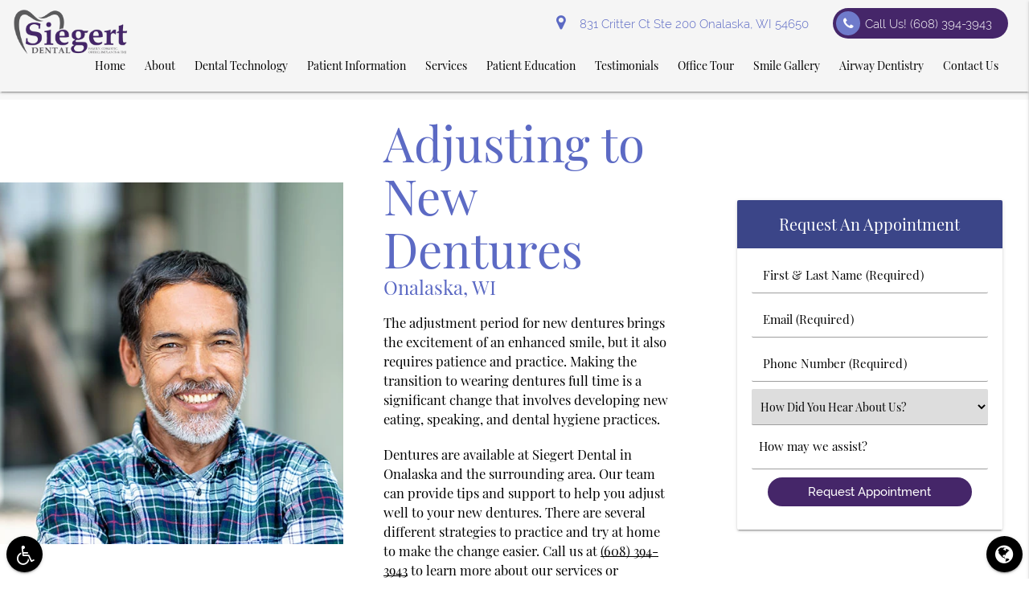

--- FILE ---
content_type: text/html; charset=utf-8
request_url: https://www.google.com/recaptcha/api2/anchor?ar=1&k=6LdAOZAfAAAAAHTGf5oisxAcrHm1wxeldvJ2ND7e&co=aHR0cHM6Ly9zaWVnZXJ0ZGVudGFsLmNvbTo0NDM.&hl=en&v=PoyoqOPhxBO7pBk68S4YbpHZ&size=invisible&anchor-ms=20000&execute-ms=30000&cb=jz46ziif35pi
body_size: 48600
content:
<!DOCTYPE HTML><html dir="ltr" lang="en"><head><meta http-equiv="Content-Type" content="text/html; charset=UTF-8">
<meta http-equiv="X-UA-Compatible" content="IE=edge">
<title>reCAPTCHA</title>
<style type="text/css">
/* cyrillic-ext */
@font-face {
  font-family: 'Roboto';
  font-style: normal;
  font-weight: 400;
  font-stretch: 100%;
  src: url(//fonts.gstatic.com/s/roboto/v48/KFO7CnqEu92Fr1ME7kSn66aGLdTylUAMa3GUBHMdazTgWw.woff2) format('woff2');
  unicode-range: U+0460-052F, U+1C80-1C8A, U+20B4, U+2DE0-2DFF, U+A640-A69F, U+FE2E-FE2F;
}
/* cyrillic */
@font-face {
  font-family: 'Roboto';
  font-style: normal;
  font-weight: 400;
  font-stretch: 100%;
  src: url(//fonts.gstatic.com/s/roboto/v48/KFO7CnqEu92Fr1ME7kSn66aGLdTylUAMa3iUBHMdazTgWw.woff2) format('woff2');
  unicode-range: U+0301, U+0400-045F, U+0490-0491, U+04B0-04B1, U+2116;
}
/* greek-ext */
@font-face {
  font-family: 'Roboto';
  font-style: normal;
  font-weight: 400;
  font-stretch: 100%;
  src: url(//fonts.gstatic.com/s/roboto/v48/KFO7CnqEu92Fr1ME7kSn66aGLdTylUAMa3CUBHMdazTgWw.woff2) format('woff2');
  unicode-range: U+1F00-1FFF;
}
/* greek */
@font-face {
  font-family: 'Roboto';
  font-style: normal;
  font-weight: 400;
  font-stretch: 100%;
  src: url(//fonts.gstatic.com/s/roboto/v48/KFO7CnqEu92Fr1ME7kSn66aGLdTylUAMa3-UBHMdazTgWw.woff2) format('woff2');
  unicode-range: U+0370-0377, U+037A-037F, U+0384-038A, U+038C, U+038E-03A1, U+03A3-03FF;
}
/* math */
@font-face {
  font-family: 'Roboto';
  font-style: normal;
  font-weight: 400;
  font-stretch: 100%;
  src: url(//fonts.gstatic.com/s/roboto/v48/KFO7CnqEu92Fr1ME7kSn66aGLdTylUAMawCUBHMdazTgWw.woff2) format('woff2');
  unicode-range: U+0302-0303, U+0305, U+0307-0308, U+0310, U+0312, U+0315, U+031A, U+0326-0327, U+032C, U+032F-0330, U+0332-0333, U+0338, U+033A, U+0346, U+034D, U+0391-03A1, U+03A3-03A9, U+03B1-03C9, U+03D1, U+03D5-03D6, U+03F0-03F1, U+03F4-03F5, U+2016-2017, U+2034-2038, U+203C, U+2040, U+2043, U+2047, U+2050, U+2057, U+205F, U+2070-2071, U+2074-208E, U+2090-209C, U+20D0-20DC, U+20E1, U+20E5-20EF, U+2100-2112, U+2114-2115, U+2117-2121, U+2123-214F, U+2190, U+2192, U+2194-21AE, U+21B0-21E5, U+21F1-21F2, U+21F4-2211, U+2213-2214, U+2216-22FF, U+2308-230B, U+2310, U+2319, U+231C-2321, U+2336-237A, U+237C, U+2395, U+239B-23B7, U+23D0, U+23DC-23E1, U+2474-2475, U+25AF, U+25B3, U+25B7, U+25BD, U+25C1, U+25CA, U+25CC, U+25FB, U+266D-266F, U+27C0-27FF, U+2900-2AFF, U+2B0E-2B11, U+2B30-2B4C, U+2BFE, U+3030, U+FF5B, U+FF5D, U+1D400-1D7FF, U+1EE00-1EEFF;
}
/* symbols */
@font-face {
  font-family: 'Roboto';
  font-style: normal;
  font-weight: 400;
  font-stretch: 100%;
  src: url(//fonts.gstatic.com/s/roboto/v48/KFO7CnqEu92Fr1ME7kSn66aGLdTylUAMaxKUBHMdazTgWw.woff2) format('woff2');
  unicode-range: U+0001-000C, U+000E-001F, U+007F-009F, U+20DD-20E0, U+20E2-20E4, U+2150-218F, U+2190, U+2192, U+2194-2199, U+21AF, U+21E6-21F0, U+21F3, U+2218-2219, U+2299, U+22C4-22C6, U+2300-243F, U+2440-244A, U+2460-24FF, U+25A0-27BF, U+2800-28FF, U+2921-2922, U+2981, U+29BF, U+29EB, U+2B00-2BFF, U+4DC0-4DFF, U+FFF9-FFFB, U+10140-1018E, U+10190-1019C, U+101A0, U+101D0-101FD, U+102E0-102FB, U+10E60-10E7E, U+1D2C0-1D2D3, U+1D2E0-1D37F, U+1F000-1F0FF, U+1F100-1F1AD, U+1F1E6-1F1FF, U+1F30D-1F30F, U+1F315, U+1F31C, U+1F31E, U+1F320-1F32C, U+1F336, U+1F378, U+1F37D, U+1F382, U+1F393-1F39F, U+1F3A7-1F3A8, U+1F3AC-1F3AF, U+1F3C2, U+1F3C4-1F3C6, U+1F3CA-1F3CE, U+1F3D4-1F3E0, U+1F3ED, U+1F3F1-1F3F3, U+1F3F5-1F3F7, U+1F408, U+1F415, U+1F41F, U+1F426, U+1F43F, U+1F441-1F442, U+1F444, U+1F446-1F449, U+1F44C-1F44E, U+1F453, U+1F46A, U+1F47D, U+1F4A3, U+1F4B0, U+1F4B3, U+1F4B9, U+1F4BB, U+1F4BF, U+1F4C8-1F4CB, U+1F4D6, U+1F4DA, U+1F4DF, U+1F4E3-1F4E6, U+1F4EA-1F4ED, U+1F4F7, U+1F4F9-1F4FB, U+1F4FD-1F4FE, U+1F503, U+1F507-1F50B, U+1F50D, U+1F512-1F513, U+1F53E-1F54A, U+1F54F-1F5FA, U+1F610, U+1F650-1F67F, U+1F687, U+1F68D, U+1F691, U+1F694, U+1F698, U+1F6AD, U+1F6B2, U+1F6B9-1F6BA, U+1F6BC, U+1F6C6-1F6CF, U+1F6D3-1F6D7, U+1F6E0-1F6EA, U+1F6F0-1F6F3, U+1F6F7-1F6FC, U+1F700-1F7FF, U+1F800-1F80B, U+1F810-1F847, U+1F850-1F859, U+1F860-1F887, U+1F890-1F8AD, U+1F8B0-1F8BB, U+1F8C0-1F8C1, U+1F900-1F90B, U+1F93B, U+1F946, U+1F984, U+1F996, U+1F9E9, U+1FA00-1FA6F, U+1FA70-1FA7C, U+1FA80-1FA89, U+1FA8F-1FAC6, U+1FACE-1FADC, U+1FADF-1FAE9, U+1FAF0-1FAF8, U+1FB00-1FBFF;
}
/* vietnamese */
@font-face {
  font-family: 'Roboto';
  font-style: normal;
  font-weight: 400;
  font-stretch: 100%;
  src: url(//fonts.gstatic.com/s/roboto/v48/KFO7CnqEu92Fr1ME7kSn66aGLdTylUAMa3OUBHMdazTgWw.woff2) format('woff2');
  unicode-range: U+0102-0103, U+0110-0111, U+0128-0129, U+0168-0169, U+01A0-01A1, U+01AF-01B0, U+0300-0301, U+0303-0304, U+0308-0309, U+0323, U+0329, U+1EA0-1EF9, U+20AB;
}
/* latin-ext */
@font-face {
  font-family: 'Roboto';
  font-style: normal;
  font-weight: 400;
  font-stretch: 100%;
  src: url(//fonts.gstatic.com/s/roboto/v48/KFO7CnqEu92Fr1ME7kSn66aGLdTylUAMa3KUBHMdazTgWw.woff2) format('woff2');
  unicode-range: U+0100-02BA, U+02BD-02C5, U+02C7-02CC, U+02CE-02D7, U+02DD-02FF, U+0304, U+0308, U+0329, U+1D00-1DBF, U+1E00-1E9F, U+1EF2-1EFF, U+2020, U+20A0-20AB, U+20AD-20C0, U+2113, U+2C60-2C7F, U+A720-A7FF;
}
/* latin */
@font-face {
  font-family: 'Roboto';
  font-style: normal;
  font-weight: 400;
  font-stretch: 100%;
  src: url(//fonts.gstatic.com/s/roboto/v48/KFO7CnqEu92Fr1ME7kSn66aGLdTylUAMa3yUBHMdazQ.woff2) format('woff2');
  unicode-range: U+0000-00FF, U+0131, U+0152-0153, U+02BB-02BC, U+02C6, U+02DA, U+02DC, U+0304, U+0308, U+0329, U+2000-206F, U+20AC, U+2122, U+2191, U+2193, U+2212, U+2215, U+FEFF, U+FFFD;
}
/* cyrillic-ext */
@font-face {
  font-family: 'Roboto';
  font-style: normal;
  font-weight: 500;
  font-stretch: 100%;
  src: url(//fonts.gstatic.com/s/roboto/v48/KFO7CnqEu92Fr1ME7kSn66aGLdTylUAMa3GUBHMdazTgWw.woff2) format('woff2');
  unicode-range: U+0460-052F, U+1C80-1C8A, U+20B4, U+2DE0-2DFF, U+A640-A69F, U+FE2E-FE2F;
}
/* cyrillic */
@font-face {
  font-family: 'Roboto';
  font-style: normal;
  font-weight: 500;
  font-stretch: 100%;
  src: url(//fonts.gstatic.com/s/roboto/v48/KFO7CnqEu92Fr1ME7kSn66aGLdTylUAMa3iUBHMdazTgWw.woff2) format('woff2');
  unicode-range: U+0301, U+0400-045F, U+0490-0491, U+04B0-04B1, U+2116;
}
/* greek-ext */
@font-face {
  font-family: 'Roboto';
  font-style: normal;
  font-weight: 500;
  font-stretch: 100%;
  src: url(//fonts.gstatic.com/s/roboto/v48/KFO7CnqEu92Fr1ME7kSn66aGLdTylUAMa3CUBHMdazTgWw.woff2) format('woff2');
  unicode-range: U+1F00-1FFF;
}
/* greek */
@font-face {
  font-family: 'Roboto';
  font-style: normal;
  font-weight: 500;
  font-stretch: 100%;
  src: url(//fonts.gstatic.com/s/roboto/v48/KFO7CnqEu92Fr1ME7kSn66aGLdTylUAMa3-UBHMdazTgWw.woff2) format('woff2');
  unicode-range: U+0370-0377, U+037A-037F, U+0384-038A, U+038C, U+038E-03A1, U+03A3-03FF;
}
/* math */
@font-face {
  font-family: 'Roboto';
  font-style: normal;
  font-weight: 500;
  font-stretch: 100%;
  src: url(//fonts.gstatic.com/s/roboto/v48/KFO7CnqEu92Fr1ME7kSn66aGLdTylUAMawCUBHMdazTgWw.woff2) format('woff2');
  unicode-range: U+0302-0303, U+0305, U+0307-0308, U+0310, U+0312, U+0315, U+031A, U+0326-0327, U+032C, U+032F-0330, U+0332-0333, U+0338, U+033A, U+0346, U+034D, U+0391-03A1, U+03A3-03A9, U+03B1-03C9, U+03D1, U+03D5-03D6, U+03F0-03F1, U+03F4-03F5, U+2016-2017, U+2034-2038, U+203C, U+2040, U+2043, U+2047, U+2050, U+2057, U+205F, U+2070-2071, U+2074-208E, U+2090-209C, U+20D0-20DC, U+20E1, U+20E5-20EF, U+2100-2112, U+2114-2115, U+2117-2121, U+2123-214F, U+2190, U+2192, U+2194-21AE, U+21B0-21E5, U+21F1-21F2, U+21F4-2211, U+2213-2214, U+2216-22FF, U+2308-230B, U+2310, U+2319, U+231C-2321, U+2336-237A, U+237C, U+2395, U+239B-23B7, U+23D0, U+23DC-23E1, U+2474-2475, U+25AF, U+25B3, U+25B7, U+25BD, U+25C1, U+25CA, U+25CC, U+25FB, U+266D-266F, U+27C0-27FF, U+2900-2AFF, U+2B0E-2B11, U+2B30-2B4C, U+2BFE, U+3030, U+FF5B, U+FF5D, U+1D400-1D7FF, U+1EE00-1EEFF;
}
/* symbols */
@font-face {
  font-family: 'Roboto';
  font-style: normal;
  font-weight: 500;
  font-stretch: 100%;
  src: url(//fonts.gstatic.com/s/roboto/v48/KFO7CnqEu92Fr1ME7kSn66aGLdTylUAMaxKUBHMdazTgWw.woff2) format('woff2');
  unicode-range: U+0001-000C, U+000E-001F, U+007F-009F, U+20DD-20E0, U+20E2-20E4, U+2150-218F, U+2190, U+2192, U+2194-2199, U+21AF, U+21E6-21F0, U+21F3, U+2218-2219, U+2299, U+22C4-22C6, U+2300-243F, U+2440-244A, U+2460-24FF, U+25A0-27BF, U+2800-28FF, U+2921-2922, U+2981, U+29BF, U+29EB, U+2B00-2BFF, U+4DC0-4DFF, U+FFF9-FFFB, U+10140-1018E, U+10190-1019C, U+101A0, U+101D0-101FD, U+102E0-102FB, U+10E60-10E7E, U+1D2C0-1D2D3, U+1D2E0-1D37F, U+1F000-1F0FF, U+1F100-1F1AD, U+1F1E6-1F1FF, U+1F30D-1F30F, U+1F315, U+1F31C, U+1F31E, U+1F320-1F32C, U+1F336, U+1F378, U+1F37D, U+1F382, U+1F393-1F39F, U+1F3A7-1F3A8, U+1F3AC-1F3AF, U+1F3C2, U+1F3C4-1F3C6, U+1F3CA-1F3CE, U+1F3D4-1F3E0, U+1F3ED, U+1F3F1-1F3F3, U+1F3F5-1F3F7, U+1F408, U+1F415, U+1F41F, U+1F426, U+1F43F, U+1F441-1F442, U+1F444, U+1F446-1F449, U+1F44C-1F44E, U+1F453, U+1F46A, U+1F47D, U+1F4A3, U+1F4B0, U+1F4B3, U+1F4B9, U+1F4BB, U+1F4BF, U+1F4C8-1F4CB, U+1F4D6, U+1F4DA, U+1F4DF, U+1F4E3-1F4E6, U+1F4EA-1F4ED, U+1F4F7, U+1F4F9-1F4FB, U+1F4FD-1F4FE, U+1F503, U+1F507-1F50B, U+1F50D, U+1F512-1F513, U+1F53E-1F54A, U+1F54F-1F5FA, U+1F610, U+1F650-1F67F, U+1F687, U+1F68D, U+1F691, U+1F694, U+1F698, U+1F6AD, U+1F6B2, U+1F6B9-1F6BA, U+1F6BC, U+1F6C6-1F6CF, U+1F6D3-1F6D7, U+1F6E0-1F6EA, U+1F6F0-1F6F3, U+1F6F7-1F6FC, U+1F700-1F7FF, U+1F800-1F80B, U+1F810-1F847, U+1F850-1F859, U+1F860-1F887, U+1F890-1F8AD, U+1F8B0-1F8BB, U+1F8C0-1F8C1, U+1F900-1F90B, U+1F93B, U+1F946, U+1F984, U+1F996, U+1F9E9, U+1FA00-1FA6F, U+1FA70-1FA7C, U+1FA80-1FA89, U+1FA8F-1FAC6, U+1FACE-1FADC, U+1FADF-1FAE9, U+1FAF0-1FAF8, U+1FB00-1FBFF;
}
/* vietnamese */
@font-face {
  font-family: 'Roboto';
  font-style: normal;
  font-weight: 500;
  font-stretch: 100%;
  src: url(//fonts.gstatic.com/s/roboto/v48/KFO7CnqEu92Fr1ME7kSn66aGLdTylUAMa3OUBHMdazTgWw.woff2) format('woff2');
  unicode-range: U+0102-0103, U+0110-0111, U+0128-0129, U+0168-0169, U+01A0-01A1, U+01AF-01B0, U+0300-0301, U+0303-0304, U+0308-0309, U+0323, U+0329, U+1EA0-1EF9, U+20AB;
}
/* latin-ext */
@font-face {
  font-family: 'Roboto';
  font-style: normal;
  font-weight: 500;
  font-stretch: 100%;
  src: url(//fonts.gstatic.com/s/roboto/v48/KFO7CnqEu92Fr1ME7kSn66aGLdTylUAMa3KUBHMdazTgWw.woff2) format('woff2');
  unicode-range: U+0100-02BA, U+02BD-02C5, U+02C7-02CC, U+02CE-02D7, U+02DD-02FF, U+0304, U+0308, U+0329, U+1D00-1DBF, U+1E00-1E9F, U+1EF2-1EFF, U+2020, U+20A0-20AB, U+20AD-20C0, U+2113, U+2C60-2C7F, U+A720-A7FF;
}
/* latin */
@font-face {
  font-family: 'Roboto';
  font-style: normal;
  font-weight: 500;
  font-stretch: 100%;
  src: url(//fonts.gstatic.com/s/roboto/v48/KFO7CnqEu92Fr1ME7kSn66aGLdTylUAMa3yUBHMdazQ.woff2) format('woff2');
  unicode-range: U+0000-00FF, U+0131, U+0152-0153, U+02BB-02BC, U+02C6, U+02DA, U+02DC, U+0304, U+0308, U+0329, U+2000-206F, U+20AC, U+2122, U+2191, U+2193, U+2212, U+2215, U+FEFF, U+FFFD;
}
/* cyrillic-ext */
@font-face {
  font-family: 'Roboto';
  font-style: normal;
  font-weight: 900;
  font-stretch: 100%;
  src: url(//fonts.gstatic.com/s/roboto/v48/KFO7CnqEu92Fr1ME7kSn66aGLdTylUAMa3GUBHMdazTgWw.woff2) format('woff2');
  unicode-range: U+0460-052F, U+1C80-1C8A, U+20B4, U+2DE0-2DFF, U+A640-A69F, U+FE2E-FE2F;
}
/* cyrillic */
@font-face {
  font-family: 'Roboto';
  font-style: normal;
  font-weight: 900;
  font-stretch: 100%;
  src: url(//fonts.gstatic.com/s/roboto/v48/KFO7CnqEu92Fr1ME7kSn66aGLdTylUAMa3iUBHMdazTgWw.woff2) format('woff2');
  unicode-range: U+0301, U+0400-045F, U+0490-0491, U+04B0-04B1, U+2116;
}
/* greek-ext */
@font-face {
  font-family: 'Roboto';
  font-style: normal;
  font-weight: 900;
  font-stretch: 100%;
  src: url(//fonts.gstatic.com/s/roboto/v48/KFO7CnqEu92Fr1ME7kSn66aGLdTylUAMa3CUBHMdazTgWw.woff2) format('woff2');
  unicode-range: U+1F00-1FFF;
}
/* greek */
@font-face {
  font-family: 'Roboto';
  font-style: normal;
  font-weight: 900;
  font-stretch: 100%;
  src: url(//fonts.gstatic.com/s/roboto/v48/KFO7CnqEu92Fr1ME7kSn66aGLdTylUAMa3-UBHMdazTgWw.woff2) format('woff2');
  unicode-range: U+0370-0377, U+037A-037F, U+0384-038A, U+038C, U+038E-03A1, U+03A3-03FF;
}
/* math */
@font-face {
  font-family: 'Roboto';
  font-style: normal;
  font-weight: 900;
  font-stretch: 100%;
  src: url(//fonts.gstatic.com/s/roboto/v48/KFO7CnqEu92Fr1ME7kSn66aGLdTylUAMawCUBHMdazTgWw.woff2) format('woff2');
  unicode-range: U+0302-0303, U+0305, U+0307-0308, U+0310, U+0312, U+0315, U+031A, U+0326-0327, U+032C, U+032F-0330, U+0332-0333, U+0338, U+033A, U+0346, U+034D, U+0391-03A1, U+03A3-03A9, U+03B1-03C9, U+03D1, U+03D5-03D6, U+03F0-03F1, U+03F4-03F5, U+2016-2017, U+2034-2038, U+203C, U+2040, U+2043, U+2047, U+2050, U+2057, U+205F, U+2070-2071, U+2074-208E, U+2090-209C, U+20D0-20DC, U+20E1, U+20E5-20EF, U+2100-2112, U+2114-2115, U+2117-2121, U+2123-214F, U+2190, U+2192, U+2194-21AE, U+21B0-21E5, U+21F1-21F2, U+21F4-2211, U+2213-2214, U+2216-22FF, U+2308-230B, U+2310, U+2319, U+231C-2321, U+2336-237A, U+237C, U+2395, U+239B-23B7, U+23D0, U+23DC-23E1, U+2474-2475, U+25AF, U+25B3, U+25B7, U+25BD, U+25C1, U+25CA, U+25CC, U+25FB, U+266D-266F, U+27C0-27FF, U+2900-2AFF, U+2B0E-2B11, U+2B30-2B4C, U+2BFE, U+3030, U+FF5B, U+FF5D, U+1D400-1D7FF, U+1EE00-1EEFF;
}
/* symbols */
@font-face {
  font-family: 'Roboto';
  font-style: normal;
  font-weight: 900;
  font-stretch: 100%;
  src: url(//fonts.gstatic.com/s/roboto/v48/KFO7CnqEu92Fr1ME7kSn66aGLdTylUAMaxKUBHMdazTgWw.woff2) format('woff2');
  unicode-range: U+0001-000C, U+000E-001F, U+007F-009F, U+20DD-20E0, U+20E2-20E4, U+2150-218F, U+2190, U+2192, U+2194-2199, U+21AF, U+21E6-21F0, U+21F3, U+2218-2219, U+2299, U+22C4-22C6, U+2300-243F, U+2440-244A, U+2460-24FF, U+25A0-27BF, U+2800-28FF, U+2921-2922, U+2981, U+29BF, U+29EB, U+2B00-2BFF, U+4DC0-4DFF, U+FFF9-FFFB, U+10140-1018E, U+10190-1019C, U+101A0, U+101D0-101FD, U+102E0-102FB, U+10E60-10E7E, U+1D2C0-1D2D3, U+1D2E0-1D37F, U+1F000-1F0FF, U+1F100-1F1AD, U+1F1E6-1F1FF, U+1F30D-1F30F, U+1F315, U+1F31C, U+1F31E, U+1F320-1F32C, U+1F336, U+1F378, U+1F37D, U+1F382, U+1F393-1F39F, U+1F3A7-1F3A8, U+1F3AC-1F3AF, U+1F3C2, U+1F3C4-1F3C6, U+1F3CA-1F3CE, U+1F3D4-1F3E0, U+1F3ED, U+1F3F1-1F3F3, U+1F3F5-1F3F7, U+1F408, U+1F415, U+1F41F, U+1F426, U+1F43F, U+1F441-1F442, U+1F444, U+1F446-1F449, U+1F44C-1F44E, U+1F453, U+1F46A, U+1F47D, U+1F4A3, U+1F4B0, U+1F4B3, U+1F4B9, U+1F4BB, U+1F4BF, U+1F4C8-1F4CB, U+1F4D6, U+1F4DA, U+1F4DF, U+1F4E3-1F4E6, U+1F4EA-1F4ED, U+1F4F7, U+1F4F9-1F4FB, U+1F4FD-1F4FE, U+1F503, U+1F507-1F50B, U+1F50D, U+1F512-1F513, U+1F53E-1F54A, U+1F54F-1F5FA, U+1F610, U+1F650-1F67F, U+1F687, U+1F68D, U+1F691, U+1F694, U+1F698, U+1F6AD, U+1F6B2, U+1F6B9-1F6BA, U+1F6BC, U+1F6C6-1F6CF, U+1F6D3-1F6D7, U+1F6E0-1F6EA, U+1F6F0-1F6F3, U+1F6F7-1F6FC, U+1F700-1F7FF, U+1F800-1F80B, U+1F810-1F847, U+1F850-1F859, U+1F860-1F887, U+1F890-1F8AD, U+1F8B0-1F8BB, U+1F8C0-1F8C1, U+1F900-1F90B, U+1F93B, U+1F946, U+1F984, U+1F996, U+1F9E9, U+1FA00-1FA6F, U+1FA70-1FA7C, U+1FA80-1FA89, U+1FA8F-1FAC6, U+1FACE-1FADC, U+1FADF-1FAE9, U+1FAF0-1FAF8, U+1FB00-1FBFF;
}
/* vietnamese */
@font-face {
  font-family: 'Roboto';
  font-style: normal;
  font-weight: 900;
  font-stretch: 100%;
  src: url(//fonts.gstatic.com/s/roboto/v48/KFO7CnqEu92Fr1ME7kSn66aGLdTylUAMa3OUBHMdazTgWw.woff2) format('woff2');
  unicode-range: U+0102-0103, U+0110-0111, U+0128-0129, U+0168-0169, U+01A0-01A1, U+01AF-01B0, U+0300-0301, U+0303-0304, U+0308-0309, U+0323, U+0329, U+1EA0-1EF9, U+20AB;
}
/* latin-ext */
@font-face {
  font-family: 'Roboto';
  font-style: normal;
  font-weight: 900;
  font-stretch: 100%;
  src: url(//fonts.gstatic.com/s/roboto/v48/KFO7CnqEu92Fr1ME7kSn66aGLdTylUAMa3KUBHMdazTgWw.woff2) format('woff2');
  unicode-range: U+0100-02BA, U+02BD-02C5, U+02C7-02CC, U+02CE-02D7, U+02DD-02FF, U+0304, U+0308, U+0329, U+1D00-1DBF, U+1E00-1E9F, U+1EF2-1EFF, U+2020, U+20A0-20AB, U+20AD-20C0, U+2113, U+2C60-2C7F, U+A720-A7FF;
}
/* latin */
@font-face {
  font-family: 'Roboto';
  font-style: normal;
  font-weight: 900;
  font-stretch: 100%;
  src: url(//fonts.gstatic.com/s/roboto/v48/KFO7CnqEu92Fr1ME7kSn66aGLdTylUAMa3yUBHMdazQ.woff2) format('woff2');
  unicode-range: U+0000-00FF, U+0131, U+0152-0153, U+02BB-02BC, U+02C6, U+02DA, U+02DC, U+0304, U+0308, U+0329, U+2000-206F, U+20AC, U+2122, U+2191, U+2193, U+2212, U+2215, U+FEFF, U+FFFD;
}

</style>
<link rel="stylesheet" type="text/css" href="https://www.gstatic.com/recaptcha/releases/PoyoqOPhxBO7pBk68S4YbpHZ/styles__ltr.css">
<script nonce="lSn3TBN_ecM0n8ULJaUT1A" type="text/javascript">window['__recaptcha_api'] = 'https://www.google.com/recaptcha/api2/';</script>
<script type="text/javascript" src="https://www.gstatic.com/recaptcha/releases/PoyoqOPhxBO7pBk68S4YbpHZ/recaptcha__en.js" nonce="lSn3TBN_ecM0n8ULJaUT1A">
      
    </script></head>
<body><div id="rc-anchor-alert" class="rc-anchor-alert"></div>
<input type="hidden" id="recaptcha-token" value="[base64]">
<script type="text/javascript" nonce="lSn3TBN_ecM0n8ULJaUT1A">
      recaptcha.anchor.Main.init("[\x22ainput\x22,[\x22bgdata\x22,\x22\x22,\[base64]/[base64]/[base64]/[base64]/[base64]/[base64]/KGcoTywyNTMsTy5PKSxVRyhPLEMpKTpnKE8sMjUzLEMpLE8pKSxsKSksTykpfSxieT1mdW5jdGlvbihDLE8sdSxsKXtmb3IobD0odT1SKEMpLDApO08+MDtPLS0pbD1sPDw4fFooQyk7ZyhDLHUsbCl9LFVHPWZ1bmN0aW9uKEMsTyl7Qy5pLmxlbmd0aD4xMDQ/[base64]/[base64]/[base64]/[base64]/[base64]/[base64]/[base64]\\u003d\x22,\[base64]\x22,\x22JsKzQcKDwpfCnioDdgLCrWDDsXksw6w/w6PDqCt1YntRFcKaw4pMw71CwrIYw7DDrSDCrTrCrMKKwq/DjwI/ZsK0woHDjxkpbMO7w47DkMKtw6vDolbCkVNUcsOlFcKnC8KLw4fDn8KPHxl4wrfCtsO/[base64]/[base64]/Dt0TCncKfw6vCggEWBMKPwohqLyjDkMKoHFzDisOgHkV/fSTDlV3CkGB0w7Q/XcKZX8Oxw7nCicKiJHHDpMOJwqjDlsKiw5dUw5VFYsKzwoTChMKTw7nDslTCt8K+Hxx7d3PDgsOtwp4yGTQnwqfDpEtQfcKww6MoesK0TG3Cry/[base64]/CvWbDsk7DncKrSsKbSSUTOMODwo5fwrrDtiHDlcOVVcO1dRHDoMKGeMKWw7oobAAeSGl4GMOlU1fCmMOyQcOrw4rDpcOsOMO0w4E6wq7ChsKtwpIRw74QF8KuBy19w4BsYcOQw4JRwpwhwp3DqcK5wr3DgiTCocKkZsK2FC9+XXpffMOKb8K6w5xzw5/DosKXwqfDv8Kvw7rDn0xhaiMKSwBuQS9bw4DCp8KNB8OpRD7Csj/[base64]/CmjwkwpzDpcOINcOiJ8OONj/DjlrCj8O+MsKEw5VSw6LCqMKNwq3DihQwKsOxDVLCiX/Ckl/Cj3XDpH8XwrowFcKVw7zDncKuw7RQPRTCoW1JbUDDrsOhfMKaZztGw40JXMOnbsOtwr/CuMOMJQPDpsKgwo/[base64]/[base64]/[base64]/CBMmDMKORcOTLAnDmcKsOsOFwr/Dv8KaZjBOwqFWbAxJw7ZBw5TCtMONw4HDhB/[base64]/dVtuX1Q5PcKyHMKiFcK5BcOlelkQw6cFwp7CrMObEsOie8OPwpJKAcOOwrAgw4bCjcOlwpNRw58/woPDrzhuawPDisKJecKPwp3DlMOKPcK0VsOrK1rDjcKmw7PDijVLwovDj8KVF8OBw4saXMOvw43ClDpeMX0Rwqkxb3DDmRFMw4HCisOyw5oCw5jDkMKRw5PDq8KsSSrDl0vCshjCmsKsw7ZyNcK/YsKKwrl8IhLCh0vCgnw1wo5AGT7CgMKSw6zDtygBLQ9hwoppwo55wp1kFDnDkm3Dph1LwqB/w6sPw4Jxw5zDiHLCgcKnwqHDu8O2RmV4wozDhzTDt8OSwrXCl2LDu1AQfE51w5vDsTrDmgJWDMOyUMO/[base64]/[base64]/DjsOww5fCvcKrS8Kvw74+R8OJwrfCkMKvXC/[base64]/CkyxKVsKiwps/JDbCsMOpw5hIBnZcwpwjL8KlYBHDqCYIw6zCqwbDu2ZmYW89RSXCsQ1wwrbDtsOffBd2NsK2wpxifMKfw7vDkUUbFWgcV8OFXcKowpTDoMOWwokPw5XDrwDDpMKZwrs/[base64]/DmSjDgmjCncKxwpfCvMKlwqzCmizCrMKfw5rCscOJTcKnUmA/eUpTNQXClwUcwrjCp2zCt8OhQiM1Z8KTaALDkRnCt0fCt8O+PsOaYRDDgcKxeTTCrMO2DMOqQGTCh1jDnALDjg9IWcKkw69cw4fCmcKrw6fCiVLCp240CCVxMjN/XcKAQjtRw6PCq8KNCTtGN8O+MXkawo7DrcOZw6ROw4vDoF/DignCs8KyN0HDpFUDEkRfBV0uwpskw5HCtFrCicO3wrDCqwonw73Cpm9Ywq3DjztxCDrCmljDrMKbw6Ukw6rCsMOHw5nCvcKNwrIkHDIfIMOUPUYZw7vCp8OjE8OnJcO+GsKYwqnCiwslZ8OCXcOsw69Ew57DhjzDi1HDucKGw6/ClG1QF8KmPWAtDyzClcO7wpIow4rDhcKGfXLCkS1AP8O8w5gDw6I5wpI5wq/Du8KwMk3CoMKHw6nCtlXCtcO6TMOwwrV/w5vDg1/[base64]/wpQKMsOnXjDDvxbCl8Krw71ARFzDocO2wpU+SsO5wqnDpsOpasO3w5bChhBpw43Duxl+IcOtwrLClMOOGcK7P8Odw64iJsKNwpp/W8OmwqHDpT/Cm8OEBWnCo8OzfMOAKsO/w77DrMOSSgDDocOlwrjCh8KMasKawonDjsObw5tdw4g8ETckw5haZgI1GAPDoWfDpMOURcKdWsO2w40VQMOFSsKPw4gqwoTCicK0w5nDlRbDj8OMRcKtRBdjfwPDncKUGcOUw4/[base64]/wpnCrzEnwqTDkMKLVCLDmcKLEcKaQUUMMVvCuBNIwoTDgcOjT8OMwo7CssO3DioLw7NLw6BLTsOaZMK2DilZLsKAXCE4woUnDcO4w6DDilYKfMKfZcOvDsKww7c4wqQ3wo7DisOZw4HCvw0tanfCrcKVw6Iqw7cMFT7Djj/[base64]/DscKQFMOnZcOJFcOBNFIPw6Q7WCbChlzCvsO8wrzDpsKYwqlFHmnDq8OyBkjDjRRsPVxwEsKeGsKYXMK7w4zCiRLChMOfw7vDkkEHCih/wrvDucONO8KvQ8KAw5smwo7CssKuYMK3wpV6wovDpjYAQSJXw7TCtloRPsKqwr8IwqXCn8OcVBMBOcKUJDXDvl/Ds8OvOMKMOwDCocO0wpvDkz3CrMKGNREaw5QoWifCpWoXwoF/PsKHwrVsEcOgYADCimhkwqo9w6bDpzhwwoxyDMOGBFPColHCuEx/Dnd/[base64]/wqzDpnXDqcOwASw+wrLDnkA/[base64]/[base64]/wppHGMKjCcKhFsKiw5LDkMKEAsObwpnCv8Kuw4NUw6sNw7YQbcKWZxtDwr7DjMOuwoLCl8OfwonDkUrCp1fDsMOwwr9awrLCtMKbCsKGwqpiF8O7w5TCvDsaWcKmwrgOw4oGwr/Dk8KxwqckN8KdS8KAwq3DvAnCtFnDvlR/GCUDPVTCu8OPFsO4NTl9OB7ClyVZEX4Zw5k4IE/CrHZJfhXCqTZuwqlxwoVnIMOGZ8Ofwo/[base64]/DmBZIw7PDl8KHDGrDjTLDl8KLGRppw67Cl8Kww4gLwpDDgcONwp5ewq/[base64]/DlhnDplpkcDTCtHE/KnY5wrFzaMOPWzg0eQvDk8Kcw7hzw7h5w5HDogHDqn3DrcKgwonCtMK0wo4xL8OyT8ODBk1iMsOiw6fCshxHMlDDoMKXYlzCpcKnwrc0w5bChD7CoVXCunvCu1nDgsOcY8OtW8ODTMOFLsOvSG4jw45UwqhKasOGG8O8PiY/wrjCo8KyworDnCs3w5Qvw5XDpsK9w6slW8Ovw5jCuyjCmHfDnsKyw4hMTcKIwpUKw7bDjcKRwrLCrAvCshAsB8O9w4NQeMKIGcKvYylGW3Bxw6TCs8KxUWUdecODwookw7o/w78WFxx9SjUWDMKFc8OvwpLDucKAw5XCm0rDu8OVNcKXHMKiE8KmwpHDj8K0w77ClwjCuxg8Awhme2vDusO6GsO7HcKNJsK4wrQ8J2l9WnXCjV/CqkkMwr/DmGM8Q8Kvwr3DocKAwrdDw7lnwqPDgcKIwprCscOtK8OCw7vCjcOxwqg8NT3CrsKHwq7CkcOcIjvDlcO/wqjCg8KVBQ3CvkEAwqMMDMKAwqHDgX1kw6QiBcODcWJ4RXl9w5fDmUwwLcO4aMKTBlc+VldyNMOew6XCo8K+acKoGgJxDVHCrD0cam3DsMK4wo/[base64]/CrXMfwpjCicKtDcOgwrs6wr83IHIDwpE9JcKHw4lXGU4owpMMwpvDjWDCs8OLGkUAwofDsgRVJsO2w77CrsObwqXCskjDrcKRH2hOwqrCl0AlPcO4wq5HwpHCm8OQwrp/[base64]/[base64]/AHB+VgfCi8K/w6UUfTLDlMOLwrLCncK9w6YgwqPDnsO1w5vDuEbDqsKbw5DDhxnCgMKuw7TDvsOQGlzDsMKzCMKawrc9XcKsKMKeFMOKEV4Pwr8fUMOqDEzDu2rDnV/CpsOyeD3Dk1nDr8Oqw5LDm0vCr8OAwps1F18Jwqlbw4U1w4rCtcKhVMK1AsKbIjXCmcKxQsOUZxVOwofDnMKCwr7DvsK1w77DqcKOw7tBwq/CpcKWUsOBEsOew7ZKwqEdwpc8KE3DlcOILcOAw7cWw4tAwrQRDiFlw75Fw6d6JsOfJnBDwpDDn8Ktw7zCu8KVagXCpAXDgDvDkX/[base64]/CrVpPS2tjCEbDvHjCiRUsVkUmw7TDnl/[base64]/RsOjwonDqsKQI8OmwqPDvcOiwrDCmhTCtHNKXELDs8KkC0NPwr7DoMKnwqpHw6fCicKQwqvClE5BXH4JwqI5wpnChSsnw484w4YJw7bDrMOvXMKFQsOWwpHCtsOEwoPCo3k8w63CgMOMaSIpH8K+CwTDkwzCjRvCpsKNccK/w4HDs8OzW1TCuMKBw50kZcK3w7TDkHzCmsKcLzLDv3XClw/DmETDvcOnw7x7w4bCohTCmXk9wp4Bw4MSAcKWecOmw5Jdwrx8wp/CvlTCt0UQw73DtQnCmFPClhcYwpzDrcKWw7NXWS3Dhx7CuMOQw5Zgw4zDncKPwqbCoWrCmcKRwrbDgMOnw58sKDvDtlTDnC9bFgbDmlM/[base64]/IsKawqxiwqfCksOmesOMXgUswox7M8KrwpDCjE3Cn8OiNMKVWkTDliRSJsKUw4Abw5vDocKZM0RfdmFFwrklwq8sPMOuw4cZworCl1gdwrTDjVo/w5/DnS14F8K+w4vDjcKgwrzDnzwKWFHCocOFaDh1IsKlPwLCs3fChsOOX1bCi380CVvDlTrCucKfwpDDuMOFIkrCsSULwqzDlD8UwoLCkcKlwqBJw73DvQd6cjjDl8OQw4JbEcODwqzDrxLDhcKHUlLChQ9ywr/ChsKlwqArwro3NMObLUBQTcKiwoRSRsKYdMKgw7nCi8Opw5nDhD1waMKBQ8K2fQnCgWMSwpwzw5ZYW8OLwr7Dn1nCqDspQ8Khe8O+woAZFjUZEix3ccK4wofDkwLDhMKkw47Cmio0eh0LVgghw4oww53DpVFUwo/DjzrCg2fDnsONL8OUFcKwwqBrJwDDgMKqeHDDtsKDwoTDgkrDvHwNwq/ConUbwpjDpRLDn8OIw40awqDDoMO2w7Npw4Mjwp5Tw5AXJ8OuC8OEZ2LDvsK/[base64]/DiEFYEcKdw7kawrXDlMKzwqPDqsKOTCctwqhED8OewrXDqsKiIMKHDsOVwqZrw59rwrrDu0LDvcK1HX1FUlLDj17CvyoNUnhAeHjDrRXDu1TDtsObWxAzf8KbwrXDg3PDkBPDjMOKwq3Cm8OqwqpWw49aKljDgw/CihDDvlnDmSbCiMOlIsOhZ8KRw5fCtzoMdyPCv8OEwoQtw619JWTCkxxjXgBvw71yRjh1w5Vkw4zDocOSwq5UYsKjwp1vNXRPRFzDisKSFcOkB8OBGBM0woxAOcOOSG9aw7sNw5QMwrfDg8KFw4Nxd17Do8OTwpfDlxkDCE9EMsKQBj3Co8Kxwo0NIcKRRUtKNsO/c8KdwpoRWz9rcMONHVfDmDvClsObw5jCl8O9WcK5wpkMw5vDg8KbHAPCtsKoaMO8ezhUdcOwCG7CtRI1w5/DmATDuFbCtyXDvBjDvlsQwrnDhzHDlMOmGQQQMsOIwpNFw6Iow7HDpTEAw59PBMKgXQrCl8KREMOTQDPCpQnCuA04OGovIMOdacOhw5ICwptbKMOkwp3ClTQqEG3Dl8KUwqVaJMODOX/CrsOZwoDCtcK9wrFEwr1MS39cF1fCiV/Cv2HDlynCk8KFbMK5fcO2EH/Dr8OjTirDpitydHPDjsKLCMOawrAhEF0LZsOOd8K3woQ5D8K5wqLDgWZyQQfClC4IwrE4wpzDkHTDsDxaw4hkwoTCkW7DrcKgUsKhwr/CiCtWwpnDm3hbRcKAWkE+w4N2w5sDw59cwpR6asO3e8OwV8OJZcOaMMOewrXDsUzCuwjDksKJwpjCuMOafTnDklQhwr/CusO4wo/CicK9IjNLwoB4wrbCvAQJLsKcw7bCpg9IwqJ8w5dpacOSwpTCsX40eBZkHcKqfsOtwoAbQcOYenDCkcK6JMOQTMOCwokXEcOtaMKMwpkUcTLCix/[base64]/w5DCpMOew4pJw5bCiFl1wpvDkcOawrfClcOAZDlZAMOlTCHCm8KITsOpNQvCtSArwrzCicORw4XDq8Kqw5oNWMOcOmLDosO/[base64]/Ch8KCw4JsYMK2wofCg8KLScKVRMOtw6ZMIyVHw4jDqkbDmsOqUsOcw4AVwo1fBMOILsODwqYmw7MKUxPDhDJqw4fCvgASw6coPS/CmcK5wpbCukHCgmR2R8OGQH/[base64]/CkMOXw4dHasOPIMOOAHbCkcK4w7wGw5VLNGRkRcK8wqNmw60qwpoLVsKuwpQgwpZFKMOXF8Opw6cVw6DCpmrCvcKww53DsMKzNzoxe8OdUSzClcKWw71zwrXCoMOxFsO/wq7CsMOKwrsNVcKKwowAXSbDmi8oIcKOw7fDpsK2w6VzRiLDkQ/DjcKebFjDmG1EYsOUf3zDncO3QsO+OsO0wqtjCcOzw4PClsKOwp/DqyBwLQfCslsXw7F2w6MJRsKyw6fCqMK0w70fw4TCowc6w4rCm8KVw67DuG1PwqRvwoRPOcO6w5LCmQLCpVnCi8OtdMK4w6HDr8KPJsO+wp3CgcOVwrkew4dLWGbDqcKZCjZww5PDjMOrw5/Ct8K1wqF/w7LDvcOcwrZUw5bCkMOkwpHChcOBSBAtTyPDqMKWPcKwJybDjjslaWjCkgcsw7PCsjbCkcOkwrcJwoUFUmhkTcKlw78JI31MwozCiBsgw5zDqcOGcH9RwrQ7woLCo8OVRcOpw7fDkjwiw6vDssORNF/[base64]/CoA3Ds8OcJsOsecKHw5XDomFAR08RwrPChMOAbMObwoYSE8OcJijCiMKFwprCkSDCscO1w4vCscOGOsOuWAJIScKJEwM1wqldwoDDnzQNw5cWw74zWinDkcK9w6RsO8OTwpHCmAN/d8Ofw4DDgHzCrQMsw5YfwrgmF8ONcXMuwp3DhcO3E1R8w4Aww5zDkh9sw63CoAg6bC3CrzIUesKvwofDqVF9VcOrcRV5J8O3CVgXw7rCjsOiPzPDmMOIwr/DnQ4Mwq3CuMOuw6I1w73DuMOcG8OSEyNVwpHCmy/DinMTwq7DlTNvwo3Ds8K2XHg6OMOACBQYd1fDqMKPJMKFw7fDosO2bU8Twr5/[base64]/Dg0HDoB3DrsKYeGbDhUHCucO2wpDDhsKKHsK1bcKZIsOlBcOaw4zCj8O6wqHCtGZ+C2UEEXViL8OYHsO7w5fCsMOQwoxMw7XDg0gcE8KrYTxhJMODd2hGw6c4wq5lGMKTesO5KMOAaMKBM8Oww4gHVFrDn8OLw5ULT8KqwrFrw7/[base64]/DlEwnJknDnMK2woBvwqN6wqTCp8Kqw4ZvVUx1J8KBVcOTwpxTw4BBwqQrS8Kowq13w7ZYwqQSw6TDp8OoLsOhQRRjw4LCp8KvA8ODCSvCg8K+w4/DrcKwwoYIW8K8wpTCuCjDj8K3w4jDusO1QcOWwrvCvcOnAcKOwpTDuMOiesOywrdoIMKSwr/Cp8ORUcKAIMO0ABbDiXUmw5Bow53ClMKHGsKFw4zDt1dbwrXCvcKqwqJ8ZjbCtMOSWMKewpPCjCfCmRg5woAMwqICw648FTHCsSY6wpjCp8OSM8KAGzPChcKmw6Fqw6rDuTEcw69mPlPCv3jCnyQ/w5sewqllw79XcSPCqsK+w6g0eBFsSnURfEBNSMOXVS4nw7F2w53CicOdwptaHkFAw4E0J2RXwqbDoMOODUrCkxNURcK5b15nfcKBw7bDoMOiwqsvIcKuUHwXNsKKYsOBwqwwfsOeSifCicK1wr/DgMOOGsO0VwLDrsKEw53ChRXDkcKAw79/w6dKwqPDgcKVw6E1KDMSaMOYw5A5w4HChhBlwowETcOew5UWwqcJNMOHTsKCw7LDosKCKsKuwp8Tw6DDncKGJRsnFsKxMgbCncOzw4NPwp5Wwr8ywpvDjMOdQ8Knw7DCuMKzwrMQKUrDi8Kbw4HCjcKpRzZKw5/CssKPF1fCvMO8wo3DosOgw6vCp8Ofw5k1wp7DkcORfsOIT8O0IiHDr0LCsMO4SAPCo8OowrTCsMOLOxFHaiQAw7JAwptEw4INwrpNEFDCjl/DuAXCsls8bcOlGgMHwq8ww4DDoxTCp8Onwow8TcK5RznDlQXClMKyVk7CpUPCtxsUYcOxXzsISk/CksO1w58WwrEbDsO1w4HCtm3DnMOHw54Bw7rCqXDDlQlgQR/[base64]/[base64]/CtBvDiCzDnsOZwo/CnsOAXsKsUcOow6Q5KsO6OsKfw440YXjDrWLDosOzw4vDtFcUO8Klw6hcSmU5ECYxw53CnnrCgHwEHkfCuHfCocKzw5XDsMKVw4TCnyI2w5jDkl7CssO/[base64]/Dg0Ffwq4XMMK6wpbCucOOwqhYw7pZw5rCnMObO8Kew4kwdVjCvcOHLsODwqUJw54AwpfDicOrwoITwo/Dp8KBw5Nww4nDocKTwp/Ci8K9w5ZGLUfDjMODBMOnwonDiVRxwp/Ck1diw5AOw5wQDMKNw6wfw6pdw7/CiU9iwojCn8OvNHvCkTITMSVVw4lpK8KufygFw6Vkw47DrcO/B8KkWcOjRULDmcKoTTDCvMO0Dl4/[base64]/[base64]/[base64]/w5I/[base64]/[base64]/EMK6N2hmw61hA8OlKhx+w67DtGkwIk5zw5nDm2Eiwqo6w6UvWl09XsK6w718w4J1S8Kqw5sfacKqAcKzFCHDr8OGOR5Nw6XCocOwfQIiPRnDn8OWw5liIDM9w6swwqnDucKhbMOnw642w4jDkHjDh8K2wr/DtMO/XcOMf8O8w53Dp8KeRsKhccKtwpPDqgbDil/DsmRlGwbDt8O/wojCjS/CisOXw5EBw43CsRFdw4rDsFQaXMOkIF7Dt1fCjDrCjzzDiMKBw5kKa8KTS8OeTMKTDcONwojCnMK2wooZw45jwpg7DX/DvjXDqMOTbcODw6UJw7rDv1bDnsOHB2Q0F8OEE8KcKmLCosOnCD1FGsOqwpwUOBfDmUtrwr8aJcK0C2QMw6TDkE3Cl8O4wp5pM8O6wqvCi1cPw4NRdcOeHAPCvGLDlEQScDfCsMKaw5/DojkIfT9NN8ONwrp2wr14w5LCtXAPfVzCiiXDt8ONdiDCusO8wpspw5YUwrsBwolaVcK2a3ZGU8OjwrfDrVciw77DosOKwrN1b8KxA8OPwoAtw7zCik/[base64]/Y8K0w4B6NMOCw7fCvyDDq2/DmF0Kb8Opw4Y6wpVCwqN+cV/[base64]/Cs0RsAR1pw7oIWHIrwoTCpk/Dq8KAHMOMacO8KMOSwrfCvcKWY8K1wozCksOLQMOBw6/DmMKJAQbDlCfDjVbDiRhWcgwGwqrDvSnCsMOvw4jDrMOywpRPacK+wos7TDBPwpcqw5FYwp/ChFJPwpvDiCcfEMKkwpbCisKoMmLChsONc8OdEsKGaxx5YDDDscKuX8OfwoJ7w73DjRgrwqovw5vDh8KfUntPZCwcwqbDvRjCoDnCs1vDssOnLcK4w6DDjC7DkMK4aB3Dizxew60jYcKAwq7DgsKDL8OYwrvCqMKVKlfCuV/Cvj3Cu3PDrikIw7goQMK6aMO8w4o8UcKzwrbDo8KKwqsKS3zDt8OXFGZHKsObT8KyTWHCoUnCj8Ovw5wsG3nCrilOwogiFcONam9VwqLDq8OjecK1w77CvQRCFcKKVHIXW8KVUm7DpsKKNEfDrsKSw7ZmYMOGwrPDsMOdBSQRPGDDlwguZcKfaAzCocO/[base64]/[base64]/w6gswo5bwotIw4FKAMKBDEMnwobCh8OfwpPCkcK+ehMRwpHCmsO5w5dsfQTDncOuwpE+B8K9VFcWAcOdLCpYwpl1bMOnHHAMRsKBw4oBOMOrYBvCiSgCw5lkw4LDm8O3w4/DnG3CicK1Y8K5wq3ChMOucA7DssKkw5nCrhjCsVsWw5PDiCQ8w5lRQT/CpsKxwqDDqHHCp3rCmsKfwqNAwrsVw6gqwoItwpvDky4tU8ODcMOXw7PCtBNww75cwrYrNcOswo3Cmi/ChcK/N8O5OcKiwoTDlEvDjDdZwozCtsO7w7Uiwp9Vw5nCr8O3biTDjmlLAkbCmirChhLClyhMLDLClsKdNzhaw5fCnlvDpsKMDsKXPDRFfcOJGMKMw4XChSzCrsOBEcKsw5jCicKjwo4bIFfCpcKPw5Fnw5jDoMO/QMOYdcKQwpLCiMKvwrE5P8OoXcKwe8O/woggw7RtQmNbVRDCiMKmVxvDrsOvwo5Gw6/Dh8O0U0nDjmxZwonCgBE6Dm4ACcKke8OFYkNMw6/DillIw6jCrgVCAcK9c1bDvsO4wog1woFTwrwDw5bCssKJwovDtEjCpm5twq92UcOgUmrDvMK8EMOdDy7DoB8cw7/Cs2jCmsOjw4jCi3FjODHCkcKqw7xtUsONwqtcwoPDrhbCgQ8rw65Bw7ouwozDlDFww4oVMcKCU1tZcgfDgMO+aC3CqcO9wqJDw5Frw6/CicKnw6ESe8KFwrwxJhbDt8KKw4QLwoU9e8OGwrplDcKMw4LCsmfDrETCk8OtwrVHQX0iw4ZCf8K1NGZcwq9NNcKHwoDDv3lfacOdGMKSRcO+EsO/MCvDmGzDiMKuYcKoDEBgw5V8JwHDuMKrwr4VWcKQMMKZw77DlS/ChyHDmSpZUcKxGsKVwoXDhyPCnw5mKCDDhkBgw4J0w7ZhwrbCoW7Dh8OmdT/DjsOxwplHGsKtwpHDtHXCu8K1wrsTw4xvWMKnecO5PsKgRsK4EMOla0PCt0bDncOWw6LDqTnCljk/w7YGPlvDi8KJw5rDusOYSmbDgxPDoMK1w7nDn1NXQ8KuwrVuw53DgwzCrMKFwoE6wrUoaUHDggwFSQ3CmcO3EsOrR8KEw6zDt20NfcOVw5t0wr3CrC0cUsO3wq5hwofDvMOhw61QwoJFGFdjwpkyOjPDrMKDwqcewrDDhygnwrdBcCZKR03CoUE/w6TDuMKTN8KnJ8O/ch/CpcK8wrfDrcKDw6xOwqRnOD7CmBvDjh9dwpvDlCEEBW/Dr3NiTTsSwpbDiMKtw41Lw4zCl8OOFMOYXMKcMcKLHWBLwoTDuRnCgBPDtirCo13Cq8KTAMOPel8DA1NuPMOawolrw4xiQcKJwpPDrDxnGGYDwqbCi0AEUG3DoCYRwpfCqyEoNcKgQcOiwpfDp1xrwoBvwpLCjMKCw5/[base64]/fsOKUMOsITB7wrjDlMOuwp9cAzbCgT3CtBXDtn8eTQzDtgzDk8KmPsOzw7JgYBdLw5VkOC3CripQfmUgIB9NJwoXwrVnw49uw7IqXsKhFsOMUlrCjCBuNyfCj8Orw5bDmMONwrknVMO0Nh/Ck3XDgxN2w59ST8OrQyx1wqowwpzDrMOcwoVUd2wdw5wvH33DksK2ejo4e3R8T0Z4fzFwwpwqwovCohMCw48Iwp0/wqMcw7MTw6gSwpoew4fDhhvCnTxow7rDg0NXBkQbRiUiwphjKWUmfVLCqMONw4vDnmDDvULDjz/CincWBnxyJMOJwpjDtB1nbMOQw7F5wrjDvcORw5xGwqQGNcOKQ8K4BzjCqMKGw7VdBcKowoddwrLCgATDrsOVMSvCt0gzRgrCvMOEccKQw5hVw7bDlcOew5PCu8KEHMOawoZ4wq3CmAnCssKXwovDqMKLw7F0wqJROlZ1wpg4McOmPcOXwp4Zw4zClMOFw7oqKQ/[base64]/[base64]/CsDJXPsOlw7LCn8OtwrjDp8OmIMK6ccKaGsOUc8O9PcKDw4/DlsO3eMK/PHZRw4/[base64]/CnhHDvCAmwrQIw4HDm8OawqLCicKhw6HDp3/CgMK9XXPCpMOwOsKIwoc+E8KVZsOvw7g/w6I9NDzDihDDgk4md8KWJWXChkzDkXQKRTVxw7wgw61EwpsIwqfDomXCi8KQw5gLOMKvPELChCEwwr3DgsO4TWMRTcOzG8KCbDPDq8KGOAsyw58QHsOfZ8KACQl6DcOlwpbDl39Aw68+w7rCjHrCpyPCpjsESyHCpMOAwp3Ch8KTTmfCvcOxQyoSHHALwo/[base64]/CvTHDsQ3Dmi0Qf8KqaQnDqBF/AcKpw5odwrB+R8KsbBAQw47DiR1QPAodw57ClcKANWvDlcOiwobDjsKfw5QBHQVGwqjCjcKUw6dyGcKSw67DjcKSBMKfw5LCmsOlwp3DtlBtAMK8wpAEw5tLPMK5w5nCpcKjGRfCtMOlejLChsKlIjHChsK/wrPCqijDuhjCjsOKwoJDw4HCq8O1NH7DoDTCqCDDjcO0wqPCjzrDonAow5E5IsOmc8OXw47DgBbDhzbDsj7DrzF/[base64]/CpiDDnMK3w50CSsOmQjbCr8Ovw6lkcEVZwpoGa8OfwrjCvVrDhcONw4LCqDrCkcOWVmrDlkDCuw/CtTtKEMKKZMOgZMKpD8KBw5xBEcK9R3A9wrR8Z8Odw5zDgjhfL1tuX2EQw7LCpsK9wq04WMOTHiBJLhhFIcK4AVYBGzMTVgIVwoptS8O7w7Jzw7rCj8KIw79MPiATZMKmw61Twp/DmMOYa8OtW8ODw7nCsMK/Bn4PwoHClsKdPsK7asKqw67DgsO+w51zZ18kfcO+AkhrJ0pww4DCoMKqaBZERmdpf8KjwpJtw4hsw4QSwrUgw7TDqE81DcOuwr4NR8OkwpbDhQxpw6jDiW/ClMKpakrDr8K0Sjc7w49xw5Ihw6tHWcOvUsO5IlTCjsOpF8KYVC8Va8KxwqYvwpxcMsOjbGE5woDCl3MtCcKWJ1nDiWrDgsK8w7DCtVsdecKHMcO5PhXDqcOsNzrCncO6Si7CpcKdX2vDosKHJSPCglPDgQjCiQ/DjzPDjgYtwpzCnMOYU8O7w5QNwpIzwpjCqMKcD2RULzRCwpzDjsKjw6sDwojCmnnCkAMgBUTCnMKbWR7DvsOPAWbDs8KVbX7DsxPDrsOpJSLClQfDhcOswptpL8OmFms6w6FzwojDnsK6w65CWDFpw57CvcKGAcOtw4nDkcO+w6skwro/FTJ/DjnCmsKcb27DoMOnwqjCjTnCqkzCq8OxAcKBw6IFwonCrVEoNAoRwq/CphHCnsO3w7vCkHdRwpJfw6AZasO8wrnCr8OvJ8KHwrtGw5lEwoQ3TUFLNi7CmAvDl0/[base64]/B3/Dv25BcMOwAcKjTgs5wqfDlMOBwqrCuA4DQcKhw6/Cq8K6w5ohw51Hw7B3wo/DrcOPUcOjJcO3w7grwp8ULcO1LmQAw6jCu3kwwq/CrRQzwr7DhFrCnlRPw4PChMOlwqtvFRXCp8OgwoUJF8Oje8KpwpNSEcOhb0MvLy7DvsKpQMKDGMO3FlBCa8OjbcKcfFt4KwzDqsOrw5xRQ8OGRmEZHChXw4zCtMOzeE7DsQ/[base64]/[base64]/[base64]/DmGscbMOmaMK3wr8ewp/CmsO7w7PCr8Ofw582QsOpwqxJMsKIw4nCi0zCkcOMwpPCh2Vow7XCpGbCjwbCu8KNcXbDpER6w4/Cv1Ykw7vDh8Oyw5PCgyjDu8OPw4F0w4fDg3DCs8OmcB8bw7PDthrDm8O3ZcKXb8OHNzLCjQxNbsKFKcOtGkzDocOGw4d7X1/Do3UqYcK3w6XDnMKXM8ONFcOELcKdw4XCpGvDvi7DscKARcKpwqpawpjDhQxMaE/DuxnCkQ0MWHY+worCm2fCscOsHjjCm8KHRcKaVsKHVmXCksO5wpvDucKxFArCtmDDlEk6w4HChcKjw5rCgsKzwoA2X1bCrcKew6tAJ8OgwrzDvxXDm8O1w4bDnEl0QsO7wo8+BMK1wo/CrVpWNlHDm2Y+w7jDgsKxw7QdVhDCjhc8w5fCt2sLBFvDvntLdsOowrlJJMO0SzRSw7vCtMK2w73DocO6w5PDo2/ChsOxwqjDj3/[base64]/wo/CusK3UMKmw6bDmMOzf8OEw5xNIcODA1zDuDzDklHCscONwqHChlEywrNrL8ONGcO1HsK2JMOnbGjDisOpwpNnHFTDtlpqw5nCvXdfw5l/O2Fsw4Zww7lsw4nCjcKbYcKrWDshw58TLcKJwpDCssOwbWHClGMhw7k4w4nDjsOyB37DocOfdBzDgMKRwqTDqsOJwqLCqMKfeMOPMFXDs8K3C8O5wqgYRznDtcOzwohkXsKZwoTCnzYGQMKkVMKjwrHCocKzTgnClcKYJMO1w6HCgQLCswnDkcO3TjAIwp/Cq8OaXDJIw5lvwoR6CMKAwo9mCsKjwrbDgQzCoyMTHsK8w6HCgT1nw6bCvCxtwp1bwrE1w6sidVfDnwfCr33DlcOTR8OWO8K+w7nCucKEwpMNwrHDisKWC8Ovw6l/w4V+YGgOfTZnwpnDmMKgXw/Du8KlCsKLL8KCWGrCqcOsw4HDjDUYKCvDhsKOAsOKwq8GHzjDp0s8wpnCohTDsXfDlMOPEsOsckXChg3Cmx/[base64]/DhcKWEsOhw6DDmMKVwpYuw6E/wrAPwpgNw4bDjVtTwqrDnMOEb3law7sxwpk6w6A3w5ZeAsKkwqPCnAFfFsORO8OWw4/DlcK0OQzCgXDCicOdO8KGeUPDpcOEwpDDsMOtYnnDtnItwrorwpHCtVpOwokpRRrDtsKkDMOIwozCijQ2wq0aJDzCgCPCuwsdM8O/[base64]/DjS7DpwvDjzTCjyLCscObw63CpMK7w4I0woDDv0fDiMK0Chxswrkuwo3Do8OMwoXCosOewq1IwqHDvsK9B3zCoH3Cs3t+DcOdasOaAWogbgPDr05kw5szwr/[base64]/[base64]/CgA9nAsKmwr3CrHTCp8Kuw594fD/ClMOwwqPCrwd1w53DjnzCg8O9w6jDrHvDnA/DvsOZw7R3HMKRO8KZw6s8X1DCuFp1NMOywqwrwqDDiGPDjETDocOIwr3DlknCqsKGw4nDp8KXRl1NEcKLwovCtcO2U3/[base64]/w7U8AWjDll0PbMKfwqvCu8KCw7TCtsOEw7nCrsO9dB3CvcKIUcKdwqjCh0ROAcOYw5zCq8KlwqvDoE/CosODKQUITcOXE8K5cCBzcMO9eDDCjcKiPxUdw74iXUpkw5zDncOGw5/DpMOJQTIdwpEKwrYew6vDnS1xwpEOwqPCv8OSRMKnw6HDm3/DhMKjPxhVcsK3w6LDmkkAanzDqn/Duw10wrvDosKpehjDtDIwLMOUw73DtEvDrsKBwoFHwplVdmh6\x22],null,[\x22conf\x22,null,\x226LdAOZAfAAAAAHTGf5oisxAcrHm1wxeldvJ2ND7e\x22,0,null,null,null,0,[21,125,63,73,95,87,41,43,42,83,102,105,109,121],[1017145,362],0,null,null,null,null,0,null,0,null,700,1,null,0,\[base64]/76lBhnEnQkZnOKMAhmv8xEZ\x22,0,0,null,null,1,null,0,1,null,null,null,0],\x22https://siegertdental.com:443\x22,null,[3,1,1],null,null,null,1,3600,[\x22https://www.google.com/intl/en/policies/privacy/\x22,\x22https://www.google.com/intl/en/policies/terms/\x22],\x22nNqSgkyWuMWclOblLDrb9UXXfcZe4aIR0KgJeaB0FW0\\u003d\x22,1,0,null,1,1769419410607,0,0,[186,48,22],null,[172,116,81,19],\x22RC-lokgua7ELVRBwg\x22,null,null,null,null,null,\x220dAFcWeA4K8SljTyUqYvYYgItX-FVgQwC_Q-T6oyYe42Brd-dpc0ioPn_9ZmoTJ4uZHG2kKNjQj9Rf3onHnMrjf5SMRxeG_TrVCw\x22,1769502210514]");
    </script></body></html>

--- FILE ---
content_type: text/css
request_url: https://siegertdental.com/wp-content/themes/siegertdental-dg12670-child-theme/style.css?ver=756b0f33673bf0d7daceef21ecd0f5e6
body_size: -525
content:
/*
 Theme Name:   Siegert Dental Theme
 Description:  A DoctorGenius Framework Child Theme
 Template:     doctorgenius-framework
 Version:      2.2.4
*/


--- FILE ---
content_type: text/css
request_url: https://siegertdental.com/wp-content/cache/minify/c45b0.css
body_size: 2979
content:
.wpcf7 .screen-reader-response{position:absolute;overflow:hidden;clip:rect(1px, 1px, 1px, 1px);clip-path:inset(50%);height:1px;width:1px;margin:-1px;padding:0;border:0;word-wrap:normal !important}.wpcf7 form .wpcf7-response-output{margin:2em 0.5em 1em;padding:0.2em 1em;border:2px solid #00a0d2}.wpcf7 form.init .wpcf7-response-output, .wpcf7 form.resetting .wpcf7-response-output, .wpcf7 form.submitting .wpcf7-response-output{display:none}.wpcf7 form.sent .wpcf7-response-output{border-color:#46b450}.wpcf7 form.failed .wpcf7-response-output, .wpcf7 form.aborted .wpcf7-response-output{border-color:#dc3232}.wpcf7 form.spam .wpcf7-response-output{border-color:#f56e28}.wpcf7 form.invalid .wpcf7-response-output, .wpcf7 form.unaccepted .wpcf7-response-output, .wpcf7 form.payment-required .wpcf7-response-output{border-color:#ffb900}.wpcf7-form-control-wrap{position:relative}.wpcf7-not-valid-tip{color:#dc3232;font-size:1em;font-weight:normal;display:block}.use-floating-validation-tip .wpcf7-not-valid-tip{position:relative;top:-2ex;left:1em;z-index:100;border:1px solid #dc3232;background:#fff;padding: .2em .8em;width:24em}.wpcf7-list-item{display:inline-block;margin:0 0 0 1em}.wpcf7-list-item-label::before,.wpcf7-list-item-label::after{content:" "}.wpcf7-spinner{visibility:hidden;display:inline-block;background-color:#23282d;opacity:0.75;width:24px;height:24px;border:none;border-radius:100%;padding:0;margin:0 24px;position:relative}form.submitting .wpcf7-spinner{visibility:visible}.wpcf7-spinner::before{content:'';position:absolute;background-color:#fbfbfc;top:4px;left:4px;width:6px;height:6px;border:none;border-radius:100%;transform-origin:8px 8px;animation-name:spin;animation-duration:1000ms;animation-timing-function:linear;animation-iteration-count:infinite}@media (prefers-reduced-motion: reduce){.wpcf7-spinner::before{animation-name:blink;animation-duration:2000ms}}@keyframes spin{from{transform:rotate(0deg)}to{transform:rotate(360deg)}}@keyframes blink{from{opacity:0}50%{opacity:1}to{opacity:0}}.wpcf7 [inert]{opacity:0.5}.wpcf7 input[type="file"]{cursor:pointer}.wpcf7 input[type="file"]:disabled{cursor:default}.wpcf7 .wpcf7-submit:disabled{cursor:not-allowed}.wpcf7 input[type="url"], .wpcf7 input[type="email"], .wpcf7 input[type="tel"]{direction:ltr}.wpcf7-reflection>output{display:list-item;list-style:none}.wpcf7-reflection>output[hidden]{display:none}.profile-wrap,.border-left{border-color:#e2e2e2}.btn-transparent{color:#5a5a5a}.btn-transparent:hover{color:#5a5a5a}section.location.bg-primary{background:#fff}.speech-bubble.bg-primary-complement{background:#5c6ac4}.reviews-callout .speech-bubble:after{border-top-color:#5c6ac4}figure.effect-sadie h2{color:#fff}.form-wrapper .form-title, .form-wrapper-default .form-title{background:#3b4588;color:#fff}.infographic-bg{background:#5c6ac4}.info-styling{border-color:#5c6ac4 !important}.bg-body,.bg-white{background:#ffff;color:#000}.bg-body-complement,.bg-mute{background:#f7f7f7;color:#000}.bg-body .text-contrast, .bg-body-complement .text-contrast, .bg-body .divider-dotted, .bg-white .text-contrast, .bg-mute .text-contrast, .bg-white .divider-dotted{color:#5c6ac4}.bg-body a.TLBC, .bg-white a.TLBC, .bg-body-complement a.TLBC, .bg-mute a.TLBC{background-image:linear-gradient(to right, #000 100%, transparent 100%);color:inherit}.bg-body .text-contrast a.TLBC, .bg-white .text-contrast a.TLBC, .bg-body-complement .text-contrast a.TLBC, .bg-mute .text-contrast a.TLBC{background-image:linear-gradient(to right, #5c6ac4 100%, transparent 100%);color:inherit}.bg-nav{background:#f5f5f5;color:#000}.bg-nav-complement{background:#ededed;color:#000}.bg-nav .text-contrast, .bg-nav .divider-dotted{color:white}.bg-primary, .bg-primary .text-default{background:#f7f7f7;color:#000}.bg-primary-complement, .bg-primary-complement .text-default{background:#dedede;color:#000}.btn-primary,.btn-primary>a,.btn-primary>span>a{background:#f7f7f7;color:#000}.bg-primary .text-contrast, .bg-primary .divider-dotted{color:#fff}.bg-primary a.TLBC, .bg-primary-complement a.TLBC{background-image:linear-gradient(to right, #000 100%, transparent 100%);color:inherit}.bg-primary .text-contrast a.TLBC, .bg-primary-complement .text-contrast a.TLBC{background-image:linear-gradient(to right, #fff 100%, transparent 100%);color:inherit}.bg-secondary{background:#fbfbfb;color:black;border-color:#fbfbfb}.bg-secondary-complement{background:white;color:black}.btn-secondary,.btn-secondary>a,.btn-secondary>span>a{background:#fbfbfb;color:black}.bg-secondary .text-contrast, .bg-secondary .divider-dotted{color:#fff}.bg-secondary a.TLBC, .bg-secondary-complement a.TLBC{background-image:linear-gradient(to right, black 100%, transparent 100%);color:inherit}.bg-secondary .text-contrast a.TLBC, .bg-secondary-complement .text-contrast a.TLBC{background-image:linear-gradient(to right, #fff 100%, transparent 100%);color:inherit}.bg-tertiary{background:#5c6ac4;color:#FFF}.bg-tertiary-complement{background:#6f7bcb;color:#FFF}.btn-tertiary,.btn-tertiary>a,.btn-tertiary>span>a{background:#452669;color:#FFF}.bg-tertiary .text-contrast, .bg-tertiary .divider-dotted{color:#fff}.bg-tertiary a.TLBC, .bg-tertiary-complement a.TLBC{background-image:linear-gradient(to right, #FFF 100%, transparent 100%);color:inherit}.bg-tertiary .text-contrast a.TLBC, .bg-tertiary-complement .text-contrast a.TLBC{background-image:linear-gradient(to right, #fff 100%, transparent 100%);color:inherit}.btn-transparent{background:transparent;color:#5c6ac4}.btn-transparent.active,.btn-transparent.active:hover{background:#5c6ac4;color:#FFF}.bg-form .text-default{color:black}.bg-nav{background-image:none;background-clip:initial;background-color:#ffff;background-origin:initial;background-position:center center;background-repeat:repeat;-webkit-background-size:cover;background-size:initial;background-attachment:initial}.wp-pg-tmplt-home .main-section, .page-template-page-home-php .main-section, .wp-pg-tmplt-about section.horizontal-format + section.inner-block, .page-template-page-about-php section.horizontal-format + section.inner-block, .wp-pg-tmplt-archive-post .inner-block, .page-template-archive-post-php .inner-block, .wp-pg-tmplt-contact section.bg-body, .page-template-page-contact-php section.bg-body, .wp-pg-tmplt-patient-info .inner-block-services.bg-body, .page-template-page-patientinfo-php .inner-block-services.bg-body, .wp-pg-tmplt-empty .services-page .main-service-content.bg-mute, .wp-pg-tmplt-empty .services-page .service-body, .page-template-page-empty-php .services-page .service-body, .wp-pst-single section.blog-post, .single-post section.blog-post, .wp-pst-template-archive-locations .inner-block, .post-type-archive-locations .inner-block, .wp-pg-single-locations .single-location-wrapper, .single-locations .single-location-wrapper, .wp-pg-tmplt-404 .inner-block, .error404 .inner-block, .wp-pg-tmplt-smile-gallery section.inner-block, .page-template-page-smilegallery section.inner-block, .wp-pg-tmplt-special-offers section.inner-block, .page-template-page-offers-php section.inner-block, .wp-pg-tmplt-testimonials section.inner-block, .page-template-page-testimonials-php section.inner-block{background-image:none;background-clip:initial;background-color:#ffff;background-origin:initial;background-position:center center;background-repeat:repeat;-webkit-background-size:cover;background-size:initial;background-attachment:initial}footer.bg-body{background-image:none;background-clip:initial;background-color:#ffff;background-origin:initial;background-position:center center;background-repeat:repeat;-webkit-background-size:cover;background-size:initial;background-attachment:initial}.wp-pg-tmplt-patient-info .inner-block-services.bg-body .intro-col.bg-body, .page-template-page-patientinfo-php .inner-block-services.bg-body .intro-col.bg-body, .wp-pg-tmplt-empty .services-page .breadcrumbs, .page-template-page-empty-php .services-page .breadcrumbs, .wp-pg-tmplt-404 .inner-block .row.bg-body, .error404 .inner-block .row.bg-body, .wp-pg-tmplt-404 [class*=-main-area], .error404 [class*=-main-area], .wp-pst-single .main-content-area, .single-post .main-content-area{background:transparent}a:not(.text-contrast):not(.btn):not(.btn-tertiary):not(.btn-transparent):not(.btn-floating):not(.breadcrumb):not(.edit-link):not(.TLBC),input[type=submit].waves-button-input{color:inherit;background:transparent}.btn-floating, .btn-floating i{color:#fff}.btn-primary:hover{background:#dedede}.btn-secondary:hover{background:white}.btn-tertiary:hover{background:#6f7bcb}.btn-transparent:hover{background:#fff}.dropdown-content:not(.dropdown-main-nav) li:hover, .dropdown-content:not(.dropdown-main-nav) ul.active li, .dropdown-content:not(.dropdown-main-nav) li.selected, .dropdown-content:not(.dropdown-main-nav) li:hover a{background-color:#6f7bcb}figure.effect-sadie figcaption:before{background:-webkit-linear-gradient(top, rgba(92, 106, 196, 0) 0%, rgba(92, 106, 196, 0.8) 75%);background:linear-gradient(to bottom, rgba(92, 106, 196, 0) 0%, rgba(92, 106, 196, 0.8) 75%)}#SubFooter .fa:hover{color:#5c6ac4}.bg-nav{background-color:#f5f5f5}nav .main-nav .main-menu-item:hover, nav .multi-location-nav:hover:not(.active){background:#ededed}nav ul.main-nav .dropdown-main-nav, nav ul.main-nav .dropdown-main-nav .sub-menu-item{background:#5c6ac4;color:#FFF}nav ul.main-nav > li > a:before, nav .dropdown-main-nav li a:before, nav ul.side-nav li>a:before{background-color:#6f7bcb}nav.small .top-nav-wrapper{background:#ededed}#menu-primary-navigation::-webkit-scrollbar-thumb{background:#fff}#menu-primary-navigation::-webkit-scrollbar-thumb:hover{background:#f2f2f2}nav .button-collapse{color:#f7f7f7}nav .button-collapse:hover{color:#fbfbfb}nav .side-nav li{border-color:#fff}.bg-form{background-color:#fff}.input-field label{color:rgba(158, 158, 158, 0.9)}input.active label{color:#fff}input:not([type]),input[type=text],input[type=password],input[type=email],input[type=url],input[type=time],input[type=date],input[type=datetime],input[type=datetime-local],input[type=tel],input[type=number],input[type=search],textarea.materialize-textarea{background-color:#fff}.input-field input{color:#000}.input-field input::-webkit-input-placeholder, .input-field input:-moz-placeholder, .input-field input::-moz-placeholder, .input-field input:-ms-input-placeholder{color:rgba(125, 125, 125, 0.55) !important;opacity:1}.input-field select, .location-selector select{color:#000}input:not([type]):focus:not([readonly])+label,input[type=text]:focus:not([readonly])+label,input[type=password]:focus:not([readonly])+label,input[type=email]:focus:not([readonly])+label,input[type=url]:focus:not([readonly])+label,input[type=time]:focus:not([readonly])+label,input[type=date]:focus:not([readonly])+label,input[type=datetime]:focus:not([readonly])+label,input[type=datetime-local]:focus:not([readonly])+label,input[type=tel]:focus:not([readonly])+label,input[type=number]:focus:not([readonly])+label,input[type=search]:focus:not([readonly])+label,textarea.materialize-textarea:focus:not([readonly])+label{color:#fff}input:not([type]):focus:not([readonly]),input[type=text]:focus:not([readonly]),input[type=password]:focus:not([readonly]),input[type=email]:focus:not([readonly]),input[type=url]:focus:not([readonly]),input[type=time]:focus:not([readonly]),input[type=date]:focus:not([readonly]),input[type=datetime]:focus:not([readonly]),input[type=datetime-local]:focus:not([readonly]),input[type=tel]:focus:not([readonly]),input[type=number]:focus:not([readonly]),input[type=search]:focus:not([readonly]),textarea.materialize-textarea:focus:not([readonly]),select:focus:not([readonly]){border-bottom:1px solid #5c6ac4;box-shadow:0 1px 0 0 #5c6ac4}.sticky-footer{-webkit-box-shadow:0 -2px 18px -4px rgba(76, 76, 76, 0.37);-moz-box-shadow:0 -2px 18px -4px rgba(76, 76, 76, 0.37);box-shadow:0 -2px 18px -4px rgba(76, 76, 76, 0.37)}.contact .box-wrap-first, .contact .box-wrap, .contact .box-wrap-last,.contact{border-color:#dedede}.divider{background:transparent}.divider-solid{color:inherit}.reviews-callout .speech-bubble:after{border-top-color:#dedede}.index-testimonial .speech-bubble:after{border-top-color:#fbfbfb}#home-slider.slider .indicator-item{background:#f7f7f7}#home-slider.slider .indicator-item.active{background:#5c6ac4}.profile-wrap,.border-left{border-color:#fff !important}.profile-container .image-wrapper.border-thin-primary .image-border{border:3px solid #f7f7f7}.profile-container .image-wrapper.border-thin-secondary .image-border{border:3px solid #fbfbfb}.profile-container .image-wrapper.border-thin-tertiary .image-border{border:3px solid #5c6ac4}.profile-container .image-wrapper.border-box-shadow-primary .image-border{box-shadow:5px 5px 5px rgba(247, 247, 247, 0.75)}.location-info-panel a.btn-location{border-color:inherit;color:inherit}.location-info-panel a.btn-location:hover{background-color:white;box-shadow:none}.testimonials-wrap:before{border-color:#f7f7f7 transparent}#testimonials-page-slider.slick-slider li.slick-active button:before{color:#5c6ac4}.multi-category .location-image{background:#fff}.inner-block-services .service-wrapper img{border-color:#5c6ac4}.wp-pg-tmplt-page .inner-intro.bg-white h1 span, .wp-pg-tmplt-page .inner-intro.bg-white h1 a span, .wp-pg-tmplt-empty .inner-intro.bg-white h1 span, .wp-pg-tmplt-empty .inner-intro.bg-white h1 a span, .page-template-page .inner-intro.bg-white h1 span, .page-template-page .inner-intro.bg-white h1 a span, .page-template-empty .inner-intro.bg-white h1 span, .page-template-empty .inner-intro.bg-white h1 a span{color:#5c6ac4}.wp-pg-tmplt-page .inner-intro.bg-mute h1 span, .wp-pg-tmplt-empty .inner-intro.bg-mute h1 span, .page-template-page .inner-intro.bg-mute h1 span, .page-template-empty .inner-intro.bg-mute h1 span{color:#5c6ac4}.wp-pg-tmplt-page .inner-intro.bg-tertiary h1 span, .wp-pg-tmplt-empty .inner-intro.bg-tertiary h1 span, .page-template-page .inner-intro.bg-tertiary h1 span, .page-template-empty .inner-intro.bg-tertiary h1 span{color:#fff}.wp-pg-tmplt-page .inner-intro.bg-secondary h1 span, .wp-pg-tmplt-empty .inner-intro.bg-secondary h1 span, .page-template-page .inner-intro.bg-secondary h1 span, .page-template-empty .inner-intro.bg-secondary h1 span{color:#fff}.wp-pg-tmplt-page .inner-intro.bg-primary h1 span, .wp-pg-tmplt-empty .inner-intro.bg-primary h1 span, .page-template-page .inner-intro.bg-primary h1 span, .page-template-empty .inner-intro.bg-primary h1 span{color:#fff}.wp-pg-tmplt-page .inner-intro.bg-body h1 span, .wp-pg-tmplt-empty .inner-intro.bg-body h1 span, .page-template-page .inner-intro.bg-body h1 span, .page-template-empty .inner-intro.bg-body h1 span{color:#5c6ac4}.breadcrumb{color:inherit;opacity:0.65}.breadcrumb:last-child{color:#5c6ac4}.breadcrumb:hover{color:#5c6ac4}.breadcrumb:hover:before,.breadcrumb:before{color:#000}@media only screen and (max-width: 992px){nav.large .nav-wrapper .top-nav-wrapper{background:#fff}nav.large .nav-wrapper li.phone{color:#fff}nav.large a.multi-phone i{border-right-color:#ffff}}@media only screen and (min-width: 769px) and (max-width: 992px){.border-left{border-left-color:#fff}.profile-wrap{border-right-color:#fff}}@media only screen and (max-width: 768px){.team .profile-image img{border-color:#fff}}@media only screen and (max-width: 601px){.profile-wrap{border-top-color:#fff}}.bg-primary-body-text{color:#000 !important}.bg-secondary-body-text{color:black !important}.bg-tertiary-body-text{color:#FFF !important}.bg-white-body-text{color:black !important}.bg-mute-body-text{color:black !important}.text-default{color:inherit}.text-primary{color:#f7f7f7 !important}.text-secondary{color:#fbfbfb !important}.text-tertiary{color:#5c6ac4 !important}.text-white{color:#fff !important}.text-black{color:#000 !important}.text-mute{color:#fff !important}.edit-link{background:transparent;color:inherit}.edit-link a{color:inherit}

--- FILE ---
content_type: application/x-javascript
request_url: https://siegertdental.com/wp-content/cache/minify/60a9b.js
body_size: 70996
content:
(()=>{"use strict";const e=window.wp.i18n,t=e=>Math.abs(parseInt(e,10)),a=(e,t,a)=>{const n=new CustomEvent(`wpcf7${t}`,{bubbles:!0,detail:a});"string"==typeof e&&(e=document.querySelector(e)),e.dispatchEvent(n)},n=(e,t)=>{const n=new Map([["init","init"],["validation_failed","invalid"],["acceptance_missing","unaccepted"],["spam","spam"],["aborted","aborted"],["mail_sent","sent"],["mail_failed","failed"],["submitting","submitting"],["resetting","resetting"],["validating","validating"],["payment_required","payment-required"]]);n.has(t)&&(t=n.get(t)),Array.from(n.values()).includes(t)||(t=`custom-${t=(t=t.replace(/[^0-9a-z]+/i," ").trim()).replace(/\s+/,"-")}`);const r=e.getAttribute("data-status");if(e.wpcf7.status=t,e.setAttribute("data-status",t),e.classList.add(t),r&&r!==t){e.classList.remove(r);const t={contactFormId:e.wpcf7.id,pluginVersion:e.wpcf7.pluginVersion,contactFormLocale:e.wpcf7.locale,unitTag:e.wpcf7.unitTag,containerPostId:e.wpcf7.containerPost,status:e.wpcf7.status,prevStatus:r};a(e,"statuschanged",t)}return t},r=e=>{const{root:t,namespace:a="contact-form-7/v1"}=wpcf7.api;return o.reduceRight(((e,t)=>a=>t(a,e)),(e=>{let n,r,{url:o,path:c,endpoint:s,headers:i,body:l,data:p,...d}=e;"string"==typeof s&&(n=a.replace(/^\/|\/$/g,""),r=s.replace(/^\//,""),c=r?n+"/"+r:n),"string"==typeof c&&(-1!==t.indexOf("?")&&(c=c.replace("?","&")),c=c.replace(/^\//,""),o=t+c),i={Accept:"application/json, */*;q=0.1",...i},delete i["X-WP-Nonce"],p&&(l=JSON.stringify(p),i["Content-Type"]="application/json");const f={code:"fetch_error",message:"You are probably offline."},u={code:"invalid_json",message:"The response is not a valid JSON response."};return window.fetch(o||c||window.location.href,{...d,headers:i,body:l}).then((e=>Promise.resolve(e).then((e=>{if(e.status>=200&&e.status<300)return e;throw e})).then((e=>{if(204===e.status)return null;if(e&&e.json)return e.json().catch((()=>{throw u}));throw u}))),(()=>{throw f}))}))(e)},o=[];function c(e,t={}){const{target:a,scope:r=e,...o}=t;if(void 0===e.wpcf7?.schema)return;const c={...e.wpcf7.schema};if(void 0!==a){if(!e.contains(a))return;if(!a.closest(".wpcf7-form-control-wrap[data-name]"))return;if(a.closest(".novalidate"))return}const p=r.querySelectorAll(".wpcf7-form-control-wrap"),d=Array.from(p).reduce(((e,t)=>(t.closest(".novalidate")||t.querySelectorAll(":where( input, textarea, select ):enabled").forEach((t=>{if(t.name)switch(t.type){case"button":case"image":case"reset":case"submit":break;case"checkbox":case"radio":t.checked&&e.append(t.name,t.value);break;case"select-multiple":for(const a of t.selectedOptions)e.append(t.name,a.value);break;case"file":for(const a of t.files)e.append(t.name,a);break;default:e.append(t.name,t.value)}})),e)),new FormData),f=e.getAttribute("data-status");Promise.resolve(n(e,"validating")).then((n=>{if(void 0!==swv){const n=swv.validate(c,d,t);for(const t of p){if(void 0===t.dataset.name)continue;const o=t.dataset.name;if(n.has(o)){const{error:t,validInputs:a}=n.get(o);i(e,o),void 0!==t&&s(e,o,t,{scope:r}),l(e,o,null!=a?a:[])}if(t.contains(a))break}}})).finally((()=>{n(e,f)}))}r.use=e=>{o.unshift(e)};const s=(e,t,a,n)=>{const{scope:r=e,...o}=null!=n?n:{},c=`${e.wpcf7?.unitTag}-ve-${t}`.replaceAll(/[^0-9a-z_-]+/gi,""),s=e.querySelector(`.wpcf7-form-control-wrap[data-name="${t}"] .wpcf7-form-control`);(()=>{const t=document.createElement("li");t.setAttribute("id",c),s&&s.id?t.insertAdjacentHTML("beforeend",`<a href="#${s.id}">${a}</a>`):t.insertAdjacentText("beforeend",a),e.wpcf7.parent.querySelector(".screen-reader-response ul").appendChild(t)})(),r.querySelectorAll(`.wpcf7-form-control-wrap[data-name="${t}"]`).forEach((e=>{const t=document.createElement("span");t.classList.add("wpcf7-not-valid-tip"),t.setAttribute("aria-hidden","true"),t.insertAdjacentText("beforeend",a),e.appendChild(t),e.querySelectorAll("[aria-invalid]").forEach((e=>{e.setAttribute("aria-invalid","true")})),e.querySelectorAll(".wpcf7-form-control").forEach((e=>{e.classList.add("wpcf7-not-valid"),e.setAttribute("aria-describedby",c),"function"==typeof e.setCustomValidity&&e.setCustomValidity(a),e.closest(".use-floating-validation-tip")&&(e.addEventListener("focus",(e=>{t.setAttribute("style","display: none")})),t.addEventListener("click",(e=>{t.setAttribute("style","display: none")})))}))}))},i=(e,t)=>{const a=`${e.wpcf7?.unitTag}-ve-${t}`.replaceAll(/[^0-9a-z_-]+/gi,"");e.wpcf7.parent.querySelector(`.screen-reader-response ul li#${a}`)?.remove(),e.querySelectorAll(`.wpcf7-form-control-wrap[data-name="${t}"]`).forEach((e=>{e.querySelector(".wpcf7-not-valid-tip")?.remove(),e.querySelectorAll("[aria-invalid]").forEach((e=>{e.setAttribute("aria-invalid","false")})),e.querySelectorAll(".wpcf7-form-control").forEach((e=>{e.removeAttribute("aria-describedby"),e.classList.remove("wpcf7-not-valid"),"function"==typeof e.setCustomValidity&&e.setCustomValidity("")}))}))},l=(e,t,a)=>{e.querySelectorAll(`[data-reflection-of="${t}"]`).forEach((e=>{if("output"===e.tagName.toLowerCase()){const t=e;0===a.length&&a.push(t.dataset.default),a.slice(0,1).forEach((e=>{e instanceof File&&(e=e.name),t.textContent=e}))}else e.querySelectorAll("output").forEach((e=>{e.hasAttribute("data-default")?0===a.length?e.removeAttribute("hidden"):e.setAttribute("hidden","hidden"):e.remove()})),a.forEach((a=>{a instanceof File&&(a=a.name);const n=document.createElement("output");n.setAttribute("name",t),n.textContent=a,e.appendChild(n)}))}))};function p(e,t={}){if(wpcf7.blocked)return d(e),void n(e,"submitting");const o=new FormData(e);t.submitter&&t.submitter.name&&o.append(t.submitter.name,t.submitter.value);const c={contactFormId:e.wpcf7.id,pluginVersion:e.wpcf7.pluginVersion,contactFormLocale:e.wpcf7.locale,unitTag:e.wpcf7.unitTag,containerPostId:e.wpcf7.containerPost,status:e.wpcf7.status,inputs:Array.from(o,(e=>{const t=e[0],a=e[1];return!t.match(/^_/)&&{name:t,value:a}})).filter((e=>!1!==e)),formData:o};r({endpoint:`contact-forms/${e.wpcf7.id}/feedback`,method:"POST",body:o,wpcf7:{endpoint:"feedback",form:e,detail:c}}).then((t=>{const r=n(e,t.status);return c.status=t.status,c.apiResponse=t,["invalid","unaccepted","spam","aborted"].includes(r)?a(e,r,c):["sent","failed"].includes(r)&&a(e,`mail${r}`,c),a(e,"submit",c),t})).then((t=>{t.posted_data_hash&&(e.querySelector('input[name="_wpcf7_posted_data_hash"]').value=t.posted_data_hash),"mail_sent"===t.status&&(e.reset(),e.wpcf7.resetOnMailSent=!0),t.invalid_fields&&t.invalid_fields.forEach((t=>{s(e,t.field,t.message)})),e.wpcf7.parent.querySelector('.screen-reader-response [role="status"]').insertAdjacentText("beforeend",t.message),e.querySelectorAll(".wpcf7-response-output").forEach((e=>{e.innerText=t.message}))})).catch((e=>console.error(e)))}r.use(((e,t)=>{if(e.wpcf7&&"feedback"===e.wpcf7.endpoint){const{form:t,detail:r}=e.wpcf7;d(t),a(t,"beforesubmit",r),n(t,"submitting")}return t(e)}));const d=e=>{e.querySelectorAll(".wpcf7-form-control-wrap").forEach((t=>{t.dataset.name&&i(e,t.dataset.name)})),e.wpcf7.parent.querySelector('.screen-reader-response [role="status"]').innerText="",e.querySelectorAll(".wpcf7-response-output").forEach((e=>{e.innerText=""}))};function f(e){const t=new FormData(e),o={contactFormId:e.wpcf7.id,pluginVersion:e.wpcf7.pluginVersion,contactFormLocale:e.wpcf7.locale,unitTag:e.wpcf7.unitTag,containerPostId:e.wpcf7.containerPost,status:e.wpcf7.status,inputs:Array.from(t,(e=>{const t=e[0],a=e[1];return!t.match(/^_/)&&{name:t,value:a}})).filter((e=>!1!==e)),formData:t};r({endpoint:`contact-forms/${e.wpcf7.id}/refill`,method:"GET",wpcf7:{endpoint:"refill",form:e,detail:o}}).then((t=>{e.wpcf7.resetOnMailSent?(delete e.wpcf7.resetOnMailSent,n(e,"mail_sent")):n(e,"init"),o.apiResponse=t,a(e,"reset",o)})).catch((e=>console.error(e)))}r.use(((e,t)=>{if(e.wpcf7&&"refill"===e.wpcf7.endpoint){const{form:t,detail:a}=e.wpcf7;d(t),n(t,"resetting")}return t(e)}));const u=(e,t)=>{for(const a in t){const n=t[a];e.querySelectorAll(`input[name="${a}"]`).forEach((e=>{e.value=""})),e.querySelectorAll(`img.wpcf7-captcha-${a.replaceAll(":","")}`).forEach((e=>{e.setAttribute("src",n)}));const r=/([0-9]+)\.(png|gif|jpeg)$/.exec(n);r&&e.querySelectorAll(`input[name="_wpcf7_captcha_challenge_${a}"]`).forEach((e=>{e.value=r[1]}))}},m=(e,t)=>{for(const a in t){const n=t[a][0],r=t[a][1];e.querySelectorAll(`.wpcf7-form-control-wrap[data-name="${a}"]`).forEach((e=>{e.querySelector(`input[name="${a}"]`).value="",e.querySelector(".wpcf7-quiz-label").textContent=n,e.querySelector(`input[name="_wpcf7_quiz_answer_${a}"]`).value=r}))}};function w(e){const a=new FormData(e);e.wpcf7={id:t(a.get("_wpcf7")),status:e.getAttribute("data-status"),pluginVersion:a.get("_wpcf7_version"),locale:a.get("_wpcf7_locale"),unitTag:a.get("_wpcf7_unit_tag"),containerPost:t(a.get("_wpcf7_container_post")),parent:e.closest(".wpcf7"),get schema(){return wpcf7.schemas.get(this.id)}},wpcf7.schemas.set(e.wpcf7.id,void 0),e.querySelectorAll(".has-spinner").forEach((e=>{e.insertAdjacentHTML("afterend",'<span class="wpcf7-spinner"></span>')})),(e=>{e.querySelectorAll(".wpcf7-exclusive-checkbox").forEach((t=>{t.addEventListener("change",(t=>{const a=t.target.getAttribute("name");e.querySelectorAll(`input[type="checkbox"][name="${a}"]`).forEach((e=>{e!==t.target&&(e.checked=!1)}))}))}))})(e),(e=>{e.querySelectorAll(".has-free-text").forEach((t=>{const a=t.querySelector("input.wpcf7-free-text"),n=t.querySelector('input[type="checkbox"], input[type="radio"]');a.disabled=!n.checked,e.addEventListener("change",(e=>{a.disabled=!n.checked,e.target===n&&n.checked&&a.focus()}))}))})(e),(e=>{e.querySelectorAll(".wpcf7-validates-as-url").forEach((e=>{e.addEventListener("change",(t=>{let a=e.value.trim();a&&!a.match(/^[a-z][a-z0-9.+-]*:/i)&&-1!==a.indexOf(".")&&(a=a.replace(/^\/+/,""),a="http://"+a),e.value=a}))}))})(e),(e=>{if(!e.querySelector(".wpcf7-acceptance")||e.classList.contains("wpcf7-acceptance-as-validation"))return;const t=()=>{let t=!0;e.querySelectorAll(".wpcf7-acceptance").forEach((e=>{if(!t||e.classList.contains("optional"))return;const a=e.querySelector('input[type="checkbox"]');(e.classList.contains("invert")&&a.checked||!e.classList.contains("invert")&&!a.checked)&&(t=!1)})),e.querySelectorAll(".wpcf7-submit").forEach((e=>{e.disabled=!t}))};t(),e.addEventListener("change",(e=>{t()})),e.addEventListener("wpcf7reset",(e=>{t()}))})(e),(e=>{const a=(e,a)=>{const n=t(e.getAttribute("data-starting-value")),r=t(e.getAttribute("data-maximum-value")),o=t(e.getAttribute("data-minimum-value")),c=e.classList.contains("down")?n-a.value.length:a.value.length;e.setAttribute("data-current-value",c),e.innerText=c,r&&r<a.value.length?e.classList.add("too-long"):e.classList.remove("too-long"),o&&a.value.length<o?e.classList.add("too-short"):e.classList.remove("too-short")},n=t=>{t={init:!1,...t},e.querySelectorAll(".wpcf7-character-count").forEach((n=>{const r=n.getAttribute("data-target-name"),o=e.querySelector(`[name="${r}"]`);o&&(o.value=o.defaultValue,a(n,o),t.init&&o.addEventListener("keyup",(e=>{a(n,o)})))}))};n({init:!0}),e.addEventListener("wpcf7reset",(e=>{n()}))})(e),window.addEventListener("load",(t=>{wpcf7.cached&&e.reset()})),e.addEventListener("reset",(t=>{wpcf7.reset(e)})),e.addEventListener("submit",(t=>{wpcf7.submit(e,{submitter:t.submitter}),t.preventDefault()})),e.addEventListener("wpcf7submit",(t=>{t.detail.apiResponse.captcha&&u(e,t.detail.apiResponse.captcha),t.detail.apiResponse.quiz&&m(e,t.detail.apiResponse.quiz)})),e.addEventListener("wpcf7reset",(t=>{t.detail.apiResponse.captcha&&u(e,t.detail.apiResponse.captcha),t.detail.apiResponse.quiz&&m(e,t.detail.apiResponse.quiz)})),e.addEventListener("change",(t=>{t.target.closest(".wpcf7-form-control")&&wpcf7.validate(e,{target:t.target})})),e.addEventListener("wpcf7statuschanged",(t=>{const a=t.detail.status;e.querySelectorAll(".active-on-any").forEach((e=>{e.removeAttribute("inert"),e.classList.remove("active-on-any")})),e.querySelectorAll(`.inert-on-${a}`).forEach((e=>{e.setAttribute("inert","inert"),e.classList.add("active-on-any")}))}))}document.addEventListener("DOMContentLoaded",(t=>{var a;if("undefined"!=typeof wpcf7)if(void 0!==wpcf7.api)if("function"==typeof window.fetch)if("function"==typeof window.FormData)if("function"==typeof NodeList.prototype.forEach)if("function"==typeof String.prototype.replaceAll){wpcf7={init:w,submit:p,reset:f,validate:c,schemas:new Map,...null!==(a=wpcf7)&&void 0!==a?a:{}},document.querySelectorAll("form .wpcf7").forEach((t=>{const a=document.createElement("p");a.setAttribute("class","wpcf7-form-in-wrong-place");const n=document.createElement("strong");n.append((0,e.__)("Error:","contact-form-7"));const r=(0,e.__)("This contact form is placed in the wrong place.","contact-form-7");a.append(n," ",r),t.replaceWith(a)})),document.querySelectorAll(".wpcf7 > form").forEach((e=>{wpcf7.init(e),e.closest(".wpcf7").classList.replace("no-js","js")}));for(const e of wpcf7.schemas.keys())r({endpoint:`contact-forms/${e}/feedback/schema`,method:"GET"}).then((t=>{wpcf7.schemas.set(e,t)}))}else console.error("Your browser does not support String.replaceAll().");else console.error("Your browser does not support NodeList.forEach().");else console.error("Your browser does not support window.FormData().");else console.error("Your browser does not support window.fetch().");else console.error("wpcf7.api is not defined.");else console.error("wpcf7 is not defined.")}))})();;
/*!
 * Materialize v0.98.0 (http://materializecss.com)
 * Copyright 2014-2015 Materialize
 * MIT License (https://raw.githubusercontent.com/Dogfalo/materialize/master/LICENSE)
 */
if(typeof(jQuery)==='undefined'){var jQuery;if(typeof(require)==='function'){jQuery=$=require('jquery');}else{jQuery=$;}};jQuery.easing['jswing']=jQuery.easing['swing'];jQuery.extend(jQuery.easing,{def:'easeOutQuad',swing:function(x,t,b,c,d){return jQuery.easing[jQuery.easing.def](x,t,b,c,d);},easeInQuad:function(x,t,b,c,d){return c*(t/=d)*t+b;},easeOutQuad:function(x,t,b,c,d){return-c*(t/=d)*(t-2)+b;},easeInOutQuad:function(x,t,b,c,d){if((t/=d/2)<1)return c/2*t*t+b;return-c/2*((--t)*(t-2)-1)+b;},easeInCubic:function(x,t,b,c,d){return c*(t/=d)*t*t+b;},easeOutCubic:function(x,t,b,c,d){return c*((t=t/d-1)*t*t+1)+b;},easeInOutCubic:function(x,t,b,c,d){if((t/=d/2)<1)return c/2*t*t*t+b;return c/2*((t-=2)*t*t+2)+b;},easeInQuart:function(x,t,b,c,d){return c*(t/=d)*t*t*t+b;},easeOutQuart:function(x,t,b,c,d){return-c*((t=t/d-1)*t*t*t-1)+b;},easeInOutQuart:function(x,t,b,c,d){if((t/=d/2)<1)return c/2*t*t*t*t+b;return-c/2*((t-=2)*t*t*t-2)+b;},easeInQuint:function(x,t,b,c,d){return c*(t/=d)*t*t*t*t+b;},easeOutQuint:function(x,t,b,c,d){return c*((t=t/d-1)*t*t*t*t+1)+b;},easeInOutQuint:function(x,t,b,c,d){if((t/=d/2)<1)return c/2*t*t*t*t*t+b;return c/2*((t-=2)*t*t*t*t+2)+b;},easeInSine:function(x,t,b,c,d){return-c*Math.cos(t/d*(Math.PI/2))+c+b;},easeOutSine:function(x,t,b,c,d){return c*Math.sin(t/d*(Math.PI/2))+b;},easeInOutSine:function(x,t,b,c,d){return-c/2*(Math.cos(Math.PI*t/d)-1)+b;},easeInExpo:function(x,t,b,c,d){return(t==0)?b:c*Math.pow(2,10*(t/d-1))+b;},easeOutExpo:function(x,t,b,c,d){return(t==d)?b+c:c*(-Math.pow(2,-10*t/d)+1)+b;},easeInOutExpo:function(x,t,b,c,d){if(t==0)return b;if(t==d)return b+c;if((t/=d/2)<1)return c/2*Math.pow(2,10*(t-1))+b;return c/2*(-Math.pow(2,-10*--t)+2)+b;},easeInCirc:function(x,t,b,c,d){return-c*(Math.sqrt(1-(t/=d)*t)-1)+b;},easeOutCirc:function(x,t,b,c,d){return c*Math.sqrt(1-(t=t/d-1)*t)+b;},easeInOutCirc:function(x,t,b,c,d){if((t/=d/2)<1)return-c/2*(Math.sqrt(1-t*t)-1)+b;return c/2*(Math.sqrt(1-(t-=2)*t)+1)+b;},easeInElastic:function(x,t,b,c,d){var s=1.70158;var p=0;var a=c;if(t==0)return b;if((t/=d)==1)return b+c;if(!p)p=d*.3;if(a<Math.abs(c)){a=c;var s=p/4;}
else var s=p/(2*Math.PI)*Math.asin(c/a);return-(a*Math.pow(2,10*(t-=1))*Math.sin((t*d-s)*(2*Math.PI)/p))+b;},easeOutElastic:function(x,t,b,c,d){var s=1.70158;var p=0;var a=c;if(t==0)return b;if((t/=d)==1)return b+c;if(!p)p=d*.3;if(a<Math.abs(c)){a=c;var s=p/4;}
else var s=p/(2*Math.PI)*Math.asin(c/a);return a*Math.pow(2,-10*t)*Math.sin((t*d-s)*(2*Math.PI)/p)+c+b;},easeInOutElastic:function(x,t,b,c,d){var s=1.70158;var p=0;var a=c;if(t==0)return b;if((t/=d/2)==2)return b+c;if(!p)p=d*(.3*1.5);if(a<Math.abs(c)){a=c;var s=p/4;}
else var s=p/(2*Math.PI)*Math.asin(c/a);if(t<1)return-.5*(a*Math.pow(2,10*(t-=1))*Math.sin((t*d-s)*(2*Math.PI)/p))+b;return a*Math.pow(2,-10*(t-=1))*Math.sin((t*d-s)*(2*Math.PI)/p)*.5+c+b;},easeInBack:function(x,t,b,c,d,s){if(s==undefined)s=1.70158;return c*(t/=d)*t*((s+1)*t-s)+b;},easeOutBack:function(x,t,b,c,d,s){if(s==undefined)s=1.70158;return c*((t=t/d-1)*t*((s+1)*t+s)+1)+b;},easeInOutBack:function(x,t,b,c,d,s){if(s==undefined)s=1.70158;if((t/=d/2)<1)return c/2*(t*t*(((s*=(1.525))+1)*t-s))+b;return c/2*((t-=2)*t*(((s*=(1.525))+1)*t+s)+2)+b;},easeInBounce:function(x,t,b,c,d){return c-jQuery.easing.easeOutBounce(x,d-t,0,c,d)+b;},easeOutBounce:function(x,t,b,c,d){if((t/=d)<(1/2.75)){return c*(7.5625*t*t)+b;}else if(t<(2/2.75)){return c*(7.5625*(t-=(1.5/2.75))*t+.75)+b;}else if(t<(2.5/2.75)){return c*(7.5625*(t-=(2.25/2.75))*t+.9375)+b;}else{return c*(7.5625*(t-=(2.625/2.75))*t+.984375)+b;}},easeInOutBounce:function(x,t,b,c,d){if(t<d/2)return jQuery.easing.easeInBounce(x,t*2,0,c,d)*.5+b;return jQuery.easing.easeOutBounce(x,t*2-d,0,c,d)*.5+c*.5+b;}});;jQuery.extend(jQuery.easing,{easeInOutMaterial:function(x,t,b,c,d){if((t/=d/2)<1)return c/2*t*t+b;return c/4*((t-=2)*t*t+2)+b;}});;
/*! VelocityJS.org (1.2.3). (C) 2014 Julian Shapiro. MIT @license: en.wikipedia.org/wiki/MIT_License */
/*! VelocityJS.org jQuery Shim (1.0.1). (C) 2014 The jQuery Foundation. MIT @license: en.wikipedia.org/wiki/MIT_License. */
/*! Note that this has been modified by Materialize to confirm that Velocity is not already being imported. */
jQuery.Velocity?console.log("Velocity is already loaded. You may be needlessly importing Velocity again; note that Materialize includes Velocity."):(!function(e){function t(e){var t=e.length,a=r.type(e);return"function"===a||r.isWindow(e)?!1:1===e.nodeType&&t?!0:"array"===a||0===t||"number"==typeof t&&t>0&&t-1 in e}if(!e.jQuery){var r=function(e,t){return new r.fn.init(e,t)};r.isWindow=function(e){return null!=e&&e==e.window},r.type=function(e){return null==e?e+"":"object"==typeof e||"function"==typeof e?n[i.call(e)]||"object":typeof e},r.isArray=Array.isArray||function(e){return"array"===r.type(e)},r.isPlainObject=function(e){var t;if(!e||"object"!==r.type(e)||e.nodeType||r.isWindow(e))return!1;try{if(e.constructor&&!o.call(e,"constructor")&&!o.call(e.constructor.prototype,"isPrototypeOf"))return!1}catch(a){return!1}for(t in e);return void 0===t||o.call(e,t)},r.each=function(e,r,a){var n,o=0,i=e.length,s=t(e);if(a){if(s)for(;i>o&&(n=r.apply(e[o],a),n!==!1);o++);else for(o in e)if(n=r.apply(e[o],a),n===!1)break}else if(s)for(;i>o&&(n=r.call(e[o],o,e[o]),n!==!1);o++);else for(o in e)if(n=r.call(e[o],o,e[o]),n===!1)break;return e},r.data=function(e,t,n){if(void 0===n){var o=e[r.expando],i=o&&a[o];if(void 0===t)return i;if(i&&t in i)return i[t]}else if(void 0!==t){var o=e[r.expando]||(e[r.expando]=++r.uuid);return a[o]=a[o]||{},a[o][t]=n,n}},r.removeData=function(e,t){var n=e[r.expando],o=n&&a[n];o&&r.each(t,function(e,t){delete o[t]})},r.extend=function(){var e,t,a,n,o,i,s=arguments[0]||{},l=1,u=arguments.length,c=!1;for("boolean"==typeof s&&(c=s,s=arguments[l]||{},l++),"object"!=typeof s&&"function"!==r.type(s)&&(s={}),l===u&&(s=this,l--);u>l;l++)if(null!=(o=arguments[l]))for(n in o)e=s[n],a=o[n],s!==a&&(c&&a&&(r.isPlainObject(a)||(t=r.isArray(a)))?(t?(t=!1,i=e&&r.isArray(e)?e:[]):i=e&&r.isPlainObject(e)?e:{},s[n]=r.extend(c,i,a)):void 0!==a&&(s[n]=a));return s},r.queue=function(e,a,n){function o(e,r){var a=r||[];return null!=e&&(t(Object(e))?!function(e,t){for(var r=+t.length,a=0,n=e.length;r>a;)e[n++]=t[a++];if(r!==r)for(;void 0!==t[a];)e[n++]=t[a++];return e.length=n,e}(a,"string"==typeof e?[e]:e):[].push.call(a,e)),a}if(e){a=(a||"fx")+"queue";var i=r.data(e,a);return n?(!i||r.isArray(n)?i=r.data(e,a,o(n)):i.push(n),i):i||[]}},r.dequeue=function(e,t){r.each(e.nodeType?[e]:e,function(e,a){t=t||"fx";var n=r.queue(a,t),o=n.shift();"inprogress"===o&&(o=n.shift()),o&&("fx"===t&&n.unshift("inprogress"),o.call(a,function(){r.dequeue(a,t)}))})},r.fn=r.prototype={init:function(e){if(e.nodeType)return this[0]=e,this;throw new Error("Not a DOM node.")},offset:function(){var t=this[0].getBoundingClientRect?this[0].getBoundingClientRect():{top:0,left:0};return{top:t.top+(e.pageYOffset||document.scrollTop||0)-(document.clientTop||0),left:t.left+(e.pageXOffset||document.scrollLeft||0)-(document.clientLeft||0)}},position:function(){function e(){for(var e=this.offsetParent||document;e&&"html"===!e.nodeType.toLowerCase&&"static"===e.style.position;)e=e.offsetParent;return e||document}var t=this[0],e=e.apply(t),a=this.offset(),n=/^(?:body|html)$/i.test(e.nodeName)?{top:0,left:0}:r(e).offset();return a.top-=parseFloat(t.style.marginTop)||0,a.left-=parseFloat(t.style.marginLeft)||0,e.style&&(n.top+=parseFloat(e.style.borderTopWidth)||0,n.left+=parseFloat(e.style.borderLeftWidth)||0),{top:a.top-n.top,left:a.left-n.left}}};var a={};r.expando="velocity"+(new Date).getTime(),r.uuid=0;for(var n={},o=n.hasOwnProperty,i=n.toString,s="Boolean Number String Function Array Date RegExp Object Error".split(" "),l=0;l<s.length;l++)n["[object "+s[l]+"]"]=s[l].toLowerCase();r.fn.init.prototype=r.fn,e.Velocity={Utilities:r}}}(window),function(e){"object"==typeof module&&"object"==typeof module.exports?module.exports=e():"function"==typeof define&&define.amd?define(e):e()}(function(){return function(e,t,r,a){function n(e){for(var t=-1,r=e?e.length:0,a=[];++t<r;){var n=e[t];n&&a.push(n)}return a}function o(e){return m.isWrapped(e)?e=[].slice.call(e):m.isNode(e)&&(e=[e]),e}function i(e){var t=f.data(e,"velocity");return null===t?a:t}function s(e){return function(t){return Math.round(t*e)*(1/e)}}function l(e,r,a,n){function o(e,t){return 1-3*t+3*e}function i(e,t){return 3*t-6*e}function s(e){return 3*e}function l(e,t,r){return((o(t,r)*e+i(t,r))*e+s(t))*e}function u(e,t,r){return 3*o(t,r)*e*e+2*i(t,r)*e+s(t)}function c(t,r){for(var n=0;m>n;++n){var o=u(r,e,a);if(0===o)return r;var i=l(r,e,a)-t;r-=i/o}return r}function p(){for(var t=0;b>t;++t)w[t]=l(t*x,e,a)}function f(t,r,n){var o,i,s=0;do i=r+(n-r)/2,o=l(i,e,a)-t,o>0?n=i:r=i;while(Math.abs(o)>h&&++s<v);return i}function d(t){for(var r=0,n=1,o=b-1;n!=o&&w[n]<=t;++n)r+=x;--n;var i=(t-w[n])/(w[n+1]-w[n]),s=r+i*x,l=u(s,e,a);return l>=y?c(t,s):0==l?s:f(t,r,r+x)}function g(){V=!0,(e!=r||a!=n)&&p()}var m=4,y=.001,h=1e-7,v=10,b=11,x=1/(b-1),S="Float32Array"in t;if(4!==arguments.length)return!1;for(var P=0;4>P;++P)if("number"!=typeof arguments[P]||isNaN(arguments[P])||!isFinite(arguments[P]))return!1;e=Math.min(e,1),a=Math.min(a,1),e=Math.max(e,0),a=Math.max(a,0);var w=S?new Float32Array(b):new Array(b),V=!1,C=function(t){return V||g(),e===r&&a===n?t:0===t?0:1===t?1:l(d(t),r,n)};C.getControlPoints=function(){return[{x:e,y:r},{x:a,y:n}]};var T="generateBezier("+[e,r,a,n]+")";return C.toString=function(){return T},C}function u(e,t){var r=e;return m.isString(e)?b.Easings[e]||(r=!1):r=m.isArray(e)&&1===e.length?s.apply(null,e):m.isArray(e)&&2===e.length?x.apply(null,e.concat([t])):m.isArray(e)&&4===e.length?l.apply(null,e):!1,r===!1&&(r=b.Easings[b.defaults.easing]?b.defaults.easing:v),r}function c(e){if(e){var t=(new Date).getTime(),r=b.State.calls.length;r>1e4&&(b.State.calls=n(b.State.calls));for(var o=0;r>o;o++)if(b.State.calls[o]){var s=b.State.calls[o],l=s[0],u=s[2],d=s[3],g=!!d,y=null;d||(d=b.State.calls[o][3]=t-16);for(var h=Math.min((t-d)/u.duration,1),v=0,x=l.length;x>v;v++){var P=l[v],V=P.element;if(i(V)){var C=!1;if(u.display!==a&&null!==u.display&&"none"!==u.display){if("flex"===u.display){var T=["-webkit-box","-moz-box","-ms-flexbox","-webkit-flex"];f.each(T,function(e,t){S.setPropertyValue(V,"display",t)})}S.setPropertyValue(V,"display",u.display)}u.visibility!==a&&"hidden"!==u.visibility&&S.setPropertyValue(V,"visibility",u.visibility);for(var k in P)if("element"!==k){var A,F=P[k],j=m.isString(F.easing)?b.Easings[F.easing]:F.easing;if(1===h)A=F.endValue;else{var E=F.endValue-F.startValue;if(A=F.startValue+E*j(h,u,E),!g&&A===F.currentValue)continue}if(F.currentValue=A,"tween"===k)y=A;else{if(S.Hooks.registered[k]){var H=S.Hooks.getRoot(k),N=i(V).rootPropertyValueCache[H];N&&(F.rootPropertyValue=N)}var L=S.setPropertyValue(V,k,F.currentValue+(0===parseFloat(A)?"":F.unitType),F.rootPropertyValue,F.scrollData);S.Hooks.registered[k]&&(i(V).rootPropertyValueCache[H]=S.Normalizations.registered[H]?S.Normalizations.registered[H]("extract",null,L[1]):L[1]),"transform"===L[0]&&(C=!0)}}u.mobileHA&&i(V).transformCache.translate3d===a&&(i(V).transformCache.translate3d="(0px, 0px, 0px)",C=!0),C&&S.flushTransformCache(V)}}u.display!==a&&"none"!==u.display&&(b.State.calls[o][2].display=!1),u.visibility!==a&&"hidden"!==u.visibility&&(b.State.calls[o][2].visibility=!1),u.progress&&u.progress.call(s[1],s[1],h,Math.max(0,d+u.duration-t),d,y),1===h&&p(o)}}b.State.isTicking&&w(c)}function p(e,t){if(!b.State.calls[e])return!1;for(var r=b.State.calls[e][0],n=b.State.calls[e][1],o=b.State.calls[e][2],s=b.State.calls[e][4],l=!1,u=0,c=r.length;c>u;u++){var p=r[u].element;if(t||o.loop||("none"===o.display&&S.setPropertyValue(p,"display",o.display),"hidden"===o.visibility&&S.setPropertyValue(p,"visibility",o.visibility)),o.loop!==!0&&(f.queue(p)[1]===a||!/\.velocityQueueEntryFlag/i.test(f.queue(p)[1]))&&i(p)){i(p).isAnimating=!1,i(p).rootPropertyValueCache={};var d=!1;f.each(S.Lists.transforms3D,function(e,t){var r=/^scale/.test(t)?1:0,n=i(p).transformCache[t];i(p).transformCache[t]!==a&&new RegExp("^\\("+r+"[^.]").test(n)&&(d=!0,delete i(p).transformCache[t])}),o.mobileHA&&(d=!0,delete i(p).transformCache.translate3d),d&&S.flushTransformCache(p),S.Values.removeClass(p,"velocity-animating")}if(!t&&o.complete&&!o.loop&&u===c-1)try{o.complete.call(n,n)}catch(g){setTimeout(function(){throw g},1)}s&&o.loop!==!0&&s(n),i(p)&&o.loop===!0&&!t&&(f.each(i(p).tweensContainer,function(e,t){/^rotate/.test(e)&&360===parseFloat(t.endValue)&&(t.endValue=0,t.startValue=360),/^backgroundPosition/.test(e)&&100===parseFloat(t.endValue)&&"%"===t.unitType&&(t.endValue=0,t.startValue=100)}),b(p,"reverse",{loop:!0,delay:o.delay})),o.queue!==!1&&f.dequeue(p,o.queue)}b.State.calls[e]=!1;for(var m=0,y=b.State.calls.length;y>m;m++)if(b.State.calls[m]!==!1){l=!0;break}l===!1&&(b.State.isTicking=!1,delete b.State.calls,b.State.calls=[])}var f,d=function(){if(r.documentMode)return r.documentMode;for(var e=7;e>4;e--){var t=r.createElement("div");if(t.innerHTML="<!--[if IE "+e+"]><span></span><![endif]-->",t.getElementsByTagName("span").length)return t=null,e}return a}(),g=function(){var e=0;return t.webkitRequestAnimationFrame||t.mozRequestAnimationFrame||function(t){var r,a=(new Date).getTime();return r=Math.max(0,16-(a-e)),e=a+r,setTimeout(function(){t(a+r)},r)}}(),m={isString:function(e){return"string"==typeof e},isArray:Array.isArray||function(e){return"[object Array]"===Object.prototype.toString.call(e)},isFunction:function(e){return"[object Function]"===Object.prototype.toString.call(e)},isNode:function(e){return e&&e.nodeType},isNodeList:function(e){return"object"==typeof e&&/^\[object (HTMLCollection|NodeList|Object)\]$/.test(Object.prototype.toString.call(e))&&e.length!==a&&(0===e.length||"object"==typeof e[0]&&e[0].nodeType>0)},isWrapped:function(e){return e&&(e.jquery||t.Zepto&&t.Zepto.zepto.isZ(e))},isSVG:function(e){return t.SVGElement&&e instanceof t.SVGElement},isEmptyObject:function(e){for(var t in e)return!1;return!0}},y=!1;if(e.fn&&e.fn.jquery?(f=e,y=!0):f=t.Velocity.Utilities,8>=d&&!y)throw new Error("Velocity: IE8 and below require jQuery to be loaded before Velocity.");if(7>=d)return void(jQuery.fn.velocity=jQuery.fn.animate);var h=400,v="swing",b={State:{isMobile:/Android|webOS|iPhone|iPad|iPod|BlackBerry|IEMobile|Opera Mini/i.test(navigator.userAgent),isAndroid:/Android/i.test(navigator.userAgent),isGingerbread:/Android 2\.3\.[3-7]/i.test(navigator.userAgent),isChrome:t.chrome,isFirefox:/Firefox/i.test(navigator.userAgent),prefixElement:r.createElement("div"),prefixMatches:{},scrollAnchor:null,scrollPropertyLeft:null,scrollPropertyTop:null,isTicking:!1,calls:[]},CSS:{},Utilities:f,Redirects:{},Easings:{},Promise:t.Promise,defaults:{queue:"",duration:h,easing:v,begin:a,complete:a,progress:a,display:a,visibility:a,loop:!1,delay:!1,mobileHA:!0,_cacheValues:!0},init:function(e){f.data(e,"velocity",{isSVG:m.isSVG(e),isAnimating:!1,computedStyle:null,tweensContainer:null,rootPropertyValueCache:{},transformCache:{}})},hook:null,mock:!1,version:{major:1,minor:2,patch:2},debug:!1};t.pageYOffset!==a?(b.State.scrollAnchor=t,b.State.scrollPropertyLeft="pageXOffset",b.State.scrollPropertyTop="pageYOffset"):(b.State.scrollAnchor=r.documentElement||r.body.parentNode||r.body,b.State.scrollPropertyLeft="scrollLeft",b.State.scrollPropertyTop="scrollTop");var x=function(){function e(e){return-e.tension*e.x-e.friction*e.v}function t(t,r,a){var n={x:t.x+a.dx*r,v:t.v+a.dv*r,tension:t.tension,friction:t.friction};return{dx:n.v,dv:e(n)}}function r(r,a){var n={dx:r.v,dv:e(r)},o=t(r,.5*a,n),i=t(r,.5*a,o),s=t(r,a,i),l=1/6*(n.dx+2*(o.dx+i.dx)+s.dx),u=1/6*(n.dv+2*(o.dv+i.dv)+s.dv);return r.x=r.x+l*a,r.v=r.v+u*a,r}return function a(e,t,n){var o,i,s,l={x:-1,v:0,tension:null,friction:null},u=[0],c=0,p=1e-4,f=.016;for(e=parseFloat(e)||500,t=parseFloat(t)||20,n=n||null,l.tension=e,l.friction=t,o=null!==n,o?(c=a(e,t),i=c/n*f):i=f;s=r(s||l,i),u.push(1+s.x),c+=16,Math.abs(s.x)>p&&Math.abs(s.v)>p;);return o?function(e){return u[e*(u.length-1)|0]}:c}}();b.Easings={linear:function(e){return e},swing:function(e){return.5-Math.cos(e*Math.PI)/2},spring:function(e){return 1-Math.cos(4.5*e*Math.PI)*Math.exp(6*-e)}},f.each([["ease",[.25,.1,.25,1]],["ease-in",[.42,0,1,1]],["ease-out",[0,0,.58,1]],["ease-in-out",[.42,0,.58,1]],["easeInSine",[.47,0,.745,.715]],["easeOutSine",[.39,.575,.565,1]],["easeInOutSine",[.445,.05,.55,.95]],["easeInQuad",[.55,.085,.68,.53]],["easeOutQuad",[.25,.46,.45,.94]],["easeInOutQuad",[.455,.03,.515,.955]],["easeInCubic",[.55,.055,.675,.19]],["easeOutCubic",[.215,.61,.355,1]],["easeInOutCubic",[.645,.045,.355,1]],["easeInQuart",[.895,.03,.685,.22]],["easeOutQuart",[.165,.84,.44,1]],["easeInOutQuart",[.77,0,.175,1]],["easeInQuint",[.755,.05,.855,.06]],["easeOutQuint",[.23,1,.32,1]],["easeInOutQuint",[.86,0,.07,1]],["easeInExpo",[.95,.05,.795,.035]],["easeOutExpo",[.19,1,.22,1]],["easeInOutExpo",[1,0,0,1]],["easeInCirc",[.6,.04,.98,.335]],["easeOutCirc",[.075,.82,.165,1]],["easeInOutCirc",[.785,.135,.15,.86]]],function(e,t){b.Easings[t[0]]=l.apply(null,t[1])});var S=b.CSS={RegEx:{isHex:/^#([A-f\d]{3}){1,2}$/i,valueUnwrap:/^[A-z]+\((.*)\)$/i,wrappedValueAlreadyExtracted:/[0-9.]+ [0-9.]+ [0-9.]+( [0-9.]+)?/,valueSplit:/([A-z]+\(.+\))|(([A-z0-9#-.]+?)(?=\s|$))/gi},Lists:{colors:["fill","stroke","stopColor","color","backgroundColor","borderColor","borderTopColor","borderRightColor","borderBottomColor","borderLeftColor","outlineColor"],transformsBase:["translateX","translateY","scale","scaleX","scaleY","skewX","skewY","rotateZ"],transforms3D:["transformPerspective","translateZ","scaleZ","rotateX","rotateY"]},Hooks:{templates:{textShadow:["Color X Y Blur","black 0px 0px 0px"],boxShadow:["Color X Y Blur Spread","black 0px 0px 0px 0px"],clip:["Top Right Bottom Left","0px 0px 0px 0px"],backgroundPosition:["X Y","0% 0%"],transformOrigin:["X Y Z","50% 50% 0px"],perspectiveOrigin:["X Y","50% 50%"]},registered:{},register:function(){for(var e=0;e<S.Lists.colors.length;e++){var t="color"===S.Lists.colors[e]?"0 0 0 1":"255 255 255 1";S.Hooks.templates[S.Lists.colors[e]]=["Red Green Blue Alpha",t]}var r,a,n;if(d)for(r in S.Hooks.templates){a=S.Hooks.templates[r],n=a[0].split(" ");var o=a[1].match(S.RegEx.valueSplit);"Color"===n[0]&&(n.push(n.shift()),o.push(o.shift()),S.Hooks.templates[r]=[n.join(" "),o.join(" ")])}for(r in S.Hooks.templates){a=S.Hooks.templates[r],n=a[0].split(" ");for(var e in n){var i=r+n[e],s=e;S.Hooks.registered[i]=[r,s]}}},getRoot:function(e){var t=S.Hooks.registered[e];return t?t[0]:e},cleanRootPropertyValue:function(e,t){return S.RegEx.valueUnwrap.test(t)&&(t=t.match(S.RegEx.valueUnwrap)[1]),S.Values.isCSSNullValue(t)&&(t=S.Hooks.templates[e][1]),t},extractValue:function(e,t){var r=S.Hooks.registered[e];if(r){var a=r[0],n=r[1];return t=S.Hooks.cleanRootPropertyValue(a,t),t.toString().match(S.RegEx.valueSplit)[n]}return t},injectValue:function(e,t,r){var a=S.Hooks.registered[e];if(a){var n,o,i=a[0],s=a[1];return r=S.Hooks.cleanRootPropertyValue(i,r),n=r.toString().match(S.RegEx.valueSplit),n[s]=t,o=n.join(" ")}return r}},Normalizations:{registered:{clip:function(e,t,r){switch(e){case"name":return"clip";case"extract":var a;return S.RegEx.wrappedValueAlreadyExtracted.test(r)?a=r:(a=r.toString().match(S.RegEx.valueUnwrap),a=a?a[1].replace(/,(\s+)?/g," "):r),a;case"inject":return"rect("+r+")"}},blur:function(e,t,r){switch(e){case"name":return b.State.isFirefox?"filter":"-webkit-filter";case"extract":var a=parseFloat(r);if(!a&&0!==a){var n=r.toString().match(/blur\(([0-9]+[A-z]+)\)/i);a=n?n[1]:0}return a;case"inject":return parseFloat(r)?"blur("+r+")":"none"}},opacity:function(e,t,r){if(8>=d)switch(e){case"name":return"filter";case"extract":var a=r.toString().match(/alpha\(opacity=(.*)\)/i);return r=a?a[1]/100:1;case"inject":return t.style.zoom=1,parseFloat(r)>=1?"":"alpha(opacity="+parseInt(100*parseFloat(r),10)+")"}else switch(e){case"name":return"opacity";case"extract":return r;case"inject":return r}}},register:function(){9>=d||b.State.isGingerbread||(S.Lists.transformsBase=S.Lists.transformsBase.concat(S.Lists.transforms3D));for(var e=0;e<S.Lists.transformsBase.length;e++)!function(){var t=S.Lists.transformsBase[e];S.Normalizations.registered[t]=function(e,r,n){switch(e){case"name":return"transform";case"extract":return i(r)===a||i(r).transformCache[t]===a?/^scale/i.test(t)?1:0:i(r).transformCache[t].replace(/[()]/g,"");case"inject":var o=!1;switch(t.substr(0,t.length-1)){case"translate":o=!/(%|px|em|rem|vw|vh|\d)$/i.test(n);break;case"scal":case"scale":b.State.isAndroid&&i(r).transformCache[t]===a&&1>n&&(n=1),o=!/(\d)$/i.test(n);break;case"skew":o=!/(deg|\d)$/i.test(n);break;case"rotate":o=!/(deg|\d)$/i.test(n)}return o||(i(r).transformCache[t]="("+n+")"),i(r).transformCache[t]}}}();for(var e=0;e<S.Lists.colors.length;e++)!function(){var t=S.Lists.colors[e];S.Normalizations.registered[t]=function(e,r,n){switch(e){case"name":return t;case"extract":var o;if(S.RegEx.wrappedValueAlreadyExtracted.test(n))o=n;else{var i,s={black:"rgb(0, 0, 0)",blue:"rgb(0, 0, 255)",gray:"rgb(128, 128, 128)",green:"rgb(0, 128, 0)",red:"rgb(255, 0, 0)",white:"rgb(255, 255, 255)"};/^[A-z]+$/i.test(n)?i=s[n]!==a?s[n]:s.black:S.RegEx.isHex.test(n)?i="rgb("+S.Values.hexToRgb(n).join(" ")+")":/^rgba?\(/i.test(n)||(i=s.black),o=(i||n).toString().match(S.RegEx.valueUnwrap)[1].replace(/,(\s+)?/g," ")}return 8>=d||3!==o.split(" ").length||(o+=" 1"),o;case"inject":return 8>=d?4===n.split(" ").length&&(n=n.split(/\s+/).slice(0,3).join(" ")):3===n.split(" ").length&&(n+=" 1"),(8>=d?"rgb":"rgba")+"("+n.replace(/\s+/g,",").replace(/\.(\d)+(?=,)/g,"")+")"}}}()}},Names:{camelCase:function(e){return e.replace(/-(\w)/g,function(e,t){return t.toUpperCase()})},SVGAttribute:function(e){var t="width|height|x|y|cx|cy|r|rx|ry|x1|x2|y1|y2";return(d||b.State.isAndroid&&!b.State.isChrome)&&(t+="|transform"),new RegExp("^("+t+")$","i").test(e)},prefixCheck:function(e){if(b.State.prefixMatches[e])return[b.State.prefixMatches[e],!0];for(var t=["","Webkit","Moz","ms","O"],r=0,a=t.length;a>r;r++){var n;if(n=0===r?e:t[r]+e.replace(/^\w/,function(e){return e.toUpperCase()}),m.isString(b.State.prefixElement.style[n]))return b.State.prefixMatches[e]=n,[n,!0]}return[e,!1]}},Values:{hexToRgb:function(e){var t,r=/^#?([a-f\d])([a-f\d])([a-f\d])$/i,a=/^#?([a-f\d]{2})([a-f\d]{2})([a-f\d]{2})$/i;return e=e.replace(r,function(e,t,r,a){return t+t+r+r+a+a}),t=a.exec(e),t?[parseInt(t[1],16),parseInt(t[2],16),parseInt(t[3],16)]:[0,0,0]},isCSSNullValue:function(e){return 0==e||/^(none|auto|transparent|(rgba\(0, ?0, ?0, ?0\)))$/i.test(e)},getUnitType:function(e){return/^(rotate|skew)/i.test(e)?"deg":/(^(scale|scaleX|scaleY|scaleZ|alpha|flexGrow|flexHeight|zIndex|fontWeight)$)|((opacity|red|green|blue|alpha)$)/i.test(e)?"":"px"},getDisplayType:function(e){var t=e&&e.tagName.toString().toLowerCase();return/^(b|big|i|small|tt|abbr|acronym|cite|code|dfn|em|kbd|strong|samp|var|a|bdo|br|img|map|object|q|script|span|sub|sup|button|input|label|select|textarea)$/i.test(t)?"inline":/^(li)$/i.test(t)?"list-item":/^(tr)$/i.test(t)?"table-row":/^(table)$/i.test(t)?"table":/^(tbody)$/i.test(t)?"table-row-group":"block"},addClass:function(e,t){e.classList?e.classList.add(t):e.className+=(e.className.length?" ":"")+t},removeClass:function(e,t){e.classList?e.classList.remove(t):e.className=e.className.toString().replace(new RegExp("(^|\\s)"+t.split(" ").join("|")+"(\\s|$)","gi")," ")}},getPropertyValue:function(e,r,n,o){function s(e,r){function n(){u&&S.setPropertyValue(e,"display","none")}var l=0;if(8>=d)l=f.css(e,r);else{var u=!1;if(/^(width|height)$/.test(r)&&0===S.getPropertyValue(e,"display")&&(u=!0,S.setPropertyValue(e,"display",S.Values.getDisplayType(e))),!o){if("height"===r&&"border-box"!==S.getPropertyValue(e,"boxSizing").toString().toLowerCase()){var c=e.offsetHeight-(parseFloat(S.getPropertyValue(e,"borderTopWidth"))||0)-(parseFloat(S.getPropertyValue(e,"borderBottomWidth"))||0)-(parseFloat(S.getPropertyValue(e,"paddingTop"))||0)-(parseFloat(S.getPropertyValue(e,"paddingBottom"))||0);return n(),c}if("width"===r&&"border-box"!==S.getPropertyValue(e,"boxSizing").toString().toLowerCase()){var p=e.offsetWidth-(parseFloat(S.getPropertyValue(e,"borderLeftWidth"))||0)-(parseFloat(S.getPropertyValue(e,"borderRightWidth"))||0)-(parseFloat(S.getPropertyValue(e,"paddingLeft"))||0)-(parseFloat(S.getPropertyValue(e,"paddingRight"))||0);return n(),p}}var g;g=i(e)===a?t.getComputedStyle(e,null):i(e).computedStyle?i(e).computedStyle:i(e).computedStyle=t.getComputedStyle(e,null),"borderColor"===r&&(r="borderTopColor"),l=9===d&&"filter"===r?g.getPropertyValue(r):g[r],(""===l||null===l)&&(l=e.style[r]),n()}if("auto"===l&&/^(top|right|bottom|left)$/i.test(r)){var m=s(e,"position");("fixed"===m||"absolute"===m&&/top|left/i.test(r))&&(l=f(e).position()[r]+"px")}return l}var l;if(S.Hooks.registered[r]){var u=r,c=S.Hooks.getRoot(u);n===a&&(n=S.getPropertyValue(e,S.Names.prefixCheck(c)[0])),S.Normalizations.registered[c]&&(n=S.Normalizations.registered[c]("extract",e,n)),l=S.Hooks.extractValue(u,n)}else if(S.Normalizations.registered[r]){var p,g;p=S.Normalizations.registered[r]("name",e),"transform"!==p&&(g=s(e,S.Names.prefixCheck(p)[0]),S.Values.isCSSNullValue(g)&&S.Hooks.templates[r]&&(g=S.Hooks.templates[r][1])),l=S.Normalizations.registered[r]("extract",e,g)}if(!/^[\d-]/.test(l))if(i(e)&&i(e).isSVG&&S.Names.SVGAttribute(r))if(/^(height|width)$/i.test(r))try{l=e.getBBox()[r]}catch(m){l=0}else l=e.getAttribute(r);else l=s(e,S.Names.prefixCheck(r)[0]);return S.Values.isCSSNullValue(l)&&(l=0),b.debug>=2&&console.log("Get "+r+": "+l),l},setPropertyValue:function(e,r,a,n,o){var s=r;if("scroll"===r)o.container?o.container["scroll"+o.direction]=a:"Left"===o.direction?t.scrollTo(a,o.alternateValue):t.scrollTo(o.alternateValue,a);else if(S.Normalizations.registered[r]&&"transform"===S.Normalizations.registered[r]("name",e))S.Normalizations.registered[r]("inject",e,a),s="transform",a=i(e).transformCache[r];else{if(S.Hooks.registered[r]){var l=r,u=S.Hooks.getRoot(r);n=n||S.getPropertyValue(e,u),a=S.Hooks.injectValue(l,a,n),r=u}if(S.Normalizations.registered[r]&&(a=S.Normalizations.registered[r]("inject",e,a),r=S.Normalizations.registered[r]("name",e)),s=S.Names.prefixCheck(r)[0],8>=d)try{e.style[s]=a}catch(c){b.debug&&console.log("Browser does not support ["+a+"] for ["+s+"]")}else i(e)&&i(e).isSVG&&S.Names.SVGAttribute(r)?e.setAttribute(r,a):e.style[s]=a;b.debug>=2&&console.log("Set "+r+" ("+s+"): "+a)}return[s,a]},flushTransformCache:function(e){function t(t){return parseFloat(S.getPropertyValue(e,t))}var r="";if((d||b.State.isAndroid&&!b.State.isChrome)&&i(e).isSVG){var a={translate:[t("translateX"),t("translateY")],skewX:[t("skewX")],skewY:[t("skewY")],scale:1!==t("scale")?[t("scale"),t("scale")]:[t("scaleX"),t("scaleY")],rotate:[t("rotateZ"),0,0]};f.each(i(e).transformCache,function(e){/^translate/i.test(e)?e="translate":/^scale/i.test(e)?e="scale":/^rotate/i.test(e)&&(e="rotate"),a[e]&&(r+=e+"("+a[e].join(" ")+") ",delete a[e])})}else{var n,o;f.each(i(e).transformCache,function(t){return n=i(e).transformCache[t],"transformPerspective"===t?(o=n,!0):(9===d&&"rotateZ"===t&&(t="rotate"),void(r+=t+n+" "))}),o&&(r="perspective"+o+" "+r)}S.setPropertyValue(e,"transform",r)}};S.Hooks.register(),S.Normalizations.register(),b.hook=function(e,t,r){var n=a;return e=o(e),f.each(e,function(e,o){if(i(o)===a&&b.init(o),r===a)n===a&&(n=b.CSS.getPropertyValue(o,t));else{var s=b.CSS.setPropertyValue(o,t,r);"transform"===s[0]&&b.CSS.flushTransformCache(o),n=s}}),n};var P=function(){function e(){return s?k.promise||null:l}function n(){function e(e){function p(e,t){var r=a,n=a,i=a;return m.isArray(e)?(r=e[0],!m.isArray(e[1])&&/^[\d-]/.test(e[1])||m.isFunction(e[1])||S.RegEx.isHex.test(e[1])?i=e[1]:(m.isString(e[1])&&!S.RegEx.isHex.test(e[1])||m.isArray(e[1]))&&(n=t?e[1]:u(e[1],s.duration),e[2]!==a&&(i=e[2]))):r=e,t||(n=n||s.easing),m.isFunction(r)&&(r=r.call(o,V,w)),m.isFunction(i)&&(i=i.call(o,V,w)),[r||0,n,i]}function d(e,t){var r,a;return a=(t||"0").toString().toLowerCase().replace(/[%A-z]+$/,function(e){return r=e,""}),r||(r=S.Values.getUnitType(e)),[a,r]}function h(){var e={myParent:o.parentNode||r.body,position:S.getPropertyValue(o,"position"),fontSize:S.getPropertyValue(o,"fontSize")},a=e.position===L.lastPosition&&e.myParent===L.lastParent,n=e.fontSize===L.lastFontSize;L.lastParent=e.myParent,L.lastPosition=e.position,L.lastFontSize=e.fontSize;var s=100,l={};if(n&&a)l.emToPx=L.lastEmToPx,l.percentToPxWidth=L.lastPercentToPxWidth,l.percentToPxHeight=L.lastPercentToPxHeight;else{var u=i(o).isSVG?r.createElementNS("http://www.w3.org/2000/svg","rect"):r.createElement("div");b.init(u),e.myParent.appendChild(u),f.each(["overflow","overflowX","overflowY"],function(e,t){b.CSS.setPropertyValue(u,t,"hidden")}),b.CSS.setPropertyValue(u,"position",e.position),b.CSS.setPropertyValue(u,"fontSize",e.fontSize),b.CSS.setPropertyValue(u,"boxSizing","content-box"),f.each(["minWidth","maxWidth","width","minHeight","maxHeight","height"],function(e,t){b.CSS.setPropertyValue(u,t,s+"%")}),b.CSS.setPropertyValue(u,"paddingLeft",s+"em"),l.percentToPxWidth=L.lastPercentToPxWidth=(parseFloat(S.getPropertyValue(u,"width",null,!0))||1)/s,l.percentToPxHeight=L.lastPercentToPxHeight=(parseFloat(S.getPropertyValue(u,"height",null,!0))||1)/s,l.emToPx=L.lastEmToPx=(parseFloat(S.getPropertyValue(u,"paddingLeft"))||1)/s,e.myParent.removeChild(u)}return null===L.remToPx&&(L.remToPx=parseFloat(S.getPropertyValue(r.body,"fontSize"))||16),null===L.vwToPx&&(L.vwToPx=parseFloat(t.innerWidth)/100,L.vhToPx=parseFloat(t.innerHeight)/100),l.remToPx=L.remToPx,l.vwToPx=L.vwToPx,l.vhToPx=L.vhToPx,b.debug>=1&&console.log("Unit ratios: "+JSON.stringify(l),o),l}if(s.begin&&0===V)try{s.begin.call(g,g)}catch(x){setTimeout(function(){throw x},1)}if("scroll"===A){var P,C,T,F=/^x$/i.test(s.axis)?"Left":"Top",j=parseFloat(s.offset)||0;s.container?m.isWrapped(s.container)||m.isNode(s.container)?(s.container=s.container[0]||s.container,P=s.container["scroll"+F],T=P+f(o).position()[F.toLowerCase()]+j):s.container=null:(P=b.State.scrollAnchor[b.State["scrollProperty"+F]],C=b.State.scrollAnchor[b.State["scrollProperty"+("Left"===F?"Top":"Left")]],T=f(o).offset()[F.toLowerCase()]+j),l={scroll:{rootPropertyValue:!1,startValue:P,currentValue:P,endValue:T,unitType:"",easing:s.easing,scrollData:{container:s.container,direction:F,alternateValue:C}},element:o},b.debug&&console.log("tweensContainer (scroll): ",l.scroll,o)}else if("reverse"===A){if(!i(o).tweensContainer)return void f.dequeue(o,s.queue);"none"===i(o).opts.display&&(i(o).opts.display="auto"),"hidden"===i(o).opts.visibility&&(i(o).opts.visibility="visible"),i(o).opts.loop=!1,i(o).opts.begin=null,i(o).opts.complete=null,v.easing||delete s.easing,v.duration||delete s.duration,s=f.extend({},i(o).opts,s);var E=f.extend(!0,{},i(o).tweensContainer);for(var H in E)if("element"!==H){var N=E[H].startValue;E[H].startValue=E[H].currentValue=E[H].endValue,E[H].endValue=N,m.isEmptyObject(v)||(E[H].easing=s.easing),b.debug&&console.log("reverse tweensContainer ("+H+"): "+JSON.stringify(E[H]),o)}l=E}else if("start"===A){var E;i(o).tweensContainer&&i(o).isAnimating===!0&&(E=i(o).tweensContainer),f.each(y,function(e,t){if(RegExp("^"+S.Lists.colors.join("$|^")+"$").test(e)){var r=p(t,!0),n=r[0],o=r[1],i=r[2];if(S.RegEx.isHex.test(n)){for(var s=["Red","Green","Blue"],l=S.Values.hexToRgb(n),u=i?S.Values.hexToRgb(i):a,c=0;c<s.length;c++){var f=[l[c]];o&&f.push(o),u!==a&&f.push(u[c]),y[e+s[c]]=f}delete y[e]}}});for(var z in y){var O=p(y[z]),q=O[0],$=O[1],M=O[2];z=S.Names.camelCase(z);var I=S.Hooks.getRoot(z),B=!1;if(i(o).isSVG||"tween"===I||S.Names.prefixCheck(I)[1]!==!1||S.Normalizations.registered[I]!==a){(s.display!==a&&null!==s.display&&"none"!==s.display||s.visibility!==a&&"hidden"!==s.visibility)&&/opacity|filter/.test(z)&&!M&&0!==q&&(M=0),s._cacheValues&&E&&E[z]?(M===a&&(M=E[z].endValue+E[z].unitType),B=i(o).rootPropertyValueCache[I]):S.Hooks.registered[z]?M===a?(B=S.getPropertyValue(o,I),M=S.getPropertyValue(o,z,B)):B=S.Hooks.templates[I][1]:M===a&&(M=S.getPropertyValue(o,z));var W,G,Y,D=!1;if(W=d(z,M),M=W[0],Y=W[1],W=d(z,q),q=W[0].replace(/^([+-\/*])=/,function(e,t){return D=t,""}),G=W[1],M=parseFloat(M)||0,q=parseFloat(q)||0,"%"===G&&(/^(fontSize|lineHeight)$/.test(z)?(q/=100,G="em"):/^scale/.test(z)?(q/=100,G=""):/(Red|Green|Blue)$/i.test(z)&&(q=q/100*255,G="")),/[\/*]/.test(D))G=Y;else if(Y!==G&&0!==M)if(0===q)G=Y;else{n=n||h();var Q=/margin|padding|left|right|width|text|word|letter/i.test(z)||/X$/.test(z)||"x"===z?"x":"y";switch(Y){case"%":M*="x"===Q?n.percentToPxWidth:n.percentToPxHeight;break;case"px":break;default:M*=n[Y+"ToPx"]}switch(G){case"%":M*=1/("x"===Q?n.percentToPxWidth:n.percentToPxHeight);break;case"px":break;default:M*=1/n[G+"ToPx"]}}switch(D){case"+":q=M+q;break;case"-":q=M-q;break;case"*":q=M*q;break;case"/":q=M/q}l[z]={rootPropertyValue:B,startValue:M,currentValue:M,endValue:q,unitType:G,easing:$},b.debug&&console.log("tweensContainer ("+z+"): "+JSON.stringify(l[z]),o)}else b.debug&&console.log("Skipping ["+I+"] due to a lack of browser support.")}l.element=o}l.element&&(S.Values.addClass(o,"velocity-animating"),R.push(l),""===s.queue&&(i(o).tweensContainer=l,i(o).opts=s),i(o).isAnimating=!0,V===w-1?(b.State.calls.push([R,g,s,null,k.resolver]),b.State.isTicking===!1&&(b.State.isTicking=!0,c())):V++)}var n,o=this,s=f.extend({},b.defaults,v),l={};switch(i(o)===a&&b.init(o),parseFloat(s.delay)&&s.queue!==!1&&f.queue(o,s.queue,function(e){b.velocityQueueEntryFlag=!0,i(o).delayTimer={setTimeout:setTimeout(e,parseFloat(s.delay)),next:e}}),s.duration.toString().toLowerCase()){case"fast":s.duration=200;break;case"normal":s.duration=h;break;case"slow":s.duration=600;break;default:s.duration=parseFloat(s.duration)||1}b.mock!==!1&&(b.mock===!0?s.duration=s.delay=1:(s.duration*=parseFloat(b.mock)||1,s.delay*=parseFloat(b.mock)||1)),s.easing=u(s.easing,s.duration),s.begin&&!m.isFunction(s.begin)&&(s.begin=null),s.progress&&!m.isFunction(s.progress)&&(s.progress=null),s.complete&&!m.isFunction(s.complete)&&(s.complete=null),s.display!==a&&null!==s.display&&(s.display=s.display.toString().toLowerCase(),"auto"===s.display&&(s.display=b.CSS.Values.getDisplayType(o))),s.visibility!==a&&null!==s.visibility&&(s.visibility=s.visibility.toString().toLowerCase()),s.mobileHA=s.mobileHA&&b.State.isMobile&&!b.State.isGingerbread,s.queue===!1?s.delay?setTimeout(e,s.delay):e():f.queue(o,s.queue,function(t,r){return r===!0?(k.promise&&k.resolver(g),!0):(b.velocityQueueEntryFlag=!0,void e(t))}),""!==s.queue&&"fx"!==s.queue||"inprogress"===f.queue(o)[0]||f.dequeue(o)}var s,l,d,g,y,v,x=arguments[0]&&(arguments[0].p||f.isPlainObject(arguments[0].properties)&&!arguments[0].properties.names||m.isString(arguments[0].properties));if(m.isWrapped(this)?(s=!1,d=0,g=this,l=this):(s=!0,d=1,g=x?arguments[0].elements||arguments[0].e:arguments[0]),g=o(g)){x?(y=arguments[0].properties||arguments[0].p,v=arguments[0].options||arguments[0].o):(y=arguments[d],v=arguments[d+1]);var w=g.length,V=0;if(!/^(stop|finish)$/i.test(y)&&!f.isPlainObject(v)){var C=d+1;v={};for(var T=C;T<arguments.length;T++)m.isArray(arguments[T])||!/^(fast|normal|slow)$/i.test(arguments[T])&&!/^\d/.test(arguments[T])?m.isString(arguments[T])||m.isArray(arguments[T])?v.easing=arguments[T]:m.isFunction(arguments[T])&&(v.complete=arguments[T]):v.duration=arguments[T]}var k={promise:null,resolver:null,rejecter:null};s&&b.Promise&&(k.promise=new b.Promise(function(e,t){k.resolver=e,k.rejecter=t}));var A;switch(y){case"scroll":A="scroll";break;case"reverse":A="reverse";break;case"finish":case"stop":f.each(g,function(e,t){i(t)&&i(t).delayTimer&&(clearTimeout(i(t).delayTimer.setTimeout),i(t).delayTimer.next&&i(t).delayTimer.next(),delete i(t).delayTimer)});var F=[];return f.each(b.State.calls,function(e,t){t&&f.each(t[1],function(r,n){var o=v===a?"":v;return o===!0||t[2].queue===o||v===a&&t[2].queue===!1?void f.each(g,function(r,a){a===n&&((v===!0||m.isString(v))&&(f.each(f.queue(a,m.isString(v)?v:""),function(e,t){m.isFunction(t)&&t(null,!0)}),f.queue(a,m.isString(v)?v:"",[])),"stop"===y?(i(a)&&i(a).tweensContainer&&o!==!1&&f.each(i(a).tweensContainer,function(e,t){t.endValue=t.currentValue}),F.push(e)):"finish"===y&&(t[2].duration=1))}):!0})}),"stop"===y&&(f.each(F,function(e,t){p(t,!0)}),k.promise&&k.resolver(g)),e();default:if(!f.isPlainObject(y)||m.isEmptyObject(y)){if(m.isString(y)&&b.Redirects[y]){var j=f.extend({},v),E=j.duration,H=j.delay||0;return j.backwards===!0&&(g=f.extend(!0,[],g).reverse()),f.each(g,function(e,t){parseFloat(j.stagger)?j.delay=H+parseFloat(j.stagger)*e:m.isFunction(j.stagger)&&(j.delay=H+j.stagger.call(t,e,w)),j.drag&&(j.duration=parseFloat(E)||(/^(callout|transition)/.test(y)?1e3:h),j.duration=Math.max(j.duration*(j.backwards?1-e/w:(e+1)/w),.75*j.duration,200)),b.Redirects[y].call(t,t,j||{},e,w,g,k.promise?k:a)}),e()}var N="Velocity: First argument ("+y+") was not a property map, a known action, or a registered redirect. Aborting.";return k.promise?k.rejecter(new Error(N)):console.log(N),e()}A="start"}var L={lastParent:null,lastPosition:null,lastFontSize:null,lastPercentToPxWidth:null,lastPercentToPxHeight:null,lastEmToPx:null,remToPx:null,vwToPx:null,vhToPx:null},R=[];f.each(g,function(e,t){m.isNode(t)&&n.call(t)});var z,j=f.extend({},b.defaults,v);if(j.loop=parseInt(j.loop),z=2*j.loop-1,j.loop)for(var O=0;z>O;O++){var q={delay:j.delay,progress:j.progress};O===z-1&&(q.display=j.display,q.visibility=j.visibility,q.complete=j.complete),P(g,"reverse",q)}return e()}};b=f.extend(P,b),b.animate=P;var w=t.requestAnimationFrame||g;return b.State.isMobile||r.hidden===a||r.addEventListener("visibilitychange",function(){r.hidden?(w=function(e){return setTimeout(function(){e(!0)},16)},c()):w=t.requestAnimationFrame||g}),e.Velocity=b,e!==t&&(e.fn.velocity=P,e.fn.velocity.defaults=b.defaults),f.each(["Down","Up"],function(e,t){b.Redirects["slide"+t]=function(e,r,n,o,i,s){var l=f.extend({},r),u=l.begin,c=l.complete,p={height:"",marginTop:"",marginBottom:"",paddingTop:"",paddingBottom:""},d={};l.display===a&&(l.display="Down"===t?"inline"===b.CSS.Values.getDisplayType(e)?"inline-block":"block":"none"),l.begin=function(){u&&u.call(i,i);for(var r in p){d[r]=e.style[r];var a=b.CSS.getPropertyValue(e,r);p[r]="Down"===t?[a,0]:[0,a]}d.overflow=e.style.overflow,e.style.overflow="hidden"},l.complete=function(){for(var t in d)e.style[t]=d[t];c&&c.call(i,i),s&&s.resolver(i)},b(e,p,l)}}),f.each(["In","Out"],function(e,t){b.Redirects["fade"+t]=function(e,r,n,o,i,s){var l=f.extend({},r),u={opacity:"In"===t?1:0},c=l.complete;l.complete=n!==o-1?l.begin=null:function(){c&&c.call(i,i),s&&s.resolver(i)},l.display===a&&(l.display="In"===t?"auto":"none"),b(this,u,l)}}),b}(window.jQuery||window.Zepto||window,window,document)}));;!function(a,b,c,d){"use strict";function k(a,b,c){return setTimeout(q(a,c),b)}function l(a,b,c){return Array.isArray(a)?(m(a,c[b],c),!0):!1}function m(a,b,c){var e;if(a)if(a.forEach)a.forEach(b,c);else if(a.length!==d)for(e=0;e<a.length;)b.call(c,a[e],e,a),e++;else for(e in a)a.hasOwnProperty(e)&&b.call(c,a[e],e,a)}function n(a,b,c){for(var e=Object.keys(b),f=0;f<e.length;)(!c||c&&a[e[f]]===d)&&(a[e[f]]=b[e[f]]),f++;return a}function o(a,b){return n(a,b,!0)}function p(a,b,c){var e,d=b.prototype;e=a.prototype=Object.create(d),e.constructor=a,e._super=d,c&&n(e,c)}function q(a,b){return function(){return a.apply(b,arguments)}}function r(a,b){return typeof a==g?a.apply(b?b[0]||d:d,b):a}function s(a,b){return a===d?b:a}function t(a,b,c){m(x(b),function(b){a.addEventListener(b,c,!1)})}function u(a,b,c){m(x(b),function(b){a.removeEventListener(b,c,!1)})}function v(a,b){for(;a;){if(a==b)return!0;a=a.parentNode}return!1}function w(a,b){return a.indexOf(b)>-1}function x(a){return a.trim().split(/\s+/g)}function y(a,b,c){if(a.indexOf&&!c)return a.indexOf(b);for(var d=0;d<a.length;){if(c&&a[d][c]==b||!c&&a[d]===b)return d;d++}return-1}function z(a){return Array.prototype.slice.call(a,0)}function A(a,b,c){for(var d=[],e=[],f=0;f<a.length;){var g=b?a[f][b]:a[f];y(e,g)<0&&d.push(a[f]),e[f]=g,f++}return c&&(d=b?d.sort(function(a,c){return a[b]>c[b]}):d.sort()),d}function B(a,b){for(var c,f,g=b[0].toUpperCase()+b.slice(1),h=0;h<e.length;){if(c=e[h],f=c?c+g:b,f in a)return f;h++}return d}function D(){return C++}function E(a){var b=a.ownerDocument;return b.defaultView||b.parentWindow}function ab(a,b){var c=this;this.manager=a,this.callback=b,this.element=a.element,this.target=a.options.inputTarget,this.domHandler=function(b){r(a.options.enable,[a])&&c.handler(b)},this.init()}function bb(a){var b,c=a.options.inputClass;return b=c?c:H?wb:I?Eb:G?Gb:rb,new b(a,cb)}function cb(a,b,c){var d=c.pointers.length,e=c.changedPointers.length,f=b&O&&0===d-e,g=b&(Q|R)&&0===d-e;c.isFirst=!!f,c.isFinal=!!g,f&&(a.session={}),c.eventType=b,db(a,c),a.emit("hammer.input",c),a.recognize(c),a.session.prevInput=c}function db(a,b){var c=a.session,d=b.pointers,e=d.length;c.firstInput||(c.firstInput=gb(b)),e>1&&!c.firstMultiple?c.firstMultiple=gb(b):1===e&&(c.firstMultiple=!1);var f=c.firstInput,g=c.firstMultiple,h=g?g.center:f.center,i=b.center=hb(d);b.timeStamp=j(),b.deltaTime=b.timeStamp-f.timeStamp,b.angle=lb(h,i),b.distance=kb(h,i),eb(c,b),b.offsetDirection=jb(b.deltaX,b.deltaY),b.scale=g?nb(g.pointers,d):1,b.rotation=g?mb(g.pointers,d):0,fb(c,b);var k=a.element;v(b.srcEvent.target,k)&&(k=b.srcEvent.target),b.target=k}function eb(a,b){var c=b.center,d=a.offsetDelta||{},e=a.prevDelta||{},f=a.prevInput||{};(b.eventType===O||f.eventType===Q)&&(e=a.prevDelta={x:f.deltaX||0,y:f.deltaY||0},d=a.offsetDelta={x:c.x,y:c.y}),b.deltaX=e.x+(c.x-d.x),b.deltaY=e.y+(c.y-d.y)}function fb(a,b){var f,g,h,j,c=a.lastInterval||b,e=b.timeStamp-c.timeStamp;if(b.eventType!=R&&(e>N||c.velocity===d)){var k=c.deltaX-b.deltaX,l=c.deltaY-b.deltaY,m=ib(e,k,l);g=m.x,h=m.y,f=i(m.x)>i(m.y)?m.x:m.y,j=jb(k,l),a.lastInterval=b}else f=c.velocity,g=c.velocityX,h=c.velocityY,j=c.direction;b.velocity=f,b.velocityX=g,b.velocityY=h,b.direction=j}function gb(a){for(var b=[],c=0;c<a.pointers.length;)b[c]={clientX:h(a.pointers[c].clientX),clientY:h(a.pointers[c].clientY)},c++;return{timeStamp:j(),pointers:b,center:hb(b),deltaX:a.deltaX,deltaY:a.deltaY}}function hb(a){var b=a.length;if(1===b)return{x:h(a[0].clientX),y:h(a[0].clientY)};for(var c=0,d=0,e=0;b>e;)c+=a[e].clientX,d+=a[e].clientY,e++;return{x:h(c/b),y:h(d/b)}}function ib(a,b,c){return{x:b/a||0,y:c/a||0}}function jb(a,b){return a===b?S:i(a)>=i(b)?a>0?T:U:b>0?V:W}function kb(a,b,c){c||(c=$);var d=b[c[0]]-a[c[0]],e=b[c[1]]-a[c[1]];return Math.sqrt(d*d+e*e)}function lb(a,b,c){c||(c=$);var d=b[c[0]]-a[c[0]],e=b[c[1]]-a[c[1]];return 180*Math.atan2(e,d)/Math.PI}function mb(a,b){return lb(b[1],b[0],_)-lb(a[1],a[0],_)}function nb(a,b){return kb(b[0],b[1],_)/kb(a[0],a[1],_)}function rb(){this.evEl=pb,this.evWin=qb,this.allow=!0,this.pressed=!1,ab.apply(this,arguments)}function wb(){this.evEl=ub,this.evWin=vb,ab.apply(this,arguments),this.store=this.manager.session.pointerEvents=[]}function Ab(){this.evTarget=yb,this.evWin=zb,this.started=!1,ab.apply(this,arguments)}function Bb(a,b){var c=z(a.touches),d=z(a.changedTouches);return b&(Q|R)&&(c=A(c.concat(d),"identifier",!0)),[c,d]}function Eb(){this.evTarget=Db,this.targetIds={},ab.apply(this,arguments)}function Fb(a,b){var c=z(a.touches),d=this.targetIds;if(b&(O|P)&&1===c.length)return d[c[0].identifier]=!0,[c,c];var e,f,g=z(a.changedTouches),h=[],i=this.target;if(f=c.filter(function(a){return v(a.target,i)}),b===O)for(e=0;e<f.length;)d[f[e].identifier]=!0,e++;for(e=0;e<g.length;)d[g[e].identifier]&&h.push(g[e]),b&(Q|R)&&delete d[g[e].identifier],e++;return h.length?[A(f.concat(h),"identifier",!0),h]:void 0}function Gb(){ab.apply(this,arguments);var a=q(this.handler,this);this.touch=new Eb(this.manager,a),this.mouse=new rb(this.manager,a)}function Pb(a,b){this.manager=a,this.set(b)}function Qb(a){if(w(a,Mb))return Mb;var b=w(a,Nb),c=w(a,Ob);return b&&c?Nb+" "+Ob:b||c?b?Nb:Ob:w(a,Lb)?Lb:Kb}function Yb(a){this.id=D(),this.manager=null,this.options=o(a||{},this.defaults),this.options.enable=s(this.options.enable,!0),this.state=Rb,this.simultaneous={},this.requireFail=[]}function Zb(a){return a&Wb?"cancel":a&Ub?"end":a&Tb?"move":a&Sb?"start":""}function $b(a){return a==W?"down":a==V?"up":a==T?"left":a==U?"right":""}function _b(a,b){var c=b.manager;return c?c.get(a):a}function ac(){Yb.apply(this,arguments)}function bc(){ac.apply(this,arguments),this.pX=null,this.pY=null}function cc(){ac.apply(this,arguments)}function dc(){Yb.apply(this,arguments),this._timer=null,this._input=null}function ec(){ac.apply(this,arguments)}function fc(){ac.apply(this,arguments)}function gc(){Yb.apply(this,arguments),this.pTime=!1,this.pCenter=!1,this._timer=null,this._input=null,this.count=0}function hc(a,b){return b=b||{},b.recognizers=s(b.recognizers,hc.defaults.preset),new kc(a,b)}function kc(a,b){b=b||{},this.options=o(b,hc.defaults),this.options.inputTarget=this.options.inputTarget||a,this.handlers={},this.session={},this.recognizers=[],this.element=a,this.input=bb(this),this.touchAction=new Pb(this,this.options.touchAction),lc(this,!0),m(b.recognizers,function(a){var b=this.add(new a[0](a[1]));a[2]&&b.recognizeWith(a[2]),a[3]&&b.requireFailure(a[3])},this)}function lc(a,b){var c=a.element;m(a.options.cssProps,function(a,d){c.style[B(c.style,d)]=b?a:""})}function mc(a,c){var d=b.createEvent("Event");d.initEvent(a,!0,!0),d.gesture=c,c.target.dispatchEvent(d)}var e=["","webkit","moz","MS","ms","o"],f=b.createElement("div"),g="function",h=Math.round,i=Math.abs,j=Date.now,C=1,F=/mobile|tablet|ip(ad|hone|od)|android/i,G="ontouchstart"in a,H=B(a,"PointerEvent")!==d,I=G&&F.test(navigator.userAgent),J="touch",K="pen",L="mouse",M="kinect",N=25,O=1,P=2,Q=4,R=8,S=1,T=2,U=4,V=8,W=16,X=T|U,Y=V|W,Z=X|Y,$=["x","y"],_=["clientX","clientY"];ab.prototype={handler:function(){},init:function(){this.evEl&&t(this.element,this.evEl,this.domHandler),this.evTarget&&t(this.target,this.evTarget,this.domHandler),this.evWin&&t(E(this.element),this.evWin,this.domHandler)},destroy:function(){this.evEl&&u(this.element,this.evEl,this.domHandler),this.evTarget&&u(this.target,this.evTarget,this.domHandler),this.evWin&&u(E(this.element),this.evWin,this.domHandler)}};var ob={mousedown:O,mousemove:P,mouseup:Q},pb="mousedown",qb="mousemove mouseup";p(rb,ab,{handler:function(a){var b=ob[a.type];b&O&&0===a.button&&(this.pressed=!0),b&P&&1!==a.which&&(b=Q),this.pressed&&this.allow&&(b&Q&&(this.pressed=!1),this.callback(this.manager,b,{pointers:[a],changedPointers:[a],pointerType:L,srcEvent:a}))}});var sb={pointerdown:O,pointermove:P,pointerup:Q,pointercancel:R,pointerout:R},tb={2:J,3:K,4:L,5:M},ub="pointerdown",vb="pointermove pointerup pointercancel";a.MSPointerEvent&&(ub="MSPointerDown",vb="MSPointerMove MSPointerUp MSPointerCancel"),p(wb,ab,{handler:function(a){var b=this.store,c=!1,d=a.type.toLowerCase().replace("ms",""),e=sb[d],f=tb[a.pointerType]||a.pointerType,g=f==J,h=y(b,a.pointerId,"pointerId");e&O&&(0===a.button||g)?0>h&&(b.push(a),h=b.length-1):e&(Q|R)&&(c=!0),0>h||(b[h]=a,this.callback(this.manager,e,{pointers:b,changedPointers:[a],pointerType:f,srcEvent:a}),c&&b.splice(h,1))}});var xb={touchstart:O,touchmove:P,touchend:Q,touchcancel:R},yb="touchstart",zb="touchstart touchmove touchend touchcancel";p(Ab,ab,{handler:function(a){var b=xb[a.type];if(b===O&&(this.started=!0),this.started){var c=Bb.call(this,a,b);b&(Q|R)&&0===c[0].length-c[1].length&&(this.started=!1),this.callback(this.manager,b,{pointers:c[0],changedPointers:c[1],pointerType:J,srcEvent:a})}}});var Cb={touchstart:O,touchmove:P,touchend:Q,touchcancel:R},Db="touchstart touchmove touchend touchcancel";p(Eb,ab,{handler:function(a){var b=Cb[a.type],c=Fb.call(this,a,b);c&&this.callback(this.manager,b,{pointers:c[0],changedPointers:c[1],pointerType:J,srcEvent:a})}}),p(Gb,ab,{handler:function(a,b,c){var d=c.pointerType==J,e=c.pointerType==L;if(d)this.mouse.allow=!1;else if(e&&!this.mouse.allow)return;b&(Q|R)&&(this.mouse.allow=!0),this.callback(a,b,c)},destroy:function(){this.touch.destroy(),this.mouse.destroy()}});var Hb=B(f.style,"touchAction"),Ib=Hb!==d,Jb="compute",Kb="auto",Lb="manipulation",Mb="none",Nb="pan-x",Ob="pan-y";Pb.prototype={set:function(a){a==Jb&&(a=this.compute()),Ib&&(this.manager.element.style[Hb]=a),this.actions=a.toLowerCase().trim()},update:function(){this.set(this.manager.options.touchAction)},compute:function(){var a=[];return m(this.manager.recognizers,function(b){r(b.options.enable,[b])&&(a=a.concat(b.getTouchAction()))}),Qb(a.join(" "))},preventDefaults:function(a){if(!Ib){var b=a.srcEvent,c=a.offsetDirection;if(this.manager.session.prevented)return b.preventDefault(),void 0;var d=this.actions,e=w(d,Mb),f=w(d,Ob),g=w(d,Nb);return e||f&&c&X||g&&c&Y?this.preventSrc(b):void 0}},preventSrc:function(a){this.manager.session.prevented=!0,a.preventDefault()}};var Rb=1,Sb=2,Tb=4,Ub=8,Vb=Ub,Wb=16,Xb=32;Yb.prototype={defaults:{},set:function(a){return n(this.options,a),this.manager&&this.manager.touchAction.update(),this},recognizeWith:function(a){if(l(a,"recognizeWith",this))return this;var b=this.simultaneous;return a=_b(a,this),b[a.id]||(b[a.id]=a,a.recognizeWith(this)),this},dropRecognizeWith:function(a){return l(a,"dropRecognizeWith",this)?this:(a=_b(a,this),delete this.simultaneous[a.id],this)},requireFailure:function(a){if(l(a,"requireFailure",this))return this;var b=this.requireFail;return a=_b(a,this),-1===y(b,a)&&(b.push(a),a.requireFailure(this)),this},dropRequireFailure:function(a){if(l(a,"dropRequireFailure",this))return this;a=_b(a,this);var b=y(this.requireFail,a);return b>-1&&this.requireFail.splice(b,1),this},hasRequireFailures:function(){return this.requireFail.length>0},canRecognizeWith:function(a){return!!this.simultaneous[a.id]},emit:function(a){function d(d){b.manager.emit(b.options.event+(d?Zb(c):""),a)}var b=this,c=this.state;Ub>c&&d(!0),d(),c>=Ub&&d(!0)},tryEmit:function(a){return this.canEmit()?this.emit(a):(this.state=Xb,void 0)},canEmit:function(){for(var a=0;a<this.requireFail.length;){if(!(this.requireFail[a].state&(Xb|Rb)))return!1;a++}return!0},recognize:function(a){var b=n({},a);return r(this.options.enable,[this,b])?(this.state&(Vb|Wb|Xb)&&(this.state=Rb),this.state=this.process(b),this.state&(Sb|Tb|Ub|Wb)&&this.tryEmit(b),void 0):(this.reset(),this.state=Xb,void 0)},process:function(){},getTouchAction:function(){},reset:function(){}},p(ac,Yb,{defaults:{pointers:1},attrTest:function(a){var b=this.options.pointers;return 0===b||a.pointers.length===b},process:function(a){var b=this.state,c=a.eventType,d=b&(Sb|Tb),e=this.attrTest(a);return d&&(c&R||!e)?b|Wb:d||e?c&Q?b|Ub:b&Sb?b|Tb:Sb:Xb}}),p(bc,ac,{defaults:{event:"pan",threshold:10,pointers:1,direction:Z},getTouchAction:function(){var a=this.options.direction,b=[];return a&X&&b.push(Ob),a&Y&&b.push(Nb),b},directionTest:function(a){var b=this.options,c=!0,d=a.distance,e=a.direction,f=a.deltaX,g=a.deltaY;return e&b.direction||(b.direction&X?(e=0===f?S:0>f?T:U,c=f!=this.pX,d=Math.abs(a.deltaX)):(e=0===g?S:0>g?V:W,c=g!=this.pY,d=Math.abs(a.deltaY))),a.direction=e,c&&d>b.threshold&&e&b.direction},attrTest:function(a){return ac.prototype.attrTest.call(this,a)&&(this.state&Sb||!(this.state&Sb)&&this.directionTest(a))},emit:function(a){this.pX=a.deltaX,this.pY=a.deltaY;var b=$b(a.direction);b&&this.manager.emit(this.options.event+b,a),this._super.emit.call(this,a)}}),p(cc,ac,{defaults:{event:"pinch",threshold:0,pointers:2},getTouchAction:function(){return[Mb]},attrTest:function(a){return this._super.attrTest.call(this,a)&&(Math.abs(a.scale-1)>this.options.threshold||this.state&Sb)},emit:function(a){if(this._super.emit.call(this,a),1!==a.scale){var b=a.scale<1?"in":"out";this.manager.emit(this.options.event+b,a)}}}),p(dc,Yb,{defaults:{event:"press",pointers:1,time:500,threshold:5},getTouchAction:function(){return[Kb]},process:function(a){var b=this.options,c=a.pointers.length===b.pointers,d=a.distance<b.threshold,e=a.deltaTime>b.time;if(this._input=a,!d||!c||a.eventType&(Q|R)&&!e)this.reset();else if(a.eventType&O)this.reset(),this._timer=k(function(){this.state=Vb,this.tryEmit()},b.time,this);else if(a.eventType&Q)return Vb;return Xb},reset:function(){clearTimeout(this._timer)},emit:function(a){this.state===Vb&&(a&&a.eventType&Q?this.manager.emit(this.options.event+"up",a):(this._input.timeStamp=j(),this.manager.emit(this.options.event,this._input)))}}),p(ec,ac,{defaults:{event:"rotate",threshold:0,pointers:2},getTouchAction:function(){return[Mb]},attrTest:function(a){return this._super.attrTest.call(this,a)&&(Math.abs(a.rotation)>this.options.threshold||this.state&Sb)}}),p(fc,ac,{defaults:{event:"swipe",threshold:10,velocity:.65,direction:X|Y,pointers:1},getTouchAction:function(){return bc.prototype.getTouchAction.call(this)},attrTest:function(a){var c,b=this.options.direction;return b&(X|Y)?c=a.velocity:b&X?c=a.velocityX:b&Y&&(c=a.velocityY),this._super.attrTest.call(this,a)&&b&a.direction&&a.distance>this.options.threshold&&i(c)>this.options.velocity&&a.eventType&Q},emit:function(a){var b=$b(a.direction);b&&this.manager.emit(this.options.event+b,a),this.manager.emit(this.options.event,a)}}),p(gc,Yb,{defaults:{event:"tap",pointers:1,taps:1,interval:300,time:250,threshold:2,posThreshold:10},getTouchAction:function(){return[Lb]},process:function(a){var b=this.options,c=a.pointers.length===b.pointers,d=a.distance<b.threshold,e=a.deltaTime<b.time;if(this.reset(),a.eventType&O&&0===this.count)return this.failTimeout();if(d&&e&&c){if(a.eventType!=Q)return this.failTimeout();var f=this.pTime?a.timeStamp-this.pTime<b.interval:!0,g=!this.pCenter||kb(this.pCenter,a.center)<b.posThreshold;this.pTime=a.timeStamp,this.pCenter=a.center,g&&f?this.count+=1:this.count=1,this._input=a;var h=this.count%b.taps;if(0===h)return this.hasRequireFailures()?(this._timer=k(function(){this.state=Vb,this.tryEmit()},b.interval,this),Sb):Vb}return Xb},failTimeout:function(){return this._timer=k(function(){this.state=Xb},this.options.interval,this),Xb},reset:function(){clearTimeout(this._timer)},emit:function(){this.state==Vb&&(this._input.tapCount=this.count,this.manager.emit(this.options.event,this._input))}}),hc.VERSION="2.0.4",hc.defaults={domEvents:!1,touchAction:Jb,enable:!0,inputTarget:null,inputClass:null,preset:[[ec,{enable:!1}],[cc,{enable:!1},["rotate"]],[fc,{direction:X}],[bc,{direction:X},["swipe"]],[gc],[gc,{event:"doubletap",taps:2},["tap"]],[dc]],cssProps:{userSelect:"default",touchSelect:"none",touchCallout:"none",contentZooming:"none",userDrag:"none",tapHighlightColor:"rgba(0,0,0,0)"}};var ic=1,jc=2;kc.prototype={set:function(a){return n(this.options,a),a.touchAction&&this.touchAction.update(),a.inputTarget&&(this.input.destroy(),this.input.target=a.inputTarget,this.input.init()),this},stop:function(a){this.session.stopped=a?jc:ic},recognize:function(a){var b=this.session;if(!b.stopped){this.touchAction.preventDefaults(a);var c,d=this.recognizers,e=b.curRecognizer;(!e||e&&e.state&Vb)&&(e=b.curRecognizer=null);for(var f=0;f<d.length;)c=d[f],b.stopped===jc||e&&c!=e&&!c.canRecognizeWith(e)?c.reset():c.recognize(a),!e&&c.state&(Sb|Tb|Ub)&&(e=b.curRecognizer=c),f++}},get:function(a){if(a instanceof Yb)return a;for(var b=this.recognizers,c=0;c<b.length;c++)if(b[c].options.event==a)return b[c];return null},add:function(a){if(l(a,"add",this))return this;var b=this.get(a.options.event);return b&&this.remove(b),this.recognizers.push(a),a.manager=this,this.touchAction.update(),a},remove:function(a){if(l(a,"remove",this))return this;var b=this.recognizers;return a=this.get(a),b.splice(y(b,a),1),this.touchAction.update(),this},on:function(a,b){var c=this.handlers;return m(x(a),function(a){c[a]=c[a]||[],c[a].push(b)}),this},off:function(a,b){var c=this.handlers;return m(x(a),function(a){b?c[a].splice(y(c[a],b),1):delete c[a]}),this},emit:function(a,b){this.options.domEvents&&mc(a,b);var c=this.handlers[a]&&this.handlers[a].slice();if(c&&c.length){b.type=a,b.preventDefault=function(){b.srcEvent.preventDefault()};for(var d=0;d<c.length;)c[d](b),d++}},destroy:function(){this.element&&lc(this,!1),this.handlers={},this.session={},this.input.destroy(),this.element=null}},n(hc,{INPUT_START:O,INPUT_MOVE:P,INPUT_END:Q,INPUT_CANCEL:R,STATE_POSSIBLE:Rb,STATE_BEGAN:Sb,STATE_CHANGED:Tb,STATE_ENDED:Ub,STATE_RECOGNIZED:Vb,STATE_CANCELLED:Wb,STATE_FAILED:Xb,DIRECTION_NONE:S,DIRECTION_LEFT:T,DIRECTION_RIGHT:U,DIRECTION_UP:V,DIRECTION_DOWN:W,DIRECTION_HORIZONTAL:X,DIRECTION_VERTICAL:Y,DIRECTION_ALL:Z,Manager:kc,Input:ab,TouchAction:Pb,TouchInput:Eb,MouseInput:rb,PointerEventInput:wb,TouchMouseInput:Gb,SingleTouchInput:Ab,Recognizer:Yb,AttrRecognizer:ac,Tap:gc,Pan:bc,Swipe:fc,Pinch:cc,Rotate:ec,Press:dc,on:t,off:u,each:m,merge:o,extend:n,inherit:p,bindFn:q,prefixed:B}),typeof define==g&&define.amd?define(function(){return hc}):"undefined"!=typeof module&&module.exports?module.exports=hc:a[c]=hc}(window,document,"Hammer");;(function(factory){if(typeof define==='function'&&define.amd){define(['jquery','hammerjs'],factory);}else if(typeof exports==='object'){factory(require('jquery'),require('hammerjs'));}else{factory(jQuery,Hammer);}}(function($,Hammer){function hammerify(el,options){var $el=$(el);if(!$el.data("hammer")){$el.data("hammer",new Hammer($el[0],options));}}
$.fn.hammer=function(options){return this.each(function(){hammerify(this,options);});};Hammer.Manager.prototype.emit=(function(originalEmit){return function(type,data){originalEmit.call(this,type,data);$(this.element).trigger({type:type,gesture:data});};})(Hammer.Manager.prototype.emit);}));;(function(window){if(window.Package){Materialize={};}else{window.Materialize={};}})(window);(function(window){var lastTime=0,vendors=['webkit','moz'],requestAnimationFrame=window.requestAnimationFrame,cancelAnimationFrame=window.cancelAnimationFrame,i=vendors.length;while(--i>=0&&!requestAnimationFrame){requestAnimationFrame=window[vendors[i]+'RequestAnimationFrame'];cancelAnimationFrame=window[vendors[i]+'CancelRequestAnimationFrame'];}
if(!requestAnimationFrame||!cancelAnimationFrame){requestAnimationFrame=function(callback){var now=+Date.now(),nextTime=Math.max(lastTime+16,now);return setTimeout(function(){callback(lastTime=nextTime);},nextTime-now);};cancelAnimationFrame=clearTimeout;}
window.requestAnimationFrame=requestAnimationFrame;window.cancelAnimationFrame=cancelAnimationFrame;}(window));Materialize.guid=(function(){function s4(){return Math.floor((1+Math.random())*0x10000).toString(16).substring(1);}
return function(){return s4()+s4()+'-'+s4()+'-'+s4()+'-'+
s4()+'-'+s4()+s4()+s4();};})();Materialize.escapeHash=function(hash){return hash.replace(/(:|\.|\[|\]|,|=)/g,"\\$1");};Materialize.elementOrParentIsFixed=function(element){var $element=$(element);var $checkElements=$element.add($element.parents());var isFixed=false;$checkElements.each(function(){if($(this).css("position")==="fixed"){isFixed=true;return false;}});return isFixed;};var getTime=(Date.now||function(){return new Date().getTime();});Materialize.throttle=function(func,wait,options){var context,args,result;var timeout=null;var previous=0;options||(options={});var later=function(){previous=options.leading===false?0:getTime();timeout=null;result=func.apply(context,args);context=args=null;};return function(){var now=getTime();if(!previous&&options.leading===false)previous=now;var remaining=wait-(now-previous);context=this;args=arguments;if(remaining<=0){clearTimeout(timeout);timeout=null;previous=now;result=func.apply(context,args);context=args=null;}else if(!timeout&&options.trailing!==false){timeout=setTimeout(later,remaining);}
return result;};};var Vel;if(jQuery){Vel=jQuery.Velocity;}else if($){Vel=$.Velocity;}else{Vel=Velocity;};(function($){$.fn.collapsible=function(options){var defaults={accordion:undefined,onOpen:undefined,onClose:undefined};options=$.extend(defaults,options);return this.each(function(){var $this=$(this);var $panel_headers=$(this).find('> li > .collapsible-header');var collapsible_type=$this.data("collapsible");$this.off('click.collapse','> li > .collapsible-header');$panel_headers.off('click.collapse');function accordionOpen(object){$panel_headers=$this.find('> li > .collapsible-header');if(object.hasClass('active')){object.parent().addClass('active');}
else{object.parent().removeClass('active');}
if(object.parent().hasClass('active')){object.siblings('.collapsible-body').stop(true,false).slideDown({duration:350,easing:"easeOutQuart",queue:false,complete:function(){$(this).css('height','');}});}
else{object.siblings('.collapsible-body').stop(true,false).slideUp({duration:350,easing:"easeOutQuart",queue:false,complete:function(){$(this).css('height','');}});}
$panel_headers.not(object).removeClass('active').parent().removeClass('active');$panel_headers.not(object).parent().children('.collapsible-body').stop(true,false).each(function(){if($(this).is(':visible')){$(this).slideUp({duration:350,easing:"easeOutQuart",queue:false,complete:function(){$(this).css('height','');execCallbacks($(this).siblings('.collapsible-header'));}});}});}
function expandableOpen(object){if(object.hasClass('active')){object.parent().addClass('active');}
else{object.parent().removeClass('active');}
if(object.parent().hasClass('active')){object.siblings('.collapsible-body').stop(true,false).slideDown({duration:350,easing:"easeOutQuart",queue:false,complete:function(){$(this).css('height','');}});}
else{object.siblings('.collapsible-body').stop(true,false).slideUp({duration:350,easing:"easeOutQuart",queue:false,complete:function(){$(this).css('height','');}});}}
function collapsibleOpen(object){if(options.accordion||collapsible_type==="accordion"||collapsible_type===undefined){accordionOpen(object);}else{expandableOpen(object);}
execCallbacks(object);}
function execCallbacks(object){if(object.hasClass('active')){if(typeof(options.onOpen)==="function"){options.onOpen.call(this,object.parent());}}else{if(typeof(options.onClose)==="function"){options.onClose.call(this,object.parent());}}}
function isChildrenOfPanelHeader(object){var panelHeader=getPanelHeader(object);return panelHeader.length>0;}
function getPanelHeader(object){return object.closest('li > .collapsible-header');}
$this.on('click.collapse','> li > .collapsible-header',function(e){var element=$(e.target);if(isChildrenOfPanelHeader(element)){element=getPanelHeader(element);}
element.toggleClass('active');collapsibleOpen(element);});if(options.accordion||collapsible_type==="accordion"||collapsible_type===undefined){collapsibleOpen($panel_headers.filter('.active').first());}else{$panel_headers.filter('.active').each(function(){collapsibleOpen($(this));});}});};$(document).ready(function(){$('.collapsible').collapsible();});}(jQuery));;(function($){$.fn.scrollTo=function(elem){$(this).scrollTop($(this).scrollTop()-$(this).offset().top+$(elem).offset().top);return this;};$.fn.dropdown=function(options){var defaults={inDuration:300,outDuration:225,constrainWidth:true,hover:false,gutter:0,belowOrigin:false,alignment:'left',stopPropagation:false};if(options==="open"){this.each(function(){$(this).trigger('open');});return false;}
if(options==="close"){this.each(function(){$(this).trigger('close');});return false;}
this.each(function(){var origin=$(this);var curr_options=$.extend({},defaults,options);var isFocused=false;var activates=$("#"+origin.attr('data-activates'));function updateOptions(){if(origin.data('induration')!==undefined)
curr_options.inDuration=origin.data('induration');if(origin.data('outduration')!==undefined)
curr_options.outDuration=origin.data('outduration');if(origin.data('constrainwidth')!==undefined)
curr_options.constrainWidth=origin.data('constrainwidth');if(origin.data('hover')!==undefined)
curr_options.hover=origin.data('hover');if(origin.data('gutter')!==undefined)
curr_options.gutter=origin.data('gutter');if(origin.data('beloworigin')!==undefined)
curr_options.belowOrigin=origin.data('beloworigin');if(origin.data('alignment')!==undefined)
curr_options.alignment=origin.data('alignment');if(origin.data('stoppropagation')!==undefined)
curr_options.stopPropagation=origin.data('stoppropagation');}
updateOptions();origin.after(activates);function placeDropdown(eventType){if(eventType==='focus'){isFocused=true;}
updateOptions();activates.addClass('active');origin.addClass('active');if(curr_options.constrainWidth===true){activates.css('width',origin.outerWidth());}else{activates.css('white-space','nowrap');}
var windowHeight=window.innerHeight;var originHeight=origin.innerHeight();var offsetLeft=origin.offset().left;var offsetTop=origin.offset().top-$(window).scrollTop();var currAlignment=curr_options.alignment;var gutterSpacing=0;var leftPosition=0;var verticalOffset=0;if(curr_options.belowOrigin===true){verticalOffset=originHeight;}
var scrollYOffset=0;var scrollXOffset=0;var wrapper=origin.parent();if(!wrapper.is('body')){if(wrapper[0].scrollHeight>wrapper[0].clientHeight){scrollYOffset=wrapper[0].scrollTop;}
if(wrapper[0].scrollWidth>wrapper[0].clientWidth){scrollXOffset=wrapper[0].scrollLeft;}}
if(offsetLeft+activates.innerWidth()>$(window).width()){currAlignment='right';}else if(offsetLeft-activates.innerWidth()+origin.innerWidth()<0){currAlignment='left';}
if(offsetTop+activates.innerHeight()>windowHeight){if(offsetTop+originHeight-activates.innerHeight()<0&&!activates.hasClass('dropdown-side-nav')){var adjustedHeight=windowHeight-offsetTop-verticalOffset;activates.css('max-height',adjustedHeight);}else{if(!verticalOffset){verticalOffset+=originHeight;}
verticalOffset-=activates.innerHeight();}}
if(currAlignment==='left'){gutterSpacing=curr_options.gutter;leftPosition=origin.position().left+gutterSpacing;}
else if(currAlignment==='right'){var offsetRight=origin.position().left+origin.outerWidth()-activates.outerWidth();gutterSpacing=-curr_options.gutter;leftPosition=offsetRight+gutterSpacing;}
activates.css({position:'absolute',top:origin.position().top+verticalOffset+scrollYOffset,left:leftPosition+scrollXOffset});activates.stop(true,true).css('opacity',0).slideDown({queue:false,duration:curr_options.inDuration,easing:'easeOutCubic',complete:function(){$(this).css('height','');}}).animate({opacity:1},{queue:false,duration:curr_options.inDuration,easing:'easeOutSine'});$(document).bind('click.'+activates.attr('id'),function(e){if(!activates.is(e.target)&&!origin.is(e.target)&&(!origin.find(e.target).length)){hideDropdown();$(document).unbind('click.'+activates.attr('id'));}});}
function hideDropdown(){isFocused=false;activates.fadeOut(curr_options.outDuration);activates.removeClass('active');origin.removeClass('active');$(document).unbind('click.'+activates.attr('id')+' touchstart.'+activates.attr('id'));setTimeout(function(){activates.css('max-height','');},curr_options.outDuration);}
if(curr_options.hover){var open=false;origin.unbind('click.'+origin.attr('id'));origin.on('mouseenter',function(e){if(open===false){setTimeout(function(){if(!$('.dropdown-button').hasClass('active')){placeDropdown();open=true;}},100);}});origin.on('mouseleave',function(e){var toEl=e.toElement||e.relatedTarget;if(!$(toEl).closest('.dropdown-content').is(activates)){setTimeout(function(){$(document).one("mousemove",function(e){var targetEvent=e.target;if(!$(targetEvent).closest('.dropdown-content').is(activates)){activates.stop(true,true);hideDropdown();open=false;}});},75);}});activates.on('mouseleave',function(e){var toEl=e.toElement||e.relatedTarget;if(!$(toEl).closest('.dropdown-button').is(origin)){activates.stop(true,true);hideDropdown();open=false;}});}else{origin.unbind('click.'+origin.attr('id'));origin.bind('click.'+origin.attr('id'),function(e){if(origin.is('.side-nav-dropdown-button')){}else if(!isFocused){if(origin[0]==e.currentTarget&&!origin.hasClass('active')&&($(e.target).closest('.dropdown-content').length===0)){e.preventDefault();if(curr_options.stopPropagation){e.stopPropagation();}
placeDropdown('click');}
else if(origin.hasClass('active')){hideDropdown();$(document).unbind('click.'+activates.attr('id'));}}});}
origin.on('open',function(e,eventType){placeDropdown(eventType);});origin.on('close',hideDropdown);});};$(document).ready(function(){$('.dropdown-button').dropdown();});}(jQuery));;(function($){var _stack=0,_lastID=0,_generateID=function(){_lastID++;return'materialize-modal-overlay-'+_lastID;};var methods={init:function(options){var defaults={opacity:0.5,inDuration:350,outDuration:250,ready:undefined,complete:undefined,dismissible:true,startingTop:'4%',endingTop:'10%'};options=$.extend(defaults,options);return this.each(function(){var $modal=$(this);var modal_id=$(this).attr("id")||'#'+$(this).data('target');var closeModal=function(){var overlayID=$modal.data('overlay-id');var $overlay=$('#'+overlayID);$modal.removeClass('open');$('body').css({overflow:'',width:''});$modal.find('.modal-close').off('click.close');$(document).off('keyup.modal'+overlayID);$overlay.velocity({opacity:0},{duration:options.outDuration,queue:false,ease:"easeOutQuart"});var exitVelocityOptions={duration:options.outDuration,queue:false,ease:"easeOutCubic",complete:function(){$(this).css({display:"none"});if(typeof(options.complete)==="function"){options.complete.call(this,$modal);}
$overlay.remove();_stack--;}};if($modal.hasClass('bottom-sheet')){$modal.velocity({bottom:"-100%",opacity:0},exitVelocityOptions);}
else{$modal.velocity({top:options.startingTop,opacity:0,scaleX:0.7},exitVelocityOptions);}};var openModal=function($trigger){var $body=$('body');var oldWidth=$body.innerWidth();$body.css('overflow','hidden');$body.width(oldWidth);if($modal.hasClass('open')){return;}
var overlayID=_generateID();var $overlay=$('<div class="modal-overlay"></div>');lStack=(++_stack);$overlay.attr('id',overlayID).css('z-index',1000+lStack*2);$modal.data('overlay-id',overlayID).css('z-index',1000+lStack*2+1);$modal.addClass('open');$("body").append($overlay);if(options.dismissible){$overlay.click(function(){closeModal();});$(document).on('keyup.modal'+overlayID,function(e){if(e.keyCode===27){closeModal();}});}
$modal.find(".modal-close").on('click.close',function(e){closeModal();});$overlay.css({display:"block",opacity:0});$modal.css({display:"block",opacity:0});$overlay.velocity({opacity:options.opacity},{duration:options.inDuration,queue:false,ease:"easeOutCubic"});$modal.data('associated-overlay',$overlay[0]);var enterVelocityOptions={duration:options.inDuration,queue:false,ease:"easeOutCubic",complete:function(){if(typeof(options.ready)==="function"){options.ready.call(this,$modal,$trigger);}}};if($modal.hasClass('bottom-sheet')){$modal.velocity({bottom:"0",opacity:1},enterVelocityOptions);}
else{$.Velocity.hook($modal,"scaleX",0.7);$modal.css({top:options.startingTop});$modal.velocity({top:options.endingTop,opacity:1,scaleX:'1'},enterVelocityOptions);}};$(document).off('click.modalTrigger','a[href="#'+modal_id+'"], [data-target="'+modal_id+'"]');$(this).off('openModal');$(this).off('closeModal');$(document).on('click.modalTrigger','a[href="#'+modal_id+'"], [data-target="'+modal_id+'"]',function(e){options.startingTop=($(this).offset().top-$(window).scrollTop())/1.15;openModal($(this));e.preventDefault();});$(this).on('openModal',function(){var modal_id=$(this).attr("href")||'#'+$(this).data('target');openModal();});$(this).on('closeModal',function(){closeModal();});});},open:function(){$(this).trigger('openModal');},close:function(){$(this).trigger('closeModal');}};$.fn.modal=function(methodOrOptions){if(methods[methodOrOptions]){return methods[methodOrOptions].apply(this,Array.prototype.slice.call(arguments,1));}else if(typeof methodOrOptions==='object'||!methodOrOptions){return methods.init.apply(this,arguments);}else{$.error('Method '+methodOrOptions+' does not exist on jQuery.modal');}};})(jQuery);;(function($){$.fn.materialbox=function(){return this.each(function(){if($(this).hasClass('initialized')){return;}
$(this).addClass('initialized');var overlayActive=false;var doneAnimating=true;var inDuration=275;var outDuration=200;var origin=$(this);var placeholder=$('<div></div>').addClass('material-placeholder');var originalWidth=0;var originalHeight=0;var ancestorsChanged;var ancestor;origin.wrap(placeholder);origin.on('click',function(){var placeholder=origin.parent('.material-placeholder');var windowWidth=window.innerWidth;var windowHeight=window.innerHeight;var originalWidth=origin.width();var originalHeight=origin.height();if(doneAnimating===false){returnToOriginal();return false;}
else if(overlayActive&&doneAnimating===true){returnToOriginal();return false;}
doneAnimating=false;origin.addClass('active');overlayActive=true;placeholder.css({width:placeholder[0].getBoundingClientRect().width,height:placeholder[0].getBoundingClientRect().height,position:'relative',top:0,left:0});ancestorsChanged=undefined;ancestor=placeholder[0].parentNode;var count=0;while(ancestor!==null&&!$(ancestor).is(document)){var curr=$(ancestor);if(curr.css('overflow')!=='visible'){curr.css('overflow','visible');if(ancestorsChanged===undefined){ancestorsChanged=curr;}
else{ancestorsChanged=ancestorsChanged.add(curr);}}
ancestor=ancestor.parentNode;}
origin.css({position:'absolute','z-index':1000,'will-change':'left, top, width, height'}).data('width',originalWidth).data('height',originalHeight);var overlay=$('<div id="materialbox-overlay"></div>').css({opacity:0}).click(function(){if(doneAnimating===true)
returnToOriginal();});origin.before(overlay);var overlayOffset=overlay[0].getBoundingClientRect();overlay.css({width:windowWidth,height:windowHeight,left:-1*overlayOffset.left,top:-1*overlayOffset.top})
overlay.velocity({opacity:1},{duration:inDuration,queue:false,easing:'easeOutQuad'});if(origin.data('caption')!==""){var $photo_caption=$('<div class="materialbox-caption"></div>');$photo_caption.text(origin.data('caption'));$('body').append($photo_caption);$photo_caption.css({"display":"inline"});$photo_caption.velocity({opacity:1},{duration:inDuration,queue:false,easing:'easeOutQuad'});}
var ratio=0;var widthPercent=originalWidth/windowWidth;var heightPercent=originalHeight/windowHeight;var newWidth=0;var newHeight=0;if(widthPercent>heightPercent){ratio=originalHeight/originalWidth;newWidth=windowWidth*0.9;newHeight=windowWidth*0.9*ratio;}
else{ratio=originalWidth/originalHeight;newWidth=(windowHeight*0.9)*ratio;newHeight=windowHeight*0.9;}
if(origin.hasClass('responsive-img')){origin.velocity({'max-width':newWidth,'width':originalWidth},{duration:0,queue:false,complete:function(){origin.css({left:0,top:0}).velocity({height:newHeight,width:newWidth,left:$(document).scrollLeft()+windowWidth/2-origin.parent('.material-placeholder').offset().left-newWidth/2,top:$(document).scrollTop()+windowHeight/2-origin.parent('.material-placeholder').offset().top-newHeight/2},{duration:inDuration,queue:false,easing:'easeOutQuad',complete:function(){doneAnimating=true;}});}});}
else{origin.css('left',0).css('top',0).velocity({height:newHeight,width:newWidth,left:$(document).scrollLeft()+windowWidth/2-origin.parent('.material-placeholder').offset().left-newWidth/2,top:$(document).scrollTop()+windowHeight/2-origin.parent('.material-placeholder').offset().top-newHeight/2},{duration:inDuration,queue:false,easing:'easeOutQuad',complete:function(){doneAnimating=true;}});}});$(window).scroll(function(){if(overlayActive){returnToOriginal();}});$(document).keyup(function(e){if(e.keyCode===27&&doneAnimating===true){if(overlayActive){returnToOriginal();}}});function returnToOriginal(){doneAnimating=false;var placeholder=origin.parent('.material-placeholder');var windowWidth=window.innerWidth;var windowHeight=window.innerHeight;var originalWidth=origin.data('width');var originalHeight=origin.data('height');origin.velocity("stop",true);$('#materialbox-overlay').velocity("stop",true);$('.materialbox-caption').velocity("stop",true);$('#materialbox-overlay').velocity({opacity:0},{duration:outDuration,queue:false,easing:'easeOutQuad',complete:function(){overlayActive=false;$(this).remove();}});origin.velocity({width:originalWidth,height:originalHeight,left:0,top:0},{duration:outDuration,queue:false,easing:'easeOutQuad'});$('.materialbox-caption').velocity({opacity:0},{duration:outDuration,queue:false,easing:'easeOutQuad',complete:function(){placeholder.css({height:'',width:'',position:'',top:'',left:''});origin.css({height:'',top:'',left:'',width:'','max-width':'',position:'','z-index':'','will-change':''});origin.removeClass('active');doneAnimating=true;$(this).remove();if(ancestorsChanged){ancestorsChanged.css('overflow','');}}});}});};$(document).ready(function(){$('.materialboxed').materialbox();});}(jQuery));;(function($){$.fn.parallax=function(){var window_width=$(window).width();return this.each(function(i){var $this=$(this);$this.addClass('parallax');function updateParallax(initial){var container_height;if(window_width<601){container_height=($this.height()>0)?$this.height():$this.children("img").height();}
else{container_height=($this.height()>0)?$this.height():500;}
var $img=$this.children("img").first();var img_height=$img.height();var parallax_dist=img_height-container_height;var bottom=$this.offset().top+container_height;var top=$this.offset().top;var scrollTop=$(window).scrollTop();var windowHeight=window.innerHeight;var windowBottom=scrollTop+windowHeight;var percentScrolled=(windowBottom-top)/(container_height+windowHeight);var parallax=Math.round((parallax_dist*percentScrolled));if(initial){$img.css('display','block');}
if((bottom>scrollTop)&&(top<(scrollTop+windowHeight))){$img.css('transform',"translate3D(-50%,"+parallax+"px, 0)");}}
$this.children("img").one("load",function(){updateParallax(true);}).each(function(){if(this.complete)$(this).trigger("load");});$(window).scroll(function(){window_width=$(window).width();updateParallax(false);});$(window).resize(function(){window_width=$(window).width();updateParallax(false);});});};}(jQuery));;(function($){var methods={init:function(options){var defaults={onShow:null,swipeable:false,responsiveThreshold:Infinity,};options=$.extend(defaults,options);return this.each(function(){var $this=$(this),window_width=$(window).width();var $active,$content,$links=$this.find('li.tab a'),$tabs_width=$this.width(),$tabs_content=$(),$tabs_wrapper,$tab_width=Math.max($tabs_width,$this[0].scrollWidth)/$links.length,$indicator,index=prev_index=0,clicked=false,clickedTimeout,transition=300;var calcRightPos=function(el){return $tabs_width-el.position().left-el.outerWidth()-$this.scrollLeft();};var calcLeftPos=function(el){return el.position().left+$this.scrollLeft();};var animateIndicator=function(prev_index){if((index-prev_index)>=0){$indicator.velocity({"right":calcRightPos($active)},{duration:transition,queue:false,easing:'easeOutQuad'});$indicator.velocity({"left":calcLeftPos($active)},{duration:transition,queue:false,easing:'easeOutQuad',delay:90});}else{$indicator.velocity({"left":calcLeftPos($active)},{duration:transition,queue:false,easing:'easeOutQuad'});$indicator.velocity({"right":calcRightPos($active)},{duration:transition,queue:false,easing:'easeOutQuad',delay:90});}};if(options.swipeable){if(window_width>options.responsiveThreshold){options.swipeable=false;}}
$active=$($links.filter('[href="'+location.hash+'"]'));if($active.length===0){$active=$(this).find('li.tab a.active').first();}
if($active.length===0){$active=$(this).find('li.tab a').first();}
$active.addClass('active');index=$links.index($active);if(index<0){index=0;}
if($active[0]!==undefined){$content=$($active[0].hash);$content.addClass('active');}
if(!$this.find('.indicator').length){$this.append('<div class="indicator"></div>');}
$indicator=$this.find('.indicator');$this.append($indicator);if($this.is(":visible")){setTimeout(function(){$indicator.css({"right":calcRightPos($active)});$indicator.css({"left":calcLeftPos($active)});},0);}
$(window).resize(function(){$tabs_width=$this.width();$tab_width=Math.max($tabs_width,$this[0].scrollWidth)/$links.length;if(index<0){index=0;}
if($tab_width!==0&&$tabs_width!==0){$indicator.css({"right":calcRightPos($active)});$indicator.css({"left":calcLeftPos($active)});}});if(options.swipeable){$links.each(function(){var $curr_content=$(Materialize.escapeHash(this.hash));$curr_content.addClass('carousel-item');$tabs_content=$tabs_content.add($curr_content);});$tabs_wrapper=$tabs_content.wrapAll('<div class="tabs-content carousel"></div>');$tabs_content.css('display','');$('.tabs-content.carousel').carousel({fullWidth:true,noWrap:true,onCycleTo:function(item){if(!clicked){var prev_index=index;index=$tabs_wrapper.index(item);$active=$links.eq(index);animateIndicator(prev_index);}},});}else{$links.not($active).each(function(){$(Materialize.escapeHash(this.hash)).hide();});}
$this.on('click','a',function(e){if($(this).parent().hasClass('disabled')){e.preventDefault();return;}
if(!!$(this).attr("target")){return;}
clicked=true;$tabs_width=$this.width();$tab_width=Math.max($tabs_width,$this[0].scrollWidth)/$links.length;$active.removeClass('active');var $oldContent=$content
$active=$(this);$content=$(Materialize.escapeHash(this.hash));$links=$this.find('li.tab a');var activeRect=$active.position();$active.addClass('active');prev_index=index;index=$links.index($(this));if(index<0){index=0;}
if(options.swipeable){if($tabs_content.length){$tabs_content.carousel('set',index);}}else{if($content!==undefined){$content.show();$content.addClass('active');if(typeof(options.onShow)==="function"){options.onShow.call(this,$content);}}
if($oldContent!==undefined&&!$oldContent.is($content)){$oldContent.hide();$oldContent.removeClass('active');}}
clickedTimeout=setTimeout(function(){clicked=false;},transition);animateIndicator(prev_index);e.preventDefault();});});},select_tab:function(id){this.find('a[href="#'+id+'"]').trigger('click');}};$.fn.tabs=function(methodOrOptions){if(methods[methodOrOptions]){return methods[methodOrOptions].apply(this,Array.prototype.slice.call(arguments,1));}else if(typeof methodOrOptions==='object'||!methodOrOptions){return methods.init.apply(this,arguments);}else{$.error('Method '+methodOrOptions+' does not exist on jQuery.tabs');}};$(document).ready(function(){$('ul.tabs').tabs();});}(jQuery));;(function($){$.fn.tooltip=function(options){var timeout=null,margin=5;var defaults={delay:350,tooltip:'',position:'bottom',html:false};if(options==="remove"){this.each(function(){$('#'+$(this).attr('data-tooltip-id')).remove();$(this).off('mouseenter.tooltip mouseleave.tooltip');});return false;}
options=$.extend(defaults,options);return this.each(function(){var tooltipId=Materialize.guid();var origin=$(this);if(origin.attr('data-tooltip-id')){$('#'+origin.attr('data-tooltip-id')).remove();}
origin.attr('data-tooltip-id',tooltipId);var allowHtml,tooltipDelay,tooltipPosition,tooltipText,tooltipEl,backdrop;var setAttributes=function(){allowHtml=origin.attr('data-html')?origin.attr('data-html')==='true':options.html;tooltipDelay=origin.attr('data-delay');tooltipDelay=(tooltipDelay===undefined||tooltipDelay==='')?options.delay:tooltipDelay;tooltipPosition=origin.attr('data-position');tooltipPosition=(tooltipPosition===undefined||tooltipPosition==='')?options.position:tooltipPosition;tooltipText=origin.attr('data-tooltip');tooltipText=(tooltipText===undefined||tooltipText==='')?options.tooltip:tooltipText;};setAttributes();var renderTooltipEl=function(){var tooltip=$('<div class="material-tooltip"></div>');if(allowHtml){tooltipText=$('<span></span>').html(tooltipText);}else{tooltipText=$('<span></span>').text(tooltipText);}
tooltip.append(tooltipText).appendTo($('body')).attr('id',tooltipId);backdrop=$('<div class="backdrop"></div>');backdrop.appendTo(tooltip);return tooltip;};tooltipEl=renderTooltipEl();origin.off('mouseenter.tooltip mouseleave.tooltip');var started=false,timeoutRef;origin.on({'mouseenter.tooltip':function(e){var showTooltip=function(){setAttributes();started=true;tooltipEl.velocity('stop');backdrop.velocity('stop');tooltipEl.css({visibility:'visible',left:'0px',top:'0px'});var originWidth=origin.outerWidth();var originHeight=origin.outerHeight();var tooltipHeight=tooltipEl.outerHeight();var tooltipWidth=tooltipEl.outerWidth();var tooltipVerticalMovement='0px';var tooltipHorizontalMovement='0px';var backdropOffsetWidth=backdrop[0].offsetWidth;var backdropOffsetHeight=backdrop[0].offsetHeight;var scaleXFactor=8;var scaleYFactor=8;var scaleFactor=0;var targetTop,targetLeft,newCoordinates;if(tooltipPosition==="top"){targetTop=origin.offset().top-tooltipHeight-margin;targetLeft=origin.offset().left+originWidth/2-tooltipWidth/2;newCoordinates=repositionWithinScreen(targetLeft,targetTop,tooltipWidth,tooltipHeight);tooltipVerticalMovement='-10px';backdrop.css({bottom:0,left:0,borderRadius:'14px 14px 0 0',transformOrigin:'50% 100%',marginTop:tooltipHeight,marginLeft:(tooltipWidth/2)-(backdropOffsetWidth/2)});}
else if(tooltipPosition==="left"){targetTop=origin.offset().top+originHeight/2-tooltipHeight/2;targetLeft=origin.offset().left-tooltipWidth-margin;newCoordinates=repositionWithinScreen(targetLeft,targetTop,tooltipWidth,tooltipHeight);tooltipHorizontalMovement='-10px';backdrop.css({top:'-7px',right:0,width:'14px',height:'14px',borderRadius:'14px 0 0 14px',transformOrigin:'95% 50%',marginTop:tooltipHeight/2,marginLeft:tooltipWidth});}
else if(tooltipPosition==="right"){targetTop=origin.offset().top+originHeight/2-tooltipHeight/2;targetLeft=origin.offset().left+originWidth+margin;newCoordinates=repositionWithinScreen(targetLeft,targetTop,tooltipWidth,tooltipHeight);tooltipHorizontalMovement='+10px';backdrop.css({top:'-7px',left:0,width:'14px',height:'14px',borderRadius:'0 14px 14px 0',transformOrigin:'5% 50%',marginTop:tooltipHeight/2,marginLeft:'0px'});}
else{targetTop=origin.offset().top+origin.outerHeight()+margin;targetLeft=origin.offset().left+originWidth/2-tooltipWidth/2;newCoordinates=repositionWithinScreen(targetLeft,targetTop,tooltipWidth,tooltipHeight);tooltipVerticalMovement='+10px';backdrop.css({top:0,left:0,marginLeft:(tooltipWidth/2)-(backdropOffsetWidth/2)});}
tooltipEl.css({top:newCoordinates.y,left:newCoordinates.x});scaleXFactor=Math.SQRT2*tooltipWidth/parseInt(backdropOffsetWidth);scaleYFactor=Math.SQRT2*tooltipHeight/parseInt(backdropOffsetHeight);scaleFactor=Math.max(scaleXFactor,scaleYFactor);tooltipEl.velocity({translateY:tooltipVerticalMovement,translateX:tooltipHorizontalMovement},{duration:350,queue:false}).velocity({opacity:1},{duration:300,delay:50,queue:false});backdrop.css({visibility:'visible'}).velocity({opacity:1},{duration:55,delay:0,queue:false}).velocity({scaleX:scaleFactor,scaleY:scaleFactor},{duration:300,delay:0,queue:false,easing:'easeInOutQuad'});};timeoutRef=setTimeout(showTooltip,tooltipDelay);},'mouseleave.tooltip':function(){started=false;clearTimeout(timeoutRef);setTimeout(function(){if(started!==true){tooltipEl.velocity({opacity:0,translateY:0,translateX:0},{duration:225,queue:false});backdrop.velocity({opacity:0,scaleX:1,scaleY:1},{duration:225,queue:false,complete:function(){backdrop.css({visibility:'hidden'});tooltipEl.css({visibility:'hidden'});started=false;}});}},225);}});});};var repositionWithinScreen=function(x,y,width,height){var newX=x;var newY=y;if(newX<0){newX=4;}else if(newX+width>window.innerWidth){newX-=newX+width-window.innerWidth;}
if(newY<0){newY=4;}else if(newY+height>window.innerHeight+$(window).scrollTop){newY-=newY+height-window.innerHeight;}
return{x:newX,y:newY};};$(document).ready(function(){$('.tooltipped').tooltip();});}(jQuery));;
/*!
 * Waves v0.6.4
 * http://fian.my.id/Waves
 *
 * Copyright 2014 Alfiana E. Sibuea and other contributors
 * Released under the MIT license
 * https://github.com/fians/Waves/blob/master/LICENSE
 */
;(function(window){'use strict';var Waves=Waves||{};var $$=document.querySelectorAll.bind(document);function isWindow(obj){return obj!==null&&obj===obj.window;}
function getWindow(elem){return isWindow(elem)?elem:elem.nodeType===9&&elem.defaultView;}
function offset(elem){var docElem,win,box={top:0,left:0},doc=elem&&elem.ownerDocument;docElem=doc.documentElement;if(typeof elem.getBoundingClientRect!==typeof undefined){box=elem.getBoundingClientRect();}
win=getWindow(doc);return{top:box.top+win.pageYOffset-docElem.clientTop,left:box.left+win.pageXOffset-docElem.clientLeft};}
function convertStyle(obj){var style='';for(var a in obj){if(obj.hasOwnProperty(a)){style+=(a+':'+obj[a]+';');}}
return style;}
var Effect={duration:750,show:function(e,element){if(e.button===2){return false;}
var el=element||this;var ripple=document.createElement('div');ripple.className='waves-ripple';el.appendChild(ripple);var pos=offset(el);var relativeY=(e.pageY-pos.top);var relativeX=(e.pageX-pos.left);var scale='scale('+((el.clientWidth/100)*10)+')';if('touches'in e){relativeY=(e.touches[0].pageY-pos.top);relativeX=(e.touches[0].pageX-pos.left);}
ripple.setAttribute('data-hold',Date.now());ripple.setAttribute('data-scale',scale);ripple.setAttribute('data-x',relativeX);ripple.setAttribute('data-y',relativeY);var rippleStyle={'top':relativeY+'px','left':relativeX+'px'};ripple.className=ripple.className+' waves-notransition';ripple.setAttribute('style',convertStyle(rippleStyle));ripple.className=ripple.className.replace('waves-notransition','');rippleStyle['-webkit-transform']=scale;rippleStyle['-moz-transform']=scale;rippleStyle['-ms-transform']=scale;rippleStyle['-o-transform']=scale;rippleStyle.transform=scale;rippleStyle.opacity='1';rippleStyle['-webkit-transition-duration']=Effect.duration+'ms';rippleStyle['-moz-transition-duration']=Effect.duration+'ms';rippleStyle['-o-transition-duration']=Effect.duration+'ms';rippleStyle['transition-duration']=Effect.duration+'ms';rippleStyle['-webkit-transition-timing-function']='cubic-bezier(0.250, 0.460, 0.450, 0.940)';rippleStyle['-moz-transition-timing-function']='cubic-bezier(0.250, 0.460, 0.450, 0.940)';rippleStyle['-o-transition-timing-function']='cubic-bezier(0.250, 0.460, 0.450, 0.940)';rippleStyle['transition-timing-function']='cubic-bezier(0.250, 0.460, 0.450, 0.940)';ripple.setAttribute('style',convertStyle(rippleStyle));},hide:function(e){TouchHandler.touchup(e);var el=this;var width=el.clientWidth*1.4;var ripple=null;var ripples=el.getElementsByClassName('waves-ripple');if(ripples.length>0){ripple=ripples[ripples.length-1];}else{return false;}
var relativeX=ripple.getAttribute('data-x');var relativeY=ripple.getAttribute('data-y');var scale=ripple.getAttribute('data-scale');var diff=Date.now()-Number(ripple.getAttribute('data-hold'));var delay=350-diff;if(delay<0){delay=0;}
setTimeout(function(){var style={'top':relativeY+'px','left':relativeX+'px','opacity':'0','-webkit-transition-duration':Effect.duration+'ms','-moz-transition-duration':Effect.duration+'ms','-o-transition-duration':Effect.duration+'ms','transition-duration':Effect.duration+'ms','-webkit-transform':scale,'-moz-transform':scale,'-ms-transform':scale,'-o-transform':scale,'transform':scale,};ripple.setAttribute('style',convertStyle(style));setTimeout(function(){try{el.removeChild(ripple);}catch(e){return false;}},Effect.duration);},delay);},wrapInput:function(elements){for(var a=0;a<elements.length;a++){var el=elements[a];if(el.tagName.toLowerCase()==='input'){var parent=el.parentNode;if(parent.tagName.toLowerCase()==='i'&&parent.className.indexOf('waves-effect')!==-1){continue;}
var wrapper=document.createElement('i');wrapper.className=el.className+' waves-input-wrapper';var elementStyle=el.getAttribute('style');if(!elementStyle){elementStyle='';}
wrapper.setAttribute('style',elementStyle);el.className='waves-button-input';el.removeAttribute('style');parent.replaceChild(wrapper,el);wrapper.appendChild(el);}}}};var TouchHandler={touches:0,allowEvent:function(e){var allow=true;if(e.type==='touchstart'){TouchHandler.touches+=1;}else if(e.type==='touchend'||e.type==='touchcancel'){setTimeout(function(){if(TouchHandler.touches>0){TouchHandler.touches-=1;}},500);}else if(e.type==='mousedown'&&TouchHandler.touches>0){allow=false;}
return allow;},touchup:function(e){TouchHandler.allowEvent(e);}};function getWavesEffectElement(e){if(TouchHandler.allowEvent(e)===false){return null;}
var element=null;var target=e.target||e.srcElement;while(target.parentElement!==null){if(!(target instanceof SVGElement)&&target.className.indexOf('waves-effect')!==-1){element=target;break;}else if(target.classList.contains('waves-effect')){element=target;break;}
target=target.parentElement;}
return element;}
function showEffect(e){var element=getWavesEffectElement(e);if(element!==null){Effect.show(e,element);if('ontouchstart'in window){element.addEventListener('touchend',Effect.hide,false);element.addEventListener('touchcancel',Effect.hide,false);}
element.addEventListener('mouseup',Effect.hide,false);element.addEventListener('mouseleave',Effect.hide,false);}}
Waves.displayEffect=function(options){options=options||{};if('duration'in options){Effect.duration=options.duration;}
Effect.wrapInput($$('.waves-effect'));if('ontouchstart'in window){document.body.addEventListener('touchstart',showEffect,false);}
document.body.addEventListener('mousedown',showEffect,false);};Waves.attach=function(element){if(element.tagName.toLowerCase()==='input'){Effect.wrapInput([element]);element=element.parentElement;}
if('ontouchstart'in window){element.addEventListener('touchstart',showEffect,false);}
element.addEventListener('mousedown',showEffect,false);};window.Waves=Waves;document.addEventListener('DOMContentLoaded',function(){Waves.displayEffect();},false);})(window);;Materialize.toast=function(message,displayLength,className,completeCallback){className=className||"";var container=document.getElementById('toast-container');if(container===null){container=document.createElement('div');container.id='toast-container';document.body.appendChild(container);}
var newToast=createToast(message);if(message){container.appendChild(newToast);}
newToast.style.opacity=0;Vel(newToast,{translateY:'-35px',opacity:1},{duration:300,easing:'easeOutCubic',queue:false});var timeLeft=displayLength;var counterInterval;if(timeLeft!=null){counterInterval=setInterval(function(){if(newToast.parentNode===null)
window.clearInterval(counterInterval);if(!newToast.classList.contains('panning')){timeLeft-=20;}
if(timeLeft<=0){Vel(newToast,{"opacity":0,marginTop:'-40px'},{duration:375,easing:'easeOutExpo',queue:false,complete:function(){if(typeof(completeCallback)==="function")
completeCallback();this[0].parentNode.removeChild(this[0]);}});window.clearInterval(counterInterval);}},20);}
function createToast(html){var toast=document.createElement('div');toast.classList.add('toast');if(className){var classes=className.split(' ');for(var i=0,count=classes.length;i<count;i++){toast.classList.add(classes[i]);}}
if(typeof HTMLElement==="object"?html instanceof HTMLElement:html&&typeof html==="object"&&html!==null&&html.nodeType===1&&typeof html.nodeName==="string"){toast.appendChild(html);}
else if(html instanceof jQuery){toast.appendChild(html[0]);}
else{toast.innerHTML=html;}
var hammerHandler=new Hammer(toast,{prevent_default:false});hammerHandler.on('pan',function(e){var deltaX=e.deltaX;var activationDistance=80;if(!toast.classList.contains('panning')){toast.classList.add('panning');}
var opacityPercent=1-Math.abs(deltaX/activationDistance);if(opacityPercent<0)
opacityPercent=0;Vel(toast,{left:deltaX,opacity:opacityPercent},{duration:50,queue:false,easing:'easeOutQuad'});});hammerHandler.on('panend',function(e){var deltaX=e.deltaX;var activationDistance=80;if(Math.abs(deltaX)>activationDistance){Vel(toast,{marginTop:'-40px'},{duration:375,easing:'easeOutExpo',queue:false,complete:function(){if(typeof(completeCallback)==="function"){completeCallback();}
toast.parentNode.removeChild(toast);}});}else{toast.classList.remove('panning');Vel(toast,{left:0,opacity:1},{duration:300,easing:'easeOutExpo',queue:false});}});return toast;}};;(function($){var methods={init:function(options){var defaults={menuWidth:300,edge:'left',closeOnClick:false,draggable:true};options=$.extend(defaults,options);$(this).each(function(){var $this=$(this);var menuId=$this.attr('data-activates');var menu=$("#"+menuId);if(options.menuWidth!=300){menu.css('width',options.menuWidth);}
var $dragTarget=$('.drag-target[data-sidenav="'+menuId+'"]');if(options.draggable){if($dragTarget.length){$dragTarget.remove();}
$dragTarget=$('<div class="drag-target"></div>').attr('data-sidenav',menuId);$('body').append($dragTarget);}else{$dragTarget=$();}
if(options.edge=='left'){menu.css('transform','translateX(-100%)');$dragTarget.css({'left':0});}
else{menu.addClass('right-aligned').css('transform','translateX(100%)');$dragTarget.css({'right':0});}
if(menu.hasClass('fixed')){if(window.innerWidth>992){menu.css('transform','translateX(0)');}}
if(menu.hasClass('fixed')){$(window).resize(function(){if(window.innerWidth>992){if($('#sidenav-overlay').length!==0&&menuOut){removeMenu(true);}
else{menu.css('transform','translateX(0%)');}}
else if(menuOut===false){if(options.edge==='left'){menu.css('transform','translateX(-100%)');}else{menu.css('transform','translateX(100%)');}}});}
if(options.closeOnClick===true){menu.on("click.itemclick","a:not(.collapsible-header)",function(){removeMenu();});}
var removeMenu=function(restoreNav){panning=false;menuOut=false;$('body').css({overflow:'',width:''});$('#sidenav-overlay').velocity({opacity:0},{duration:200,queue:false,easing:'easeOutQuad',complete:function(){$(this).remove();}});if(options.edge==='left'){$dragTarget.css({width:'',right:'',left:'0'});menu.velocity({'translateX':'-100%'},{duration:200,queue:false,easing:'easeOutCubic',complete:function(){if(restoreNav===true){menu.removeAttr('style');menu.css('width',options.menuWidth);}}});}
else{$dragTarget.css({width:'',right:'0',left:''});menu.velocity({'translateX':'100%'},{duration:200,queue:false,easing:'easeOutCubic',complete:function(){if(restoreNav===true){menu.removeAttr('style');menu.css('width',options.menuWidth);}}});}};var panning=false;var menuOut=false;if(options.draggable){$dragTarget.on('click',function(){if(menuOut){removeMenu();}});$dragTarget.hammer({prevent_default:false}).bind('pan',function(e){if(e.gesture.pointerType=="touch"){var direction=e.gesture.direction;var x=e.gesture.center.x;var y=e.gesture.center.y;var velocityX=e.gesture.velocityX;var $body=$('body');var $overlay=$('#sidenav-overlay');var oldWidth=$body.innerWidth();$body.css('overflow','hidden');$body.width(oldWidth);if($overlay.length===0){$overlay=$('<div id="sidenav-overlay"></div>');$overlay.css('opacity',0).click(function(){removeMenu();});$('body').append($overlay);}
if(options.edge==='left'){if(x>options.menuWidth){x=options.menuWidth;}
else if(x<0){x=0;}}
if(options.edge==='left'){if(x<(options.menuWidth/2)){menuOut=false;}
else if(x>=(options.menuWidth/2)){menuOut=true;}
menu.css('transform','translateX('+(x-options.menuWidth)+'px)');}
else{if(x<(window.innerWidth-options.menuWidth/2)){menuOut=true;}
else if(x>=(window.innerWidth-options.menuWidth/2)){menuOut=false;}
var rightPos=(x-options.menuWidth/2);if(rightPos<0){rightPos=0;}
menu.css('transform','translateX('+rightPos+'px)');}
var overlayPerc;if(options.edge==='left'){overlayPerc=x/options.menuWidth;$overlay.velocity({opacity:overlayPerc},{duration:10,queue:false,easing:'easeOutQuad'});}
else{overlayPerc=Math.abs((x-window.innerWidth)/options.menuWidth);$overlay.velocity({opacity:overlayPerc},{duration:10,queue:false,easing:'easeOutQuad'});}}}).bind('panend',function(e){if(e.gesture.pointerType=="touch"){var $overlay=$('<div id="sidenav-overlay"></div>');var velocityX=e.gesture.velocityX;var x=e.gesture.center.x;var leftPos=x-options.menuWidth;var rightPos=x-options.menuWidth/2;if(leftPos>0){leftPos=0;}
if(rightPos<0){rightPos=0;}
panning=false;if(options.edge==='left'){if((menuOut&&velocityX<=0.3)||velocityX<-0.5){if(leftPos!==0){menu.velocity({'translateX':[0,leftPos]},{duration:300,queue:false,easing:'easeOutQuad'});}
$overlay.velocity({opacity:1},{duration:50,queue:false,easing:'easeOutQuad'});$dragTarget.css({width:'calc(100% - 300px)',right:0,left:''});menuOut=true;}
else if(!menuOut||velocityX>0.3){$('body').css({overflow:'',width:''});menu.velocity({'translateX':[-1*options.menuWidth-10,leftPos]},{duration:200,queue:false,easing:'easeOutQuad'});$overlay.velocity({opacity:0},{duration:200,queue:false,easing:'easeOutQuad',complete:function(){$(this).remove();}});$dragTarget.css({width:'10px',right:'',left:0});}}
else{if((menuOut&&velocityX>=-0.3)||velocityX>0.5){if(rightPos!==0){menu.velocity({'translateX':[0,rightPos]},{duration:300,queue:false,easing:'easeOutQuad'});}
$overlay.velocity({opacity:1},{duration:50,queue:false,easing:'easeOutQuad'});$dragTarget.css({width:'calc(100% - 300px)',right:'',left:0});menuOut=true;}
else if(!menuOut||velocityX<-0.3){$('body').css({overflow:'',width:''});menu.velocity({'translateX':[options.menuWidth+10,rightPos]},{duration:200,queue:false,easing:'easeOutQuad'});$overlay.velocity({opacity:0},{duration:200,queue:false,easing:'easeOutQuad',complete:function(){$(this).remove();}});$dragTarget.css({width:'10px',right:0,left:''});}}}});}
$this.off('click.sidenav').on('click.sidenav',function(){if(menuOut===true){menuOut=false;panning=false;removeMenu();}
else{var $body=$('body');var $overlay=$('<div id="sidenav-overlay"></div>');var oldWidth=$body.innerWidth();$body.css('overflow','hidden');$body.width(oldWidth);$('body').append($dragTarget);if(options.edge==='left'){$dragTarget.css({width:'calc(100% - 300px)',right:0,left:''});menu.velocity({'translateX':[0,-1*options.menuWidth]},{duration:300,queue:false,easing:'easeOutQuad'});}
else{$dragTarget.css({width:'calc(100% - 300px)',right:'',left:0});menu.velocity({'translateX':[0,options.menuWidth]},{duration:300,queue:false,easing:'easeOutQuad'});}
$overlay.css('opacity',0).click(function(){menuOut=false;panning=false;removeMenu();$overlay.velocity({opacity:0},{duration:300,queue:false,easing:'easeOutQuad',complete:function(){$(this).remove();}});});$('body').append($overlay);$overlay.velocity({opacity:1},{duration:300,queue:false,easing:'easeOutQuad',complete:function(){menuOut=true;panning=false;}});}
return false;});});},destroy:function(){var $overlay=$('#sidenav-overlay');var $dragTarget=$('.drag-target[data-sidenav="'+$(this).attr('data-activates')+'"]');$overlay.trigger('click');$dragTarget.remove();$(this).off('click');$overlay.remove();},show:function(){this.trigger('click');},hide:function(){$('#sidenav-overlay').trigger('click');}};$.fn.sideNav=function(methodOrOptions){if(methods[methodOrOptions]){return methods[methodOrOptions].apply(this,Array.prototype.slice.call(arguments,1));}else if(typeof methodOrOptions==='object'||!methodOrOptions){return methods.init.apply(this,arguments);}else{$.error('Method '+methodOrOptions+' does not exist on jQuery.sideNav');}};}(jQuery));;(function($){var jWindow=$(window);var elements=[];var elementsInView=[];var isSpying=false;var ticks=0;var unique_id=1;var offset={top:0,right:0,bottom:0,left:0,}
function findElements(top,right,bottom,left){var hits=$();$.each(elements,function(i,element){if(element.height()>0){var elTop=element.offset().top,elLeft=element.offset().left,elRight=elLeft+element.width(),elBottom=elTop+element.height();var isIntersect=!(elLeft>right||elRight<left||elTop>bottom||elBottom<top);if(isIntersect){hits.push(element);}}});return hits;}
function onScroll(scrollOffset){++ticks;var top=jWindow.scrollTop(),left=jWindow.scrollLeft(),right=left+jWindow.width(),bottom=top+jWindow.height();var intersections=findElements(top+offset.top+scrollOffset||200,right+offset.right,bottom+offset.bottom,left+offset.left);$.each(intersections,function(i,element){var lastTick=element.data('scrollSpy:ticks');if(typeof lastTick!='number'){element.triggerHandler('scrollSpy:enter');}
element.data('scrollSpy:ticks',ticks);});$.each(elementsInView,function(i,element){var lastTick=element.data('scrollSpy:ticks');if(typeof lastTick=='number'&&lastTick!==ticks){element.triggerHandler('scrollSpy:exit');element.data('scrollSpy:ticks',null);}});elementsInView=intersections;}
function onWinSize(){jWindow.trigger('scrollSpy:winSize');}
$.scrollSpy=function(selector,options){var defaults={throttle:100,scrollOffset:200};options=$.extend(defaults,options);var visible=[];selector=$(selector);selector.each(function(i,element){elements.push($(element));$(element).data("scrollSpy:id",i);$('a[href="#'+$(element).attr('id')+'"]').click(function(e){e.preventDefault();var offset=$(Materialize.escapeHash(this.hash)).offset().top+1;$('html, body').animate({scrollTop:offset-options.scrollOffset},{duration:400,queue:false,easing:'easeOutCubic'});});});offset.top=options.offsetTop||0;offset.right=options.offsetRight||0;offset.bottom=options.offsetBottom||0;offset.left=options.offsetLeft||0;var throttledScroll=Materialize.throttle(function(){onScroll(options.scrollOffset);},options.throttle||100);var readyScroll=function(){$(document).ready(throttledScroll);};if(!isSpying){jWindow.on('scroll',readyScroll);jWindow.on('resize',readyScroll);isSpying=true;}
setTimeout(readyScroll,0);selector.on('scrollSpy:enter',function(){visible=$.grep(visible,function(value){return value.height()!=0;});var $this=$(this);if(visible[0]){$('a[href="#'+visible[0].attr('id')+'"]').removeClass('active');if($this.data('scrollSpy:id')<visible[0].data('scrollSpy:id')){visible.unshift($(this));}
else{visible.push($(this));}}
else{visible.push($(this));}
$('a[href="#'+visible[0].attr('id')+'"]').addClass('active');});selector.on('scrollSpy:exit',function(){visible=$.grep(visible,function(value){return value.height()!=0;});if(visible[0]){$('a[href="#'+visible[0].attr('id')+'"]').removeClass('active');var $this=$(this);visible=$.grep(visible,function(value){return value.attr('id')!=$this.attr('id');});if(visible[0]){$('a[href="#'+visible[0].attr('id')+'"]').addClass('active');}}});return selector;};$.winSizeSpy=function(options){$.winSizeSpy=function(){return jWindow;};options=options||{throttle:100};return jWindow.on('resize',Materialize.throttle(onWinSize,options.throttle||100));};$.fn.scrollSpy=function(options){return $.scrollSpy($(this),options);};})(jQuery);;(function($){$(document).ready(function(){Materialize.updateTextFields=function(){var input_selector='input[type=text], input[type=password], input[type=email], input[type=url], input[type=tel], input[type=number], input[type=search], textarea';$(input_selector).each(function(index,element){var $this=$(this);if($(element).val().length>0||element.autofocus||$this.attr('placeholder')!==undefined){$this.siblings('label').addClass('active');}else if($(element)[0].validity){$this.siblings('label').toggleClass('active',$(element)[0].validity.badInput===true);}else{$this.siblings('label').removeClass('active');}});};var input_selector='input[type=text], input[type=password], input[type=email], input[type=url], input[type=tel], input[type=number], input[type=search], textarea';$(document).on('change',input_selector,function(){if($(this).val().length!==0||$(this).attr('placeholder')!==undefined){$(this).siblings('label').addClass('active');}
validate_field($(this));});$(document).ready(function(){Materialize.updateTextFields();});$(document).on('reset',function(e){var formReset=$(e.target);if(formReset.is('form')){formReset.find(input_selector).removeClass('valid').removeClass('invalid');formReset.find(input_selector).each(function(){if($(this).attr('value')===''){$(this).siblings('label').removeClass('active');}});formReset.find('select.initialized').each(function(){var reset_text=formReset.find('option[selected]').text();formReset.siblings('input.select-dropdown').val(reset_text);});}});$(document).on('focus',input_selector,function(){$(this).siblings('label, .prefix').addClass('active');});$(document).on('blur',input_selector,function(){var $inputElement=$(this);var selector=".prefix";if($inputElement.val().length===0&&$inputElement[0].validity.badInput!==true&&$inputElement.attr('placeholder')===undefined){selector+=", label";}
$inputElement.siblings(selector).removeClass('active');validate_field($inputElement);});window.validate_field=function(object){var hasLength=object.attr('data-length')!==undefined;var lenAttr=parseInt(object.attr('data-length'));var len=object.val().length;if(object.val().length===0&&object[0].validity.badInput===false){if(object.hasClass('validate')){object.removeClass('valid');object.removeClass('invalid');}}
else{if(object.hasClass('validate')){if((object.is(':valid')&&hasLength&&(len<=lenAttr))||(object.is(':valid')&&!hasLength)){object.removeClass('invalid');object.addClass('valid');}
else{object.removeClass('valid');object.addClass('invalid');}}}};var radio_checkbox='input[type=radio], input[type=checkbox]';$(document).on('keyup.radio',radio_checkbox,function(e){if(e.which===9){$(this).addClass('tabbed');var $this=$(this);$this.one('blur',function(e){$(this).removeClass('tabbed');});return;}});var hiddenDiv=$('.hiddendiv').first();if(!hiddenDiv.length){hiddenDiv=$('<div class="hiddendiv common"></div>');$('body').append(hiddenDiv);}
var text_area_selector='.materialize-textarea';function textareaAutoResize($textarea){var fontFamily=$textarea.css('font-family');var fontSize=$textarea.css('font-size');var lineHeight=$textarea.css('line-height');if(fontSize){hiddenDiv.css('font-size',fontSize);}
if(fontFamily){hiddenDiv.css('font-family',fontFamily);}
if(lineHeight){hiddenDiv.css('line-height',lineHeight);}
if($textarea.attr('wrap')==="off"){hiddenDiv.css('overflow-wrap',"normal").css('white-space',"pre");}
hiddenDiv.text($textarea.val()+'\n');var content=hiddenDiv.html().replace(/\n/g,'<br>');hiddenDiv.html(content);if($textarea.is(':visible')){hiddenDiv.css('width',$textarea.width());}
else{hiddenDiv.css('width',$(window).width()/2);}
$textarea.css('height',hiddenDiv.height());}
$(text_area_selector).each(function(){var $textarea=$(this);if($textarea.val().length){textareaAutoResize($textarea);}});$('body').on('keyup keydown autoresize',text_area_selector,function(){textareaAutoResize($(this));});$(document).on('change','.file-field input[type="file"]',function(){var file_field=$(this).closest('.file-field');var path_input=file_field.find('input.file-path');var files=$(this)[0].files;var file_names=[];for(var i=0;i<files.length;i++){file_names.push(files[i].name);}
path_input.val(file_names.join(", "));path_input.trigger('change');});var range_type='input[type=range]';var range_mousedown=false;var left;$(range_type).each(function(){var thumb=$('<span class="thumb"><span class="value"></span></span>');$(this).after(thumb);});var range_wrapper='.range-field';$(document).on('change',range_type,function(e){var thumb=$(this).siblings('.thumb');thumb.find('.value').html($(this).val());});$(document).on('input mousedown touchstart',range_type,function(e){var thumb=$(this).siblings('.thumb');var width=$(this).outerWidth();if(thumb.length<=0){thumb=$('<span class="thumb"><span class="value"></span></span>');$(this).after(thumb);}
thumb.find('.value').html($(this).val());range_mousedown=true;$(this).addClass('active');if(!thumb.hasClass('active')){thumb.velocity({height:"30px",width:"30px",top:"-20px",marginLeft:"-15px"},{duration:300,easing:'easeOutExpo'});}
if(e.type!=='input'){if(e.pageX===undefined||e.pageX===null){left=e.originalEvent.touches[0].pageX-$(this).offset().left;}
else{left=e.pageX-$(this).offset().left;}
if(left<0){left=0;}
else if(left>width){left=width;}
thumb.addClass('active').css('left',left);}
thumb.find('.value').html($(this).val());});$(document).on('mouseup touchend',range_wrapper,function(){range_mousedown=false;$(this).removeClass('active');});$(document).on('mousemove touchmove',range_wrapper,function(e){var thumb=$(this).children('.thumb');var left;if(range_mousedown){if(!thumb.hasClass('active')){thumb.velocity({height:'30px',width:'30px',top:'-20px',marginLeft:'-15px'},{duration:300,easing:'easeOutExpo'});}
if(e.pageX===undefined||e.pageX===null){left=e.originalEvent.touches[0].pageX-$(this).offset().left;}
else{left=e.pageX-$(this).offset().left;}
var width=$(this).outerWidth();if(left<0){left=0;}
else if(left>width){left=width;}
thumb.addClass('active').css('left',left);thumb.find('.value').html(thumb.siblings(range_type).val());}});$(document).on('mouseout touchleave',range_wrapper,function(){if(!range_mousedown){var thumb=$(this).children('.thumb');if(thumb.hasClass('active')){thumb.velocity({height:'0',width:'0',top:'10px',marginLeft:'-6px'},{duration:100});}
thumb.removeClass('active');}});$.fn.autocomplete=function(options){var defaults={data:{},limit:Infinity,onAutocomplete:null};options=$.extend(defaults,options);return this.each(function(){var $input=$(this);var data=options.data,count=0,activeIndex=0,oldVal,$inputDiv=$input.closest('.input-field');if(!$.isEmptyObject(data)){var $autocomplete=$('<ul class="autocomplete-content dropdown-content"></ul>');var $oldAutocomplete;if($inputDiv.length){$oldAutocomplete=$inputDiv.children('.autocomplete-content.dropdown-content').first();if(!$oldAutocomplete.length){$inputDiv.append($autocomplete);}}else{$oldAutocomplete=$input.next('.autocomplete-content.dropdown-content');if(!$oldAutocomplete.length){$input.after($autocomplete);}}
if($oldAutocomplete.length){$autocomplete=$oldAutocomplete;}
var highlight=function(string,$el){var img=$el.find('img');var matchStart=$el.text().toLowerCase().indexOf(""+string.toLowerCase()+""),matchEnd=matchStart+string.length-1,beforeMatch=$el.text().slice(0,matchStart),matchText=$el.text().slice(matchStart,matchEnd+1),afterMatch=$el.text().slice(matchEnd+1);$el.html("<span>"+beforeMatch+"<span class='highlight'>"+matchText+"</span>"+afterMatch+"</span>");if(img.length){$el.prepend(img);}};var resetCurrentElement=function(){activeIndex=0;$autocomplete.find('.active').removeClass('active');}
$input.off('keyup.autocomplete').on('keyup.autocomplete',function(e){count=0;if(e.which===13||e.which===38||e.which===40){return;}
var val=$input.val().toLowerCase();if(oldVal!==val){$autocomplete.empty();resetCurrentElement();if(val!==''){for(var key in data){if(data.hasOwnProperty(key)&&key.toLowerCase().indexOf(val)!==-1&&key.toLowerCase()!==val){if(count>=options.limit){break;}
var autocompleteOption=$('<li></li>');if(!!data[key]){autocompleteOption.append('<img src="'+data[key]+'" class="right circle"><span>'+key+'</span>');}else{autocompleteOption.append('<span>'+key+'</span>');}
$autocomplete.append(autocompleteOption);highlight(val,autocompleteOption);count++;}}}}
oldVal=val;});$input.off('keydown.autocomplete').on('keydown.autocomplete',function(e){var keyCode=e.which,liElement,numItems=$autocomplete.children('li').length,$active=$autocomplete.children('.active').first();if(keyCode===13){liElement=$autocomplete.children('li').eq(activeIndex);if(liElement.length){liElement.click();e.preventDefault();}
return;}
if(keyCode===38||keyCode===40){e.preventDefault();if(keyCode===38&&activeIndex>0){activeIndex--;}
if(keyCode===40&&activeIndex<(numItems-1)&&$active.length){activeIndex++;}
$active.removeClass('active');$autocomplete.children('li').eq(activeIndex).addClass('active');}});$autocomplete.on('click','li',function(){var text=$(this).text().trim();$input.val(text);$input.trigger('change');$autocomplete.empty();resetCurrentElement();if(typeof(options.onAutocomplete)==="function"){options.onAutocomplete.call(this,text);}});}});};});$.fn.material_select=function(callback){$(this).each(function(){var $select=$(this);if($select.hasClass('browser-default')){return;}
var multiple=$select.attr('multiple')?true:false,lastID=$select.data('select-id');if(lastID){$select.parent().find('span.caret').remove();$select.parent().find('input').remove();$select.unwrap();$('ul#select-options-'+lastID).remove();}
if(callback==='destroy'){$select.data('select-id',null).removeClass('initialized');return;}
var uniqueID=Materialize.guid();$select.data('select-id',uniqueID);var wrapper=$('<div class="select-wrapper"></div>');wrapper.addClass($select.attr('class'));var options=$('<ul id="select-options-'+uniqueID+'" class="dropdown-content select-dropdown '+(multiple?'multiple-select-dropdown':'')+'"></ul>'),selectChildren=$select.children('option, optgroup'),valuesSelected=[],optionsHover=false;var label=$select.find('option:selected').html()||$select.find('option:first').html()||"";var appendOptionWithIcon=function(select,option,type){var disabledClass=(option.is(':disabled'))?'disabled ':'';var optgroupClass=(type==='optgroup-option')?'optgroup-option ':'';var icon_url=option.data('icon');var classes=option.attr('class');if(!!icon_url){var classString='';if(!!classes)classString=' class="'+classes+'"';if(type==='multiple'){options.append($('<li class="'+disabledClass+'"><img alt="" src="'+icon_url+'"'+classString+'><span><input type="checkbox"'+disabledClass+'/><label></label>'+option.html()+'</span></li>'));}else{options.append($('<li class="'+disabledClass+optgroupClass+'"><img alt="" src="'+icon_url+'"'+classString+'><span>'+option.html()+'</span></li>'));}
return true;}
if(type==='multiple'){options.append($('<li class="'+disabledClass+'"><span><input type="checkbox"'+disabledClass+'/><label></label>'+option.html()+'</span></li>'));}else{options.append($('<li class="'+disabledClass+optgroupClass+'"><span>'+option.html()+'</span></li>'));}};if(selectChildren.length){selectChildren.each(function(){if($(this).is('option')){if(multiple){appendOptionWithIcon($select,$(this),'multiple');}else{appendOptionWithIcon($select,$(this));}}else if($(this).is('optgroup')){var selectOptions=$(this).children('option');options.append($('<li class="optgroup"><span>'+$(this).attr('label')+'</span></li>'));selectOptions.each(function(){appendOptionWithIcon($select,$(this),'optgroup-option');});}});}
options.find('li:not(.optgroup)').each(function(i){$(this).click(function(e){if(!$(this).hasClass('disabled')&&!$(this).hasClass('optgroup')){var selected=true;if(multiple){$('input[type="checkbox"]',this).prop('checked',function(i,v){return!v;});selected=toggleEntryFromArray(valuesSelected,$(this).index(),$select);$newSelect.trigger('focus');}else{options.find('li').removeClass('active');$(this).toggleClass('active');$newSelect.val($(this).text());}
activateOption(options,$(this));$select.find('option').eq(i).prop('selected',selected);$select.trigger('change');if(typeof callback!=='undefined')callback();}
e.stopPropagation();});});$select.wrap(wrapper);var dropdownIcon=$('<span class="caret">&#9660;</span>');if($select.is(':disabled'))
dropdownIcon.addClass('disabled');var sanitizedLabelHtml=label.replace(/"/g,'&quot;');var $newSelect=$('<input type="text" class="select-dropdown" readonly="true" '+(($select.is(':disabled'))?'disabled':'')+' data-activates="select-options-'+uniqueID+'" value="'+sanitizedLabelHtml+'"/>');$select.before($newSelect);$newSelect.before(dropdownIcon);$newSelect.after(options);if(!$select.is(':disabled')){$newSelect.dropdown({'hover':false,'closeOnClick':false});}
if($select.attr('tabindex')){$($newSelect[0]).attr('tabindex',$select.attr('tabindex'));}
$select.addClass('initialized');$newSelect.on({'focus':function(){if($('ul.select-dropdown').not(options[0]).is(':visible')){$('input.select-dropdown').trigger('close');}
if(!options.is(':visible')){$(this).trigger('open',['focus']);var label=$(this).val();if(multiple&&label.indexOf(',')>=0){label=label.split(',')[0];}
var selectedOption=options.find('li').filter(function(){return $(this).text().toLowerCase()===label.toLowerCase();})[0];activateOption(options,selectedOption,true);}},'click':function(e){e.stopPropagation();}});$newSelect.on('blur',function(){if(!multiple){$(this).trigger('close');}
options.find('li.selected').removeClass('selected');});options.hover(function(){optionsHover=true;},function(){optionsHover=false;});$(window).on({'click':function(){multiple&&(optionsHover||$newSelect.trigger('close'));}});if(multiple){$select.find("option:selected:not(:disabled)").each(function(){var index=$(this).index();toggleEntryFromArray(valuesSelected,index,$select);options.find("li").eq(index).find(":checkbox").prop("checked",true);});}
var activateOption=function(collection,newOption,firstActivation){if(newOption){collection.find('li.selected').removeClass('selected');var option=$(newOption);option.addClass('selected');if(!multiple||!!firstActivation){options.scrollTo(option);}}};var filterQuery=[],onKeyDown=function(e){if(e.which==9){$newSelect.trigger('close');return;}
if(e.which==40&&!options.is(':visible')){$newSelect.trigger('open');return;}
if(e.which==13&&!options.is(':visible')){return;}
e.preventDefault();var letter=String.fromCharCode(e.which).toLowerCase(),nonLetters=[9,13,27,38,40];if(letter&&(nonLetters.indexOf(e.which)===-1)){filterQuery.push(letter);var string=filterQuery.join(''),newOption=options.find('li').filter(function(){return $(this).text().toLowerCase().indexOf(string)===0;})[0];if(newOption){activateOption(options,newOption);}}
if(e.which==13){var activeOption=options.find('li.selected:not(.disabled)')[0];if(activeOption){$(activeOption).trigger('click');if(!multiple){$newSelect.trigger('close');}}}
if(e.which==40){if(options.find('li.selected').length){newOption=options.find('li.selected').next('li:not(.disabled)')[0];}else{newOption=options.find('li:not(.disabled)')[0];}
activateOption(options,newOption);}
if(e.which==27){$newSelect.trigger('close');}
if(e.which==38){newOption=options.find('li.selected').prev('li:not(.disabled)')[0];if(newOption)
activateOption(options,newOption);}
setTimeout(function(){filterQuery=[];},1000);};$newSelect.on('keydown',onKeyDown);});function toggleEntryFromArray(entriesArray,entryIndex,select){var index=entriesArray.indexOf(entryIndex),notAdded=index===-1;if(notAdded){entriesArray.push(entryIndex);}else{entriesArray.splice(index,1);}
select.siblings('ul.dropdown-content').find('li').eq(entryIndex).toggleClass('active');select.find('option').eq(entryIndex).prop('selected',notAdded);setValueToInput(entriesArray,select);return notAdded;}
function setValueToInput(entriesArray,select){var value='';for(var i=0,count=entriesArray.length;i<count;i++){var text=select.find('option').eq(entriesArray[i]).text();i===0?value+=text:value+=', '+text;}
if(value===''){value=select.find('option:disabled').eq(0).text();}
select.siblings('input.select-dropdown').val(value);}};}(jQuery));;(function($){var methods={init:function(options){var defaults={indicators:true,height:400,transition:500,interval:6000};options=$.extend(defaults,options);return this.each(function(){var $this=$(this);var $slider=$this.find('ul.slides').first();var $slides=$slider.find('> li');var $active_index=$slider.find('.active').index();var $active,$indicators,$interval;if($active_index!=-1){$active=$slides.eq($active_index);}
function captionTransition(caption,duration){if(caption.hasClass("center-align")){caption.velocity({opacity:0,translateY:-100},{duration:duration,queue:false});}
else if(caption.hasClass("right-align")){caption.velocity({opacity:0,translateX:100},{duration:duration,queue:false});}
else if(caption.hasClass("left-align")){caption.velocity({opacity:0,translateX:-100},{duration:duration,queue:false});}}
function moveToSlide(index){if(index>=$slides.length)index=0;else if(index<0)index=$slides.length-1;$active_index=$slider.find('.active').index();if($active_index!=index){$active=$slides.eq($active_index);$caption=$active.find('.caption');$active.removeClass('active');$active.velocity({opacity:0},{duration:options.transition,queue:false,easing:'easeOutQuad',complete:function(){$slides.not('.active').velocity({opacity:0,translateX:0,translateY:0},{duration:0,queue:false});}});captionTransition($caption,options.transition);if(options.indicators){$indicators.eq($active_index).removeClass('active');}
$slides.eq(index).velocity({opacity:1},{duration:options.transition,queue:false,easing:'easeOutQuad'});$slides.eq(index).find('.caption').velocity({opacity:1,translateX:0,translateY:0},{duration:options.transition,delay:options.transition,queue:false,easing:'easeOutQuad'});$slides.eq(index).addClass('active');if(options.indicators){$indicators.eq(index).addClass('active');}}}
if(!$this.hasClass('fullscreen')){if(options.indicators){$this.height(options.height+40);}
else{$this.height(options.height);}
$slider.height(options.height);}
$slides.find('.caption').each(function(){captionTransition($(this),0);});$slides.find('img').each(function(){var placeholderBase64='[data-uri]';if($(this).attr('src')!==placeholderBase64){$(this).css('background-image','url('+$(this).attr('src')+')');$(this).attr('src',placeholderBase64);}});if(options.indicators){$indicators=$('<ul class="indicators"></ul>');$slides.each(function(index){var $indicator=$('<li class="indicator-item"></li>');$indicator.click(function(){var $parent=$slider.parent();var curr_index=$parent.find($(this)).index();moveToSlide(curr_index);clearInterval($interval);$interval=setInterval(function(){$active_index=$slider.find('.active').index();if($slides.length==$active_index+1)$active_index=0;else $active_index+=1;moveToSlide($active_index);},options.transition+options.interval);});$indicators.append($indicator);});$this.append($indicators);$indicators=$this.find('ul.indicators').find('li.indicator-item');}
if($active){$active.show();}
else{$slides.first().addClass('active').velocity({opacity:1},{duration:options.transition,queue:false,easing:'easeOutQuad'});$active_index=0;$active=$slides.eq($active_index);if(options.indicators){$indicators.eq($active_index).addClass('active');}}
$active.find('img').each(function(){$active.find('.caption').velocity({opacity:1,translateX:0,translateY:0},{duration:options.transition,queue:false,easing:'easeOutQuad'});});$interval=setInterval(function(){$active_index=$slider.find('.active').index();moveToSlide($active_index+1);},options.transition+options.interval);var panning=false;var swipeLeft=false;var swipeRight=false;$this.hammer({prevent_default:false}).bind('pan',function(e){if(e.gesture.pointerType==="touch"){clearInterval($interval);var direction=e.gesture.direction;var x=e.gesture.deltaX;var velocityX=e.gesture.velocityX;var velocityY=e.gesture.velocityY;$curr_slide=$slider.find('.active');if(Math.abs(velocityX)>Math.abs(velocityY)){$curr_slide.velocity({translateX:x},{duration:50,queue:false,easing:'easeOutQuad'});}
if(direction===4&&(x>($this.innerWidth()/2)||velocityX<-0.65)){swipeRight=true;}
else if(direction===2&&(x<(-1*$this.innerWidth()/2)||velocityX>0.65)){swipeLeft=true;}
var next_slide;if(swipeLeft){next_slide=$curr_slide.next();if(next_slide.length===0){next_slide=$slides.first();}
next_slide.velocity({opacity:1},{duration:300,queue:false,easing:'easeOutQuad'});}
if(swipeRight){next_slide=$curr_slide.prev();if(next_slide.length===0){next_slide=$slides.last();}
next_slide.velocity({opacity:1},{duration:300,queue:false,easing:'easeOutQuad'});}}}).bind('panend',function(e){if(e.gesture.pointerType==="touch"){$curr_slide=$slider.find('.active');panning=false;curr_index=$slider.find('.active').index();if(!swipeRight&&!swipeLeft||$slides.length<=1){$curr_slide.velocity({translateX:0},{duration:300,queue:false,easing:'easeOutQuad'});}
else if(swipeLeft){moveToSlide(curr_index+1);$curr_slide.velocity({translateX:-1*$this.innerWidth()},{duration:300,queue:false,easing:'easeOutQuad',complete:function(){$curr_slide.velocity({opacity:0,translateX:0},{duration:0,queue:false});}});}
else if(swipeRight){moveToSlide(curr_index-1);$curr_slide.velocity({translateX:$this.innerWidth()},{duration:300,queue:false,easing:'easeOutQuad',complete:function(){$curr_slide.velocity({opacity:0,translateX:0},{duration:0,queue:false});}});}
swipeLeft=false;swipeRight=false;clearInterval($interval);$interval=setInterval(function(){$active_index=$slider.find('.active').index();if($slides.length==$active_index+1)$active_index=0;else $active_index+=1;moveToSlide($active_index);},options.transition+options.interval);}});$this.on('sliderPause',function(){clearInterval($interval);});$this.on('sliderStart',function(){clearInterval($interval);$interval=setInterval(function(){$active_index=$slider.find('.active').index();if($slides.length==$active_index+1)$active_index=0;else $active_index+=1;moveToSlide($active_index);},options.transition+options.interval);});$this.on('sliderNext',function(){$active_index=$slider.find('.active').index();moveToSlide($active_index+1);});$this.on('sliderPrev',function(){$active_index=$slider.find('.active').index();moveToSlide($active_index-1);});});},pause:function(){$(this).trigger('sliderPause');},start:function(){$(this).trigger('sliderStart');},next:function(){$(this).trigger('sliderNext');},prev:function(){$(this).trigger('sliderPrev');}};$.fn.slider=function(methodOrOptions){if(methods[methodOrOptions]){return methods[methodOrOptions].apply(this,Array.prototype.slice.call(arguments,1));}else if(typeof methodOrOptions==='object'||!methodOrOptions){return methods.init.apply(this,arguments);}else{$.error('Method '+methodOrOptions+' does not exist on jQuery.tooltip');}};}(jQuery));;(function($){$(document).ready(function(){$(document).on('click.card','.card',function(e){if($(this).find('> .card-reveal').length){if($(e.target).is($('.card-reveal .card-title'))||$(e.target).is($('.card-reveal .card-title i'))){$(this).find('.card-reveal').velocity({translateY:0},{duration:225,queue:false,easing:'easeInOutQuad',complete:function(){$(this).css({display:'none'});}});}
else if($(e.target).is($('.card .activator'))||$(e.target).is($('.card .activator i'))){$(e.target).closest('.card').css('overflow','hidden');$(this).find('.card-reveal').css({display:'block'}).velocity("stop",false).velocity({translateY:'-100%'},{duration:300,queue:false,easing:'easeInOutQuad'});}}});});}(jQuery));;(function($){var materialChipsDefaults={data:[],placeholder:'',secondaryPlaceholder:'',autocompleteData:{},autocompleteLimit:Infinity,};$(document).ready(function(){$(document).on('click','.chip .close',function(e){var $chips=$(this).closest('.chips');if($chips.attr('data-initialized')){return;}
$(this).closest('.chip').remove();});});$.fn.material_chip=function(options){var self=this;this.$el=$(this);this.$document=$(document);this.SELS={CHIPS:'.chips',CHIP:'.chip',INPUT:'input',DELETE:'.material-icons',SELECTED_CHIP:'.selected',};if('data'===options){return this.$el.data('chips');}
var curr_options=$.extend({},materialChipsDefaults,options);self.hasAutocomplete=!$.isEmptyObject(curr_options.autocompleteData);this.init=function(){var i=0;var chips;self.$el.each(function(){var $chips=$(this);var chipId=Materialize.guid();self.chipId=chipId;if(!curr_options.data||!(curr_options.data instanceof Array)){curr_options.data=[];}
$chips.data('chips',curr_options.data);$chips.attr('data-index',i);$chips.attr('data-initialized',true);if(!$chips.hasClass(self.SELS.CHIPS)){$chips.addClass('chips');}
self.chips($chips,chipId);i++;});};this.handleEvents=function(){var SELS=self.SELS;self.$document.off('click.chips-focus',SELS.CHIPS).on('click.chips-focus',SELS.CHIPS,function(e){$(e.target).find(SELS.INPUT).focus();});self.$document.off('click.chips-select',SELS.CHIP).on('click.chips-select',SELS.CHIP,function(e){var $chip=$(e.target);if($chip.length){var wasSelected=$chip.hasClass('selected');var $chips=$chip.closest(SELS.CHIPS);$(SELS.CHIP).removeClass('selected');if(!wasSelected){self.selectChip($chip.index(),$chips);}}});self.$document.off('keydown.chips').on('keydown.chips',function(e){if($(e.target).is('input, textarea')){return;}
var $chip=self.$document.find(SELS.CHIP+SELS.SELECTED_CHIP);var $chips=$chip.closest(SELS.CHIPS);var length=$chip.siblings(SELS.CHIP).length;var index;if(!$chip.length){return;}
if(e.which===8||e.which===46){e.preventDefault();index=$chip.index();self.deleteChip(index,$chips);var selectIndex=null;if((index+1)<length){selectIndex=index;}else if(index===length||(index+1)===length){selectIndex=length-1;}
if(selectIndex<0)selectIndex=null;if(null!==selectIndex){self.selectChip(selectIndex,$chips);}
if(!length)$chips.find('input').focus();}else if(e.which===37){index=$chip.index()-1;if(index<0){return;}
$(SELS.CHIP).removeClass('selected');self.selectChip(index,$chips);}else if(e.which===39){index=$chip.index()+1;$(SELS.CHIP).removeClass('selected');if(index>length){$chips.find('input').focus();return;}
self.selectChip(index,$chips);}});self.$document.off('focusin.chips',SELS.CHIPS+' '+SELS.INPUT).on('focusin.chips',SELS.CHIPS+' '+SELS.INPUT,function(e){var $currChips=$(e.target).closest(SELS.CHIPS);$currChips.addClass('focus');$currChips.siblings('label, .prefix').addClass('active');$(SELS.CHIP).removeClass('selected');});self.$document.off('focusout.chips',SELS.CHIPS+' '+SELS.INPUT).on('focusout.chips',SELS.CHIPS+' '+SELS.INPUT,function(e){var $currChips=$(e.target).closest(SELS.CHIPS);$currChips.removeClass('focus');if(!$currChips.data('chips').length){$currChips.siblings('label').removeClass('active');}
$currChips.siblings('.prefix').removeClass('active');});self.$document.off('keydown.chips-add',SELS.CHIPS+' '+SELS.INPUT).on('keydown.chips-add',SELS.CHIPS+' '+SELS.INPUT,function(e){var $target=$(e.target);var $chips=$target.closest(SELS.CHIPS);var chipsLength=$chips.children(SELS.CHIP).length;if(13===e.which){if(self.hasAutocomplete&&$chips.find('.autocomplete-content.dropdown-content').length&&$chips.find('.autocomplete-content.dropdown-content').children().length){return;}
e.preventDefault();self.addChip({tag:$target.val()},$chips);$target.val('');return;}
if((8===e.keyCode||37===e.keyCode)&&''===$target.val()&&chipsLength){e.preventDefault();self.selectChip(chipsLength-1,$chips);$target.blur();return;}});self.$document.off('click.chips-delete',SELS.CHIPS+' '+SELS.DELETE).on('click.chips-delete',SELS.CHIPS+' '+SELS.DELETE,function(e){var $target=$(e.target);var $chips=$target.closest(SELS.CHIPS);var $chip=$target.closest(SELS.CHIP);e.stopPropagation();self.deleteChip($chip.index(),$chips);$chips.find('input').focus();});};this.chips=function($chips,chipId){var html='';$chips.data('chips').forEach(function(elem){html+=self.renderChip(elem);});html+='<input id="'+chipId+'" class="input" placeholder="">';$chips.html(html);self.setPlaceholder($chips);var label=$chips.next('label');if(label.length){label.attr('for',chipId);if($chips.data('chips').length){label.addClass('active');}}
var input=$('#'+chipId);if(self.hasAutocomplete){input.autocomplete({data:curr_options.autocompleteData,limit:curr_options.autocompleteLimit,onAutocomplete:function(val){self.addChip({tag:val},$chips);input.val('');input.focus();},})}};this.renderChip=function(elem){if(!elem.tag)return;var html='<div class="chip">'+elem.tag;if(elem.image){html+=' <img src="'+elem.image+'"> ';}
html+='<i class="material-icons close">close</i>';html+='</div>';return html;};this.setPlaceholder=function($chips){if($chips.data('chips').length&&curr_options.placeholder){$chips.find('input').prop('placeholder',curr_options.placeholder);}else if(!$chips.data('chips').length&&curr_options.secondaryPlaceholder){$chips.find('input').prop('placeholder',curr_options.secondaryPlaceholder);}};this.isValid=function($chips,elem){var chips=$chips.data('chips');var exists=false;for(var i=0;i<chips.length;i++){if(chips[i].tag===elem.tag){exists=true;return;}}
return''!==elem.tag&&!exists;};this.addChip=function(elem,$chips){if(!self.isValid($chips,elem)){return;}
var chipHtml=self.renderChip(elem);var newData=[];var oldData=$chips.data('chips');for(var i=0;i<oldData.length;i++){newData.push(oldData[i]);}
newData.push(elem);$chips.data('chips',newData);$(chipHtml).insertBefore($chips.find('input'));$chips.trigger('chip.add',elem);self.setPlaceholder($chips);};this.deleteChip=function(chipIndex,$chips){var chip=$chips.data('chips')[chipIndex];$chips.find('.chip').eq(chipIndex).remove();var newData=[];var oldData=$chips.data('chips');for(var i=0;i<oldData.length;i++){if(i!==chipIndex){newData.push(oldData[i]);}}
$chips.data('chips',newData);$chips.trigger('chip.delete',chip);self.setPlaceholder($chips);};this.selectChip=function(chipIndex,$chips){var $chip=$chips.find('.chip').eq(chipIndex);if($chip&&false===$chip.hasClass('selected')){$chip.addClass('selected');$chips.trigger('chip.select',$chips.data('chips')[chipIndex]);}};this.getChipsElement=function(index,$chips){return $chips.eq(index);};this.init();this.handleEvents();};}(jQuery));;(function($){$.fn.pushpin=function(options){var defaults={top:0,bottom:Infinity,offset:0};if(options==="remove"){this.each(function(){if(id=$(this).data('pushpin-id')){$(window).off('scroll.'+id);$(this).removeData('pushpin-id').removeClass('pin-top pinned pin-bottom').removeAttr('style');}});return false;}
options=$.extend(defaults,options);$index=0;return this.each(function(){var $uniqueId=Materialize.guid(),$this=$(this),$original_offset=$(this).offset().top;function removePinClasses(object){object.removeClass('pin-top');object.removeClass('pinned');object.removeClass('pin-bottom');}
function updateElements(objects,scrolled){objects.each(function(){if(options.top<=scrolled&&options.bottom>=scrolled&&!$(this).hasClass('pinned')){removePinClasses($(this));$(this).css('top',options.offset);$(this).addClass('pinned');}
if(scrolled<options.top&&!$(this).hasClass('pin-top')){removePinClasses($(this));$(this).css('top',0);$(this).addClass('pin-top');}
if(scrolled>options.bottom&&!$(this).hasClass('pin-bottom')){removePinClasses($(this));$(this).addClass('pin-bottom');$(this).css('top',options.bottom-$original_offset);}});}
$(this).data('pushpin-id',$uniqueId);updateElements($this,$(window).scrollTop());$(window).on('scroll.'+$uniqueId,function(){var $scrolled=$(window).scrollTop()+options.offset;updateElements($this,$scrolled);});});};}(jQuery));;(function($){$(document).ready(function(){$.fn.reverse=[].reverse;$(document).on('mouseenter.fixedActionBtn','.fixed-action-btn:not(.click-to-toggle):not(.toolbar)',function(e){var $this=$(this);openFABMenu($this);});$(document).on('mouseleave.fixedActionBtn','.fixed-action-btn:not(.click-to-toggle):not(.toolbar)',function(e){var $this=$(this);closeFABMenu($this);});$(document).on('click.fabClickToggle','.fixed-action-btn.click-to-toggle > a',function(e){var $this=$(this);var $menu=$this.parent();if($menu.hasClass('active')){closeFABMenu($menu);}else{openFABMenu($menu);}});$(document).on('click.fabToolbar','.fixed-action-btn.toolbar > a',function(e){var $this=$(this);var $menu=$this.parent();FABtoToolbar($menu);});});$.fn.extend({openFAB:function(){openFABMenu($(this));},closeFAB:function(){closeFABMenu($(this));},openToolbar:function(){FABtoToolbar($(this));},closeToolbar:function(){toolbarToFAB($(this));}});var openFABMenu=function(btn){var $this=btn;if($this.hasClass('active')===false){var horizontal=$this.hasClass('horizontal');var offsetY,offsetX;if(horizontal===true){offsetX=40;}else{offsetY=40;}
$this.addClass('active');$this.find('ul .btn-floating').velocity({scaleY:".4",scaleX:".4",translateY:offsetY+'px',translateX:offsetX+'px'},{duration:0});var time=0;$this.find('ul .btn-floating').reverse().each(function(){$(this).velocity({opacity:"1",scaleX:"1",scaleY:"1",translateY:"0",translateX:'0'},{duration:80,delay:time});time+=40;});}};var closeFABMenu=function(btn){var $this=btn;var horizontal=$this.hasClass('horizontal');var offsetY,offsetX;if(horizontal===true){offsetX=40;}else{offsetY=40;}
$this.removeClass('active');var time=0;$this.find('ul .btn-floating').velocity("stop",true);$this.find('ul .btn-floating').velocity({opacity:"0",scaleX:".4",scaleY:".4",translateY:offsetY+'px',translateX:offsetX+'px'},{duration:80});};var FABtoToolbar=function(btn){if(btn.attr('data-open')==="true"){return;}
var offsetX,offsetY,scaleFactor;var windowWidth=window.innerWidth;var windowHeight=window.innerHeight;var btnRect=btn[0].getBoundingClientRect();var anchor=btn.find('> a').first();var menu=btn.find('> ul').first();var backdrop=$('<div class="fab-backdrop"></div>');var fabColor=anchor.css('background-color');anchor.append(backdrop);offsetX=btnRect.left-(windowWidth/2)+(btnRect.width/2);offsetY=windowHeight-btnRect.bottom;scaleFactor=windowWidth/backdrop.width();btn.attr('data-origin-bottom',btnRect.bottom);btn.attr('data-origin-left',btnRect.left);btn.attr('data-origin-width',btnRect.width);btn.addClass('active');btn.attr('data-open',true);btn.css({'text-align':'center',width:'100%',bottom:0,left:0,transform:'translateX('+offsetX+'px)',transition:'none'});anchor.css({transform:'translateY('+-offsetY+'px)',transition:'none'});backdrop.css({'background-color':fabColor});setTimeout(function(){btn.css({transform:'',transition:'transform .2s cubic-bezier(0.550, 0.085, 0.680, 0.530), background-color 0s linear .2s'});anchor.css({overflow:'visible',transform:'',transition:'transform .2s'});setTimeout(function(){btn.css({overflow:'hidden','background-color':fabColor});backdrop.css({transform:'scale('+scaleFactor+')',transition:'transform .2s cubic-bezier(0.550, 0.055, 0.675, 0.190)'});menu.find('> li > a').css({opacity:1});$(window).on('scroll.fabToolbarClose',function(){toolbarToFAB(btn);$(window).off('scroll.fabToolbarClose');$(document).off('click.fabToolbarClose');});$(document).on('click.fabToolbarClose',function(e){if(!$(e.target).closest(menu).length){toolbarToFAB(btn);$(window).off('scroll.fabToolbarClose');$(document).off('click.fabToolbarClose');}});},100);},0);};var toolbarToFAB=function(btn){if(btn.attr('data-open')!=="true"){return;}
var offsetX,offsetY,scaleFactor;var windowWidth=window.innerWidth;var windowHeight=window.innerHeight;var btnWidth=btn.attr('data-origin-width');var btnBottom=btn.attr('data-origin-bottom');var btnLeft=btn.attr('data-origin-left');var anchor=btn.find('> .btn-floating').first();var menu=btn.find('> ul').first();var backdrop=btn.find('.fab-backdrop');var fabColor=anchor.css('background-color');offsetX=btnLeft-(windowWidth/2)+(btnWidth/2);offsetY=windowHeight-btnBottom;scaleFactor=windowWidth/backdrop.width();btn.removeClass('active');btn.attr('data-open',false);btn.css({'background-color':'transparent',transition:'none'});anchor.css({transition:'none'});backdrop.css({transform:'scale(0)','background-color':fabColor});menu.find('> li > a').css({opacity:''});setTimeout(function(){backdrop.remove();btn.css({'text-align':'',width:'',bottom:'',left:'',overflow:'','background-color':'',transform:'translate3d('+-offsetX+'px,0,0)'});anchor.css({overflow:'',transform:'translate3d(0,'+offsetY+'px,0)'});setTimeout(function(){btn.css({transform:'translate3d(0,0,0)',transition:'transform .2s'});anchor.css({transform:'translate3d(0,0,0)',transition:'transform .2s cubic-bezier(0.550, 0.055, 0.675, 0.190)'});},20);},200);};}(jQuery));;(function($){Materialize.fadeInImage=function(selectorOrEl){var element;if(typeof(selectorOrEl)==='string'){element=$(selectorOrEl);}else if(typeof(selectorOrEl)==='object'){element=selectorOrEl;}else{return;}
element.css({opacity:0});$(element).velocity({opacity:1},{duration:650,queue:false,easing:'easeOutSine'});$(element).velocity({opacity:1},{duration:1300,queue:false,easing:'swing',step:function(now,fx){fx.start=100;var grayscale_setting=now/100;var brightness_setting=150-(100-now)/1.75;if(brightness_setting<100){brightness_setting=100;}
if(now>=0){$(this).css({"-webkit-filter":"grayscale("+grayscale_setting+")"+"brightness("+brightness_setting+"%)","filter":"grayscale("+grayscale_setting+")"+"brightness("+brightness_setting+"%)"});}}});};Materialize.showStaggeredList=function(selectorOrEl){var element;if(typeof(selectorOrEl)==='string'){element=$(selectorOrEl);}else if(typeof(selectorOrEl)==='object'){element=selectorOrEl;}else{return;}
var time=0;element.find('li').velocity({translateX:"-100px"},{duration:0});element.find('li').each(function(){$(this).velocity({opacity:"1",translateX:"0"},{duration:800,delay:time,easing:[60,10]});time+=120;});};$(document).ready(function(){var swipeLeft=false;var swipeRight=false;$('.dismissable').each(function(){$(this).hammer({prevent_default:false}).bind('pan',function(e){if(e.gesture.pointerType==="touch"){var $this=$(this);var direction=e.gesture.direction;var x=e.gesture.deltaX;var velocityX=e.gesture.velocityX;$this.velocity({translateX:x},{duration:50,queue:false,easing:'easeOutQuad'});if(direction===4&&(x>($this.innerWidth()/2)||velocityX<-0.75)){swipeLeft=true;}
if(direction===2&&(x<(-1*$this.innerWidth()/2)||velocityX>0.75)){swipeRight=true;}}}).bind('panend',function(e){if(Math.abs(e.gesture.deltaX)<($(this).innerWidth()/2)){swipeRight=false;swipeLeft=false;}
if(e.gesture.pointerType==="touch"){var $this=$(this);if(swipeLeft||swipeRight){var fullWidth;if(swipeLeft){fullWidth=$this.innerWidth();}
else{fullWidth=-1*$this.innerWidth();}
$this.velocity({translateX:fullWidth,},{duration:100,queue:false,easing:'easeOutQuad',complete:function(){$this.css('border','none');$this.velocity({height:0,padding:0,},{duration:200,queue:false,easing:'easeOutQuad',complete:function(){$this.remove();}});}});}
else{$this.velocity({translateX:0,},{duration:100,queue:false,easing:'easeOutQuad'});}
swipeLeft=false;swipeRight=false;}});});});}(jQuery));;(function($){var scrollFireEventsHandled=false;Materialize.scrollFire=function(options){var onScroll=function(){var windowScroll=window.pageYOffset+window.innerHeight;for(var i=0;i<options.length;i++){var value=options[i];var selector=value.selector,offset=value.offset,callback=value.callback;var currentElement=document.querySelector(selector);if(currentElement!==null){var elementOffset=currentElement.getBoundingClientRect().top+window.pageYOffset;if(windowScroll>(elementOffset+offset)){if(value.done!==true){if(typeof(callback)==='function'){callback.call(this,currentElement);}else if(typeof(callback)==='string'){var callbackFunc=new Function(callback);callbackFunc(currentElement);}
value.done=true;}}}}};var throttledScroll=Materialize.throttle(function(){onScroll();},options.throttle||100);if(!scrollFireEventsHandled){window.addEventListener("scroll",throttledScroll);window.addEventListener("resize",throttledScroll);scrollFireEventsHandled=true;}
setTimeout(throttledScroll,0);};})(jQuery);;
/*!
 * pickadate.js v3.5.0, 2014/04/13
 * By Amsul, http://amsul.ca
 * Hosted on http://amsul.github.io/pickadate.js
 * Licensed under MIT
 */
(function(factory){if(typeof define=='function'&&define.amd)
define('picker',['jquery'],factory)
else if(typeof exports=='object')
module.exports=factory(require('jquery'))
else this.Picker=factory(jQuery)}(function($){var $window=$(window)
var $document=$(document)
var $html=$(document.documentElement)
function PickerConstructor(ELEMENT,NAME,COMPONENT,OPTIONS){if(!ELEMENT)return PickerConstructor
var
IS_DEFAULT_THEME=false,STATE={id:ELEMENT.id||'P'+Math.abs(~~(Math.random()*new Date()))},SETTINGS=COMPONENT?$.extend(true,{},COMPONENT.defaults,OPTIONS):OPTIONS||{},CLASSES=$.extend({},PickerConstructor.klasses(),SETTINGS.klass),$ELEMENT=$(ELEMENT),PickerInstance=function(){return this.start()},P=PickerInstance.prototype={constructor:PickerInstance,$node:$ELEMENT,start:function(){if(STATE&&STATE.start)return P
STATE.methods={}
STATE.start=true
STATE.open=false
STATE.type=ELEMENT.type
ELEMENT.autofocus=ELEMENT==getActiveElement()
ELEMENT.readOnly=!SETTINGS.editable
ELEMENT.id=ELEMENT.id||STATE.id
if(ELEMENT.type!='text'){ELEMENT.type='text'}
P.component=new COMPONENT(P,SETTINGS)
P.$root=$(PickerConstructor._.node('div',createWrappedComponent(),CLASSES.picker,'id="'+ELEMENT.id+'_root" tabindex="0"'))
prepareElementRoot()
if(SETTINGS.formatSubmit){prepareElementHidden()}
prepareElement()
if(SETTINGS.container)$(SETTINGS.container).append(P.$root)
else $ELEMENT.after(P.$root)
P.on({start:P.component.onStart,render:P.component.onRender,stop:P.component.onStop,open:P.component.onOpen,close:P.component.onClose,set:P.component.onSet}).on({start:SETTINGS.onStart,render:SETTINGS.onRender,stop:SETTINGS.onStop,open:SETTINGS.onOpen,close:SETTINGS.onClose,set:SETTINGS.onSet})
IS_DEFAULT_THEME=isUsingDefaultTheme(P.$root.children()[0])
if(ELEMENT.autofocus){P.open()}
return P.trigger('start').trigger('render')},render:function(entireComponent){if(entireComponent)P.$root.html(createWrappedComponent())
else P.$root.find('.'+CLASSES.box).html(P.component.nodes(STATE.open))
return P.trigger('render')},stop:function(){if(!STATE.start)return P
P.close()
if(P._hidden){P._hidden.parentNode.removeChild(P._hidden)}
P.$root.remove()
$ELEMENT.removeClass(CLASSES.input).removeData(NAME)
setTimeout(function(){$ELEMENT.off('.'+STATE.id)},0)
ELEMENT.type=STATE.type
ELEMENT.readOnly=false
P.trigger('stop')
STATE.methods={}
STATE.start=false
return P},open:function(dontGiveFocus){if(STATE.open)return P
$ELEMENT.addClass(CLASSES.active)
aria(ELEMENT,'expanded',true)
setTimeout(function(){P.$root.addClass(CLASSES.opened)
aria(P.$root[0],'hidden',false)},0)
if(dontGiveFocus!==false){STATE.open=true
if(IS_DEFAULT_THEME){$html.css('overflow','hidden').css('padding-right','+='+getScrollbarWidth())}
P.$root.eq(0).focus()
$document.on('click.'+STATE.id+' focusin.'+STATE.id,function(event){var target=event.target
if(target!=ELEMENT&&target!=document&&event.which!=3){P.close(target===P.$root.children()[0])}}).on('keydown.'+STATE.id,function(event){var
keycode=event.keyCode,keycodeToMove=P.component.key[keycode],target=event.target
if(keycode==27){P.close(true)}
else if(target==P.$root[0]&&(keycodeToMove||keycode==13)){event.preventDefault()
if(keycodeToMove){PickerConstructor._.trigger(P.component.key.go,P,[PickerConstructor._.trigger(keycodeToMove)])}
else if(!P.$root.find('.'+CLASSES.highlighted).hasClass(CLASSES.disabled)){P.set('select',P.component.item.highlight).close()}}
else if($.contains(P.$root[0],target)&&keycode==13){event.preventDefault()
target.click()}})}
return P.trigger('open')},close:function(giveFocus){if(giveFocus){P.$root.off('focus.toOpen').eq(0).focus()
setTimeout(function(){P.$root.on('focus.toOpen',handleFocusToOpenEvent)},0)}
$ELEMENT.removeClass(CLASSES.active)
aria(ELEMENT,'expanded',false)
setTimeout(function(){P.$root.removeClass(CLASSES.opened+' '+CLASSES.focused)
aria(P.$root[0],'hidden',true)},0)
if(!STATE.open)return P
STATE.open=false
if(IS_DEFAULT_THEME){$html.css('overflow','').css('padding-right','-='+getScrollbarWidth())}
$document.off('.'+STATE.id)
return P.trigger('close')},clear:function(options){return P.set('clear',null,options)},set:function(thing,value,options){var thingItem,thingValue,thingIsObject=$.isPlainObject(thing),thingObject=thingIsObject?thing:{}
options=thingIsObject&&$.isPlainObject(value)?value:options||{}
if(thing){if(!thingIsObject){thingObject[thing]=value}
for(thingItem in thingObject){thingValue=thingObject[thingItem]
if(thingItem in P.component.item){if(thingValue===undefined)thingValue=null
P.component.set(thingItem,thingValue,options)}
if(thingItem=='select'||thingItem=='clear'){$ELEMENT.val(thingItem=='clear'?'':P.get(thingItem,SETTINGS.format)).trigger('change')}}
P.render()}
return options.muted?P:P.trigger('set',thingObject)},get:function(thing,format){thing=thing||'value'
if(STATE[thing]!=null){return STATE[thing]}
if(thing=='valueSubmit'){if(P._hidden){return P._hidden.value}
thing='value'}
if(thing=='value'){return ELEMENT.value}
if(thing in P.component.item){if(typeof format=='string'){var thingValue=P.component.get(thing)
return thingValue?PickerConstructor._.trigger(P.component.formats.toString,P.component,[format,thingValue]):''}
return P.component.get(thing)}},on:function(thing,method,internal){var thingName,thingMethod,thingIsObject=$.isPlainObject(thing),thingObject=thingIsObject?thing:{}
if(thing){if(!thingIsObject){thingObject[thing]=method}
for(thingName in thingObject){thingMethod=thingObject[thingName]
if(internal){thingName='_'+thingName}
STATE.methods[thingName]=STATE.methods[thingName]||[]
STATE.methods[thingName].push(thingMethod)}}
return P},off:function(){var i,thingName,names=arguments;for(i=0,namesCount=names.length;i<namesCount;i+=1){thingName=names[i]
if(thingName in STATE.methods){delete STATE.methods[thingName]}}
return P},trigger:function(name,data){var _trigger=function(name){var methodList=STATE.methods[name]
if(methodList){methodList.map(function(method){PickerConstructor._.trigger(method,P,[data])})}}
_trigger('_'+name)
_trigger(name)
return P}}
function createWrappedComponent(){return PickerConstructor._.node('div',PickerConstructor._.node('div',PickerConstructor._.node('div',PickerConstructor._.node('div',P.component.nodes(STATE.open),CLASSES.box),CLASSES.wrap),CLASSES.frame),CLASSES.holder)}
function prepareElement(){$ELEMENT.data(NAME,P).addClass(CLASSES.input).attr('tabindex',-1).val($ELEMENT.data('value')?P.get('select',SETTINGS.format):ELEMENT.value)
if(!SETTINGS.editable){$ELEMENT.on('focus.'+STATE.id+' click.'+STATE.id,function(event){event.preventDefault()
P.$root.eq(0).focus()}).on('keydown.'+STATE.id,handleKeydownEvent)}
aria(ELEMENT,{haspopup:true,expanded:false,readonly:false,owns:ELEMENT.id+'_root'})}
function prepareElementRoot(){P.$root.on({keydown:handleKeydownEvent,focusin:function(event){P.$root.removeClass(CLASSES.focused)
event.stopPropagation()},'mousedown click':function(event){var target=event.target
if(target!=P.$root.children()[0]){event.stopPropagation()
if(event.type=='mousedown'&&!$(target).is('input, select, textarea, button, option')){event.preventDefault()
P.$root.eq(0).focus()}}}}).on({focus:function(){$ELEMENT.addClass(CLASSES.target)},blur:function(){$ELEMENT.removeClass(CLASSES.target)}}).on('focus.toOpen',handleFocusToOpenEvent).on('click','[data-pick], [data-nav], [data-clear], [data-close]',function(){var $target=$(this),targetData=$target.data(),targetDisabled=$target.hasClass(CLASSES.navDisabled)||$target.hasClass(CLASSES.disabled),activeElement=getActiveElement()
activeElement=activeElement&&(activeElement.type||activeElement.href)
if(targetDisabled||activeElement&&!$.contains(P.$root[0],activeElement)){P.$root.eq(0).focus()}
if(!targetDisabled&&targetData.nav){P.set('highlight',P.component.item.highlight,{nav:targetData.nav})}
else if(!targetDisabled&&'pick'in targetData){P.set('select',targetData.pick)}
else if(targetData.clear){P.clear().close(true)}
else if(targetData.close){P.close(true)}})
aria(P.$root[0],'hidden',true)}
function prepareElementHidden(){var name
if(SETTINGS.hiddenName===true){name=ELEMENT.name
ELEMENT.name=''}
else{name=[typeof SETTINGS.hiddenPrefix=='string'?SETTINGS.hiddenPrefix:'',typeof SETTINGS.hiddenSuffix=='string'?SETTINGS.hiddenSuffix:'_submit']
name=name[0]+ELEMENT.name+name[1]}
P._hidden=$('<input '+'type=hidden '+'name="'+name+'"'+
($ELEMENT.data('value')||ELEMENT.value?' value="'+P.get('select',SETTINGS.formatSubmit)+'"':'')+'>')[0]
$ELEMENT.on('change.'+STATE.id,function(){P._hidden.value=ELEMENT.value?P.get('select',SETTINGS.formatSubmit):''})
if(SETTINGS.container)$(SETTINGS.container).append(P._hidden)
else $ELEMENT.after(P._hidden)}
function handleKeydownEvent(event){var keycode=event.keyCode,isKeycodeDelete=/^(8|46)$/.test(keycode)
if(keycode==27){P.close()
return false}
if(keycode==32||isKeycodeDelete||!STATE.open&&P.component.key[keycode]){event.preventDefault()
event.stopPropagation()
if(isKeycodeDelete){P.clear().close()}
else{P.open()}}}
function handleFocusToOpenEvent(event){event.stopPropagation()
if(event.type=='focus'){P.$root.addClass(CLASSES.focused)}
P.open()}
return new PickerInstance()}
PickerConstructor.klasses=function(prefix){prefix=prefix||'picker'
return{picker:prefix,opened:prefix+'--opened',focused:prefix+'--focused',input:prefix+'__input',active:prefix+'__input--active',target:prefix+'__input--target',holder:prefix+'__holder',frame:prefix+'__frame',wrap:prefix+'__wrap',box:prefix+'__box'}}
function isUsingDefaultTheme(element){var theme,prop='position'
if(element.currentStyle){theme=element.currentStyle[prop]}
else if(window.getComputedStyle){theme=getComputedStyle(element)[prop]}
return theme=='fixed'}
function getScrollbarWidth(){if($html.height()<=$window.height()){return 0}
var $outer=$('<div style="visibility:hidden;width:100px" />').appendTo('body')
var widthWithoutScroll=$outer[0].offsetWidth
$outer.css('overflow','scroll')
var $inner=$('<div style="width:100%" />').appendTo($outer)
var widthWithScroll=$inner[0].offsetWidth
$outer.remove()
return widthWithoutScroll-widthWithScroll}
PickerConstructor._={group:function(groupObject){var
loopObjectScope,nodesList='',counter=PickerConstructor._.trigger(groupObject.min,groupObject)
for(;counter<=PickerConstructor._.trigger(groupObject.max,groupObject,[counter]);counter+=groupObject.i){loopObjectScope=PickerConstructor._.trigger(groupObject.item,groupObject,[counter])
nodesList+=PickerConstructor._.node(groupObject.node,loopObjectScope[0],loopObjectScope[1],loopObjectScope[2])}
return nodesList},node:function(wrapper,item,klass,attribute){if(!item)return''
item=$.isArray(item)?item.join(''):item
klass=klass?' class="'+klass+'"':''
attribute=attribute?' '+attribute:''
return'<'+wrapper+klass+attribute+'>'+item+'</'+wrapper+'>'},lead:function(number){return(number<10?'0':'')+number},trigger:function(callback,scope,args){return typeof callback=='function'?callback.apply(scope,args||[]):callback},digits:function(string){return(/\d/).test(string[1])?2:1},isDate:function(value){return{}.toString.call(value).indexOf('Date')>-1&&this.isInteger(value.getDate())},isInteger:function(value){return{}.toString.call(value).indexOf('Number')>-1&&value%1===0},ariaAttr:ariaAttr}
PickerConstructor.extend=function(name,Component){$.fn[name]=function(options,action){var componentData=this.data(name)
if(options=='picker'){return componentData}
if(componentData&&typeof options=='string'){return PickerConstructor._.trigger(componentData[options],componentData,[action])}
return this.each(function(){var $this=$(this)
if(!$this.data(name)){new PickerConstructor(this,name,Component,options)}})}
$.fn[name].defaults=Component.defaults}
function aria(element,attribute,value){if($.isPlainObject(attribute)){for(var key in attribute){ariaSet(element,key,attribute[key])}}
else{ariaSet(element,attribute,value)}}
function ariaSet(element,attribute,value){element.setAttribute((attribute=='role'?'':'aria-')+attribute,value)}
function ariaAttr(attribute,data){if(!$.isPlainObject(attribute)){attribute={attribute:data}}
data=''
for(var key in attribute){var attr=(key=='role'?'':'aria-')+key,attrVal=attribute[key]
data+=attrVal==null?'':attr+'="'+attribute[key]+'"'}
return data}
function getActiveElement(){try{return document.activeElement}catch(err){}}
return PickerConstructor}));;
/*!
 * Date picker for pickadate.js v3.5.0
 * http://amsul.github.io/pickadate.js/date.htm
 */
(function(factory){if(typeof define=='function'&&define.amd)
define(['picker','jquery'],factory)
else if(typeof exports=='object')
module.exports=factory(require('./picker.js'),require('jquery'))
else factory(Picker,jQuery)}(function(Picker,$){var DAYS_IN_WEEK=7,WEEKS_IN_CALENDAR=6,_=Picker._
function DatePicker(picker,settings){var calendar=this,element=picker.$node[0],elementValue=element.value,elementDataValue=picker.$node.data('value'),valueString=elementDataValue||elementValue,formatString=elementDataValue?settings.formatSubmit:settings.format,isRTL=function(){return element.currentStyle?element.currentStyle.direction=='rtl':getComputedStyle(picker.$root[0]).direction=='rtl'}
calendar.settings=settings
calendar.$node=picker.$node
calendar.queue={min:'measure create',max:'measure create',now:'now create',select:'parse create validate',highlight:'parse navigate create validate',view:'parse create validate viewset',disable:'deactivate',enable:'activate'}
calendar.item={}
calendar.item.clear=null
calendar.item.disable=(settings.disable||[]).slice(0)
calendar.item.enable=-(function(collectionDisabled){return collectionDisabled[0]===true?collectionDisabled.shift():-1})(calendar.item.disable)
calendar.set('min',settings.min).set('max',settings.max).set('now')
if(valueString){calendar.set('select',valueString,{format:formatString})}
else{calendar.set('select',null).set('highlight',calendar.item.now)}
calendar.key={40:7,38:-7,39:function(){return isRTL()?-1:1},37:function(){return isRTL()?1:-1},go:function(timeChange){var highlightedObject=calendar.item.highlight,targetDate=new Date(highlightedObject.year,highlightedObject.month,highlightedObject.date+timeChange)
calendar.set('highlight',targetDate,{interval:timeChange})
this.render()}}
picker.on('render',function(){picker.$root.find('.'+settings.klass.selectMonth).on('change',function(){var value=this.value
if(value){picker.set('highlight',[picker.get('view').year,value,picker.get('highlight').date])
picker.$root.find('.'+settings.klass.selectMonth).trigger('focus')}})
picker.$root.find('.'+settings.klass.selectYear).on('change',function(){var value=this.value
if(value){picker.set('highlight',[value,picker.get('view').month,picker.get('highlight').date])
picker.$root.find('.'+settings.klass.selectYear).trigger('focus')}})},1).on('open',function(){var includeToday=''
if(calendar.disabled(calendar.get('now'))){includeToday=':not(.'+settings.klass.buttonToday+')'}
picker.$root.find('button'+includeToday+', select').attr('disabled',false)},1).on('close',function(){picker.$root.find('button, select').attr('disabled',true)},1)}
DatePicker.prototype.set=function(type,value,options){var calendar=this,calendarItem=calendar.item
if(value===null){if(type=='clear')type='select'
calendarItem[type]=value
return calendar}
calendarItem[(type=='enable'?'disable':type=='flip'?'enable':type)]=calendar.queue[type].split(' ').map(function(method){value=calendar[method](type,value,options)
return value}).pop()
if(type=='select'){calendar.set('highlight',calendarItem.select,options)}
else if(type=='highlight'){calendar.set('view',calendarItem.highlight,options)}
else if(type.match(/^(flip|min|max|disable|enable)$/)){if(calendarItem.select&&calendar.disabled(calendarItem.select)){calendar.set('select',calendarItem.select,options)}
if(calendarItem.highlight&&calendar.disabled(calendarItem.highlight)){calendar.set('highlight',calendarItem.highlight,options)}}
return calendar}
DatePicker.prototype.get=function(type){return this.item[type]}
DatePicker.prototype.create=function(type,value,options){var isInfiniteValue,calendar=this
value=value===undefined?type:value
if(value==-Infinity||value==Infinity){isInfiniteValue=value}
else if($.isPlainObject(value)&&_.isInteger(value.pick)){value=value.obj}
else if($.isArray(value)){value=new Date(value[0],value[1],value[2])
value=_.isDate(value)?value:calendar.create().obj}
else if(_.isInteger(value)||_.isDate(value)){value=calendar.normalize(new Date(value),options)}
else{value=calendar.now(type,value,options)}
return{year:isInfiniteValue||value.getFullYear(),month:isInfiniteValue||value.getMonth(),date:isInfiniteValue||value.getDate(),day:isInfiniteValue||value.getDay(),obj:isInfiniteValue||value,pick:isInfiniteValue||value.getTime()}}
DatePicker.prototype.createRange=function(from,to){var calendar=this,createDate=function(date){if(date===true||$.isArray(date)||_.isDate(date)){return calendar.create(date)}
return date}
if(!_.isInteger(from)){from=createDate(from)}
if(!_.isInteger(to)){to=createDate(to)}
if(_.isInteger(from)&&$.isPlainObject(to)){from=[to.year,to.month,to.date+from];}
else if(_.isInteger(to)&&$.isPlainObject(from)){to=[from.year,from.month,from.date+to];}
return{from:createDate(from),to:createDate(to)}}
DatePicker.prototype.withinRange=function(range,dateUnit){range=this.createRange(range.from,range.to)
return dateUnit.pick>=range.from.pick&&dateUnit.pick<=range.to.pick}
DatePicker.prototype.overlapRanges=function(one,two){var calendar=this
one=calendar.createRange(one.from,one.to)
two=calendar.createRange(two.from,two.to)
return calendar.withinRange(one,two.from)||calendar.withinRange(one,two.to)||calendar.withinRange(two,one.from)||calendar.withinRange(two,one.to)}
DatePicker.prototype.now=function(type,value,options){value=new Date()
if(options&&options.rel){value.setDate(value.getDate()+options.rel)}
return this.normalize(value,options)}
DatePicker.prototype.navigate=function(type,value,options){var targetDateObject,targetYear,targetMonth,targetDate,isTargetArray=$.isArray(value),isTargetObject=$.isPlainObject(value),viewsetObject=this.item.view
if(isTargetArray||isTargetObject){if(isTargetObject){targetYear=value.year
targetMonth=value.month
targetDate=value.date}
else{targetYear=+value[0]
targetMonth=+value[1]
targetDate=+value[2]}
if(options&&options.nav&&viewsetObject&&viewsetObject.month!==targetMonth){targetYear=viewsetObject.year
targetMonth=viewsetObject.month}
targetDateObject=new Date(targetYear,targetMonth+(options&&options.nav?options.nav:0),1)
targetYear=targetDateObject.getFullYear()
targetMonth=targetDateObject.getMonth()
while(new Date(targetYear,targetMonth,targetDate).getMonth()!==targetMonth){targetDate-=1}
value=[targetYear,targetMonth,targetDate]}
return value}
DatePicker.prototype.normalize=function(value){value.setHours(0,0,0,0)
return value}
DatePicker.prototype.measure=function(type,value){var calendar=this
if(!value){value=type=='min'?-Infinity:Infinity}
else if(typeof value=='string'){value=calendar.parse(type,value)}
else if(_.isInteger(value)){value=calendar.now(type,value,{rel:value})}
return value}
DatePicker.prototype.viewset=function(type,dateObject){return this.create([dateObject.year,dateObject.month,1])}
DatePicker.prototype.validate=function(type,dateObject,options){var calendar=this,originalDateObject=dateObject,interval=options&&options.interval?options.interval:1,isFlippedBase=calendar.item.enable===-1,hasEnabledBeforeTarget,hasEnabledAfterTarget,minLimitObject=calendar.item.min,maxLimitObject=calendar.item.max,reachedMin,reachedMax,hasEnabledWeekdays=isFlippedBase&&calendar.item.disable.filter(function(value){if($.isArray(value)){var dateTime=calendar.create(value).pick
if(dateTime<dateObject.pick)hasEnabledBeforeTarget=true
else if(dateTime>dateObject.pick)hasEnabledAfterTarget=true}
return _.isInteger(value)}).length
if(!options||!options.nav)if((!isFlippedBase&&calendar.disabled(dateObject))||(isFlippedBase&&calendar.disabled(dateObject)&&(hasEnabledWeekdays||hasEnabledBeforeTarget||hasEnabledAfterTarget))||(!isFlippedBase&&(dateObject.pick<=minLimitObject.pick||dateObject.pick>=maxLimitObject.pick))){if(isFlippedBase&&!hasEnabledWeekdays&&((!hasEnabledAfterTarget&&interval>0)||(!hasEnabledBeforeTarget&&interval<0))){interval*=-1}
while(calendar.disabled(dateObject)){if(Math.abs(interval)>1&&(dateObject.month<originalDateObject.month||dateObject.month>originalDateObject.month)){dateObject=originalDateObject
interval=interval>0?1:-1}
if(dateObject.pick<=minLimitObject.pick){reachedMin=true
interval=1
dateObject=calendar.create([minLimitObject.year,minLimitObject.month,minLimitObject.date+(dateObject.pick===minLimitObject.pick?0:-1)])}
else if(dateObject.pick>=maxLimitObject.pick){reachedMax=true
interval=-1
dateObject=calendar.create([maxLimitObject.year,maxLimitObject.month,maxLimitObject.date+(dateObject.pick===maxLimitObject.pick?0:1)])}
if(reachedMin&&reachedMax){break}
dateObject=calendar.create([dateObject.year,dateObject.month,dateObject.date+interval])}}
return dateObject}
DatePicker.prototype.disabled=function(dateToVerify){var
calendar=this,isDisabledMatch=calendar.item.disable.filter(function(dateToDisable){if(_.isInteger(dateToDisable)){return dateToVerify.day===(calendar.settings.firstDay?dateToDisable:dateToDisable-1)%7}
if($.isArray(dateToDisable)||_.isDate(dateToDisable)){return dateToVerify.pick===calendar.create(dateToDisable).pick}
if($.isPlainObject(dateToDisable)){return calendar.withinRange(dateToDisable,dateToVerify)}})
isDisabledMatch=isDisabledMatch.length&&!isDisabledMatch.filter(function(dateToDisable){return $.isArray(dateToDisable)&&dateToDisable[3]=='inverted'||$.isPlainObject(dateToDisable)&&dateToDisable.inverted}).length
return calendar.item.enable===-1?!isDisabledMatch:isDisabledMatch||dateToVerify.pick<calendar.item.min.pick||dateToVerify.pick>calendar.item.max.pick}
DatePicker.prototype.parse=function(type,value,options){var calendar=this,parsingObject={}
if(!value||typeof value!='string'){return value}
if(!(options&&options.format)){options=options||{}
options.format=calendar.settings.format}
calendar.formats.toArray(options.format).map(function(label){var
formattingLabel=calendar.formats[label],formatLength=formattingLabel?_.trigger(formattingLabel,calendar,[value,parsingObject]):label.replace(/^!/,'').length
if(formattingLabel){parsingObject[label]=value.substr(0,formatLength)}
value=value.substr(formatLength)})
return[parsingObject.yyyy||parsingObject.yy,+(parsingObject.mm||parsingObject.m)-1,parsingObject.dd||parsingObject.d]}
DatePicker.prototype.formats=(function(){function getWordLengthFromCollection(string,collection,dateObject){var word=string.match(/\w+/)[0]
if(!dateObject.mm&&!dateObject.m){dateObject.m=collection.indexOf(word)+1}
return word.length}
function getFirstWordLength(string){return string.match(/\w+/)[0].length}
return{d:function(string,dateObject){return string?_.digits(string):dateObject.date},dd:function(string,dateObject){return string?2:_.lead(dateObject.date)},ddd:function(string,dateObject){return string?getFirstWordLength(string):this.settings.weekdaysShort[dateObject.day]},dddd:function(string,dateObject){return string?getFirstWordLength(string):this.settings.weekdaysFull[dateObject.day]},m:function(string,dateObject){return string?_.digits(string):dateObject.month+1},mm:function(string,dateObject){return string?2:_.lead(dateObject.month+1)},mmm:function(string,dateObject){var collection=this.settings.monthsShort
return string?getWordLengthFromCollection(string,collection,dateObject):collection[dateObject.month]},mmmm:function(string,dateObject){var collection=this.settings.monthsFull
return string?getWordLengthFromCollection(string,collection,dateObject):collection[dateObject.month]},yy:function(string,dateObject){return string?2:(''+dateObject.year).slice(2)},yyyy:function(string,dateObject){return string?4:dateObject.year},toArray:function(formatString){return formatString.split(/(d{1,4}|m{1,4}|y{4}|yy|!.)/g)},toString:function(formatString,itemObject){var calendar=this
return calendar.formats.toArray(formatString).map(function(label){return _.trigger(calendar.formats[label],calendar,[0,itemObject])||label.replace(/^!/,'')}).join('')}}})()
DatePicker.prototype.isDateExact=function(one,two){var calendar=this
if((_.isInteger(one)&&_.isInteger(two))||(typeof one=='boolean'&&typeof two=='boolean')){return one===two}
if((_.isDate(one)||$.isArray(one))&&(_.isDate(two)||$.isArray(two))){return calendar.create(one).pick===calendar.create(two).pick}
if($.isPlainObject(one)&&$.isPlainObject(two)){return calendar.isDateExact(one.from,two.from)&&calendar.isDateExact(one.to,two.to)}
return false}
DatePicker.prototype.isDateOverlap=function(one,two){var calendar=this,firstDay=calendar.settings.firstDay?1:0
if(_.isInteger(one)&&(_.isDate(two)||$.isArray(two))){one=one%7+firstDay
return one===calendar.create(two).day+1}
if(_.isInteger(two)&&(_.isDate(one)||$.isArray(one))){two=two%7+firstDay
return two===calendar.create(one).day+1}
if($.isPlainObject(one)&&$.isPlainObject(two)){return calendar.overlapRanges(one,two)}
return false}
DatePicker.prototype.flipEnable=function(val){var itemObject=this.item
itemObject.enable=val||(itemObject.enable==-1?1:-1)}
DatePicker.prototype.deactivate=function(type,datesToDisable){var calendar=this,disabledItems=calendar.item.disable.slice(0)
if(datesToDisable=='flip'){calendar.flipEnable()}
else if(datesToDisable===false){calendar.flipEnable(1)
disabledItems=[]}
else if(datesToDisable===true){calendar.flipEnable(-1)
disabledItems=[]}
else{datesToDisable.map(function(unitToDisable){var matchFound
for(var index=0;index<disabledItems.length;index+=1){if(calendar.isDateExact(unitToDisable,disabledItems[index])){matchFound=true
break}}
if(!matchFound){if(_.isInteger(unitToDisable)||_.isDate(unitToDisable)||$.isArray(unitToDisable)||($.isPlainObject(unitToDisable)&&unitToDisable.from&&unitToDisable.to)){disabledItems.push(unitToDisable)}}})}
return disabledItems}
DatePicker.prototype.activate=function(type,datesToEnable){var calendar=this,disabledItems=calendar.item.disable,disabledItemsCount=disabledItems.length
if(datesToEnable=='flip'){calendar.flipEnable()}
else if(datesToEnable===true){calendar.flipEnable(1)
disabledItems=[]}
else if(datesToEnable===false){calendar.flipEnable(-1)
disabledItems=[]}
else{datesToEnable.map(function(unitToEnable){var matchFound,disabledUnit,index,isExactRange
for(index=0;index<disabledItemsCount;index+=1){disabledUnit=disabledItems[index]
if(calendar.isDateExact(disabledUnit,unitToEnable)){matchFound=disabledItems[index]=null
isExactRange=true
break}
else if(calendar.isDateOverlap(disabledUnit,unitToEnable)){if($.isPlainObject(unitToEnable)){unitToEnable.inverted=true
matchFound=unitToEnable}
else if($.isArray(unitToEnable)){matchFound=unitToEnable
if(!matchFound[3])matchFound.push('inverted')}
else if(_.isDate(unitToEnable)){matchFound=[unitToEnable.getFullYear(),unitToEnable.getMonth(),unitToEnable.getDate(),'inverted']}
break}}
if(matchFound)for(index=0;index<disabledItemsCount;index+=1){if(calendar.isDateExact(disabledItems[index],unitToEnable)){disabledItems[index]=null
break}}
if(isExactRange)for(index=0;index<disabledItemsCount;index+=1){if(calendar.isDateOverlap(disabledItems[index],unitToEnable)){disabledItems[index]=null
break}}
if(matchFound){disabledItems.push(matchFound)}})}
return disabledItems.filter(function(val){return val!=null})}
DatePicker.prototype.nodes=function(isOpen){var
calendar=this,settings=calendar.settings,calendarItem=calendar.item,nowObject=calendarItem.now,selectedObject=calendarItem.select,highlightedObject=calendarItem.highlight,viewsetObject=calendarItem.view,disabledCollection=calendarItem.disable,minLimitObject=calendarItem.min,maxLimitObject=calendarItem.max,tableHead=(function(collection,fullCollection){if(settings.firstDay){collection.push(collection.shift())
fullCollection.push(fullCollection.shift())}
return _.node('thead',_.node('tr',_.group({min:0,max:DAYS_IN_WEEK-1,i:1,node:'th',item:function(counter){return[collection[counter],settings.klass.weekdays,'scope=col title="'+fullCollection[counter]+'"']}})))})((settings.showWeekdaysFull?settings.weekdaysFull:settings.weekdaysLetter).slice(0),settings.weekdaysFull.slice(0)),createMonthNav=function(next){return _.node('div',' ',settings.klass['nav'+(next?'Next':'Prev')]+((next&&viewsetObject.year>=maxLimitObject.year&&viewsetObject.month>=maxLimitObject.month)||(!next&&viewsetObject.year<=minLimitObject.year&&viewsetObject.month<=minLimitObject.month)?' '+settings.klass.navDisabled:''),'data-nav='+(next||-1)+' '+
_.ariaAttr({role:'button',controls:calendar.$node[0].id+'_table'})+' '+'title="'+(next?settings.labelMonthNext:settings.labelMonthPrev)+'"')},createMonthLabel=function(override){var monthsCollection=settings.showMonthsShort?settings.monthsShort:settings.monthsFull
if(override=="short_months"){monthsCollection=settings.monthsShort;}
if(settings.selectMonths&&override==undefined){return _.node('select',_.group({min:0,max:11,i:1,node:'option',item:function(loopedMonth){return[monthsCollection[loopedMonth],0,'value='+loopedMonth+
(viewsetObject.month==loopedMonth?' selected':'')+
(((viewsetObject.year==minLimitObject.year&&loopedMonth<minLimitObject.month)||(viewsetObject.year==maxLimitObject.year&&loopedMonth>maxLimitObject.month))?' disabled':'')]}}),settings.klass.selectMonth+' browser-default',(isOpen?'':'disabled')+' '+
_.ariaAttr({controls:calendar.$node[0].id+'_table'})+' '+'title="'+settings.labelMonthSelect+'"')}
if(override=="short_months")
if(selectedObject!=null)
return _.node('div',monthsCollection[selectedObject.month]);else return _.node('div',monthsCollection[viewsetObject.month]);return _.node('div',monthsCollection[viewsetObject.month],settings.klass.month)},createYearLabel=function(override){var focusedYear=viewsetObject.year,numberYears=settings.selectYears===true?5:~~(settings.selectYears/2)
if(numberYears){var
minYear=minLimitObject.year,maxYear=maxLimitObject.year,lowestYear=focusedYear-numberYears,highestYear=focusedYear+numberYears
if(minYear>lowestYear){highestYear+=minYear-lowestYear
lowestYear=minYear}
if(maxYear<highestYear){var availableYears=lowestYear-minYear,neededYears=highestYear-maxYear
lowestYear-=availableYears>neededYears?neededYears:availableYears
highestYear=maxYear}
if(settings.selectYears&&override==undefined){return _.node('select',_.group({min:lowestYear,max:highestYear,i:1,node:'option',item:function(loopedYear){return[loopedYear,0,'value='+loopedYear+(focusedYear==loopedYear?' selected':'')]}}),settings.klass.selectYear+' browser-default',(isOpen?'':'disabled')+' '+_.ariaAttr({controls:calendar.$node[0].id+'_table'})+' '+'title="'+settings.labelYearSelect+'"')}}
if(override=="raw")
return _.node('div',focusedYear)
return _.node('div',focusedYear,settings.klass.year)}
createDayLabel=function(){if(selectedObject!=null)
return _.node('div',selectedObject.date)
else return _.node('div',nowObject.date)}
createWeekdayLabel=function(){var display_day;if(selectedObject!=null)
display_day=selectedObject.day;else
display_day=nowObject.day;var weekday=settings.weekdaysFull[display_day]
return weekday}
return _.node('div',_.node('div',createWeekdayLabel(),"picker__weekday-display")+
_.node('div',createMonthLabel("short_months"),settings.klass.month_display)+
_.node('div',createDayLabel(),settings.klass.day_display)+
_.node('div',createYearLabel("raw"),settings.klass.year_display),settings.klass.date_display)+
_.node('div',_.node('div',(settings.selectYears?createMonthLabel()+createYearLabel():createMonthLabel()+createYearLabel())+
createMonthNav()+createMonthNav(1),settings.klass.header)+_.node('table',tableHead+
_.node('tbody',_.group({min:0,max:WEEKS_IN_CALENDAR-1,i:1,node:'tr',item:function(rowCounter){var shiftDateBy=settings.firstDay&&calendar.create([viewsetObject.year,viewsetObject.month,1]).day===0?-7:0
return[_.group({min:DAYS_IN_WEEK*rowCounter-viewsetObject.day+shiftDateBy+1,max:function(){return this.min+DAYS_IN_WEEK-1},i:1,node:'td',item:function(targetDate){targetDate=calendar.create([viewsetObject.year,viewsetObject.month,targetDate+(settings.firstDay?1:0)])
var isSelected=selectedObject&&selectedObject.pick==targetDate.pick,isHighlighted=highlightedObject&&highlightedObject.pick==targetDate.pick,isDisabled=disabledCollection&&calendar.disabled(targetDate)||targetDate.pick<minLimitObject.pick||targetDate.pick>maxLimitObject.pick,formattedDate=_.trigger(calendar.formats.toString,calendar,[settings.format,targetDate])
return[_.node('div',targetDate.date,(function(klasses){klasses.push(viewsetObject.month==targetDate.month?settings.klass.infocus:settings.klass.outfocus)
if(nowObject.pick==targetDate.pick){klasses.push(settings.klass.now)}
if(isSelected){klasses.push(settings.klass.selected)}
if(isHighlighted){klasses.push(settings.klass.highlighted)}
if(isDisabled){klasses.push(settings.klass.disabled)}
return klasses.join(' ')})([settings.klass.day]),'data-pick='+targetDate.pick+' '+_.ariaAttr({role:'gridcell',label:formattedDate,selected:isSelected&&calendar.$node.val()===formattedDate?true:null,activedescendant:isHighlighted?true:null,disabled:isDisabled?true:null})),'',_.ariaAttr({role:'presentation'})]}})]}})),settings.klass.table,'id="'+calendar.$node[0].id+'_table'+'" '+_.ariaAttr({role:'grid',controls:calendar.$node[0].id,readonly:true})),settings.klass.calendar_container)
+
_.node('div',_.node('button',settings.today,"btn-flat picker__today",'type=button data-pick='+nowObject.pick+
(isOpen&&!calendar.disabled(nowObject)?'':' disabled')+' '+
_.ariaAttr({controls:calendar.$node[0].id}))+
_.node('button',settings.clear,"btn-flat picker__clear",'type=button data-clear=1'+
(isOpen?'':' disabled')+' '+
_.ariaAttr({controls:calendar.$node[0].id}))+
_.node('button',settings.close,"btn-flat picker__close",'type=button data-close=true '+
(isOpen?'':' disabled')+' '+
_.ariaAttr({controls:calendar.$node[0].id})),settings.klass.footer)}
DatePicker.defaults=(function(prefix){return{labelMonthNext:'Next month',labelMonthPrev:'Previous month',labelMonthSelect:'Select a month',labelYearSelect:'Select a year',monthsFull:['January','February','March','April','May','June','July','August','September','October','November','December'],monthsShort:['Jan','Feb','Mar','Apr','May','Jun','Jul','Aug','Sep','Oct','Nov','Dec'],weekdaysFull:['Sunday','Monday','Tuesday','Wednesday','Thursday','Friday','Saturday'],weekdaysShort:['Sun','Mon','Tue','Wed','Thu','Fri','Sat'],weekdaysLetter:['S','M','T','W','T','F','S'],today:'Today',clear:'Clear',close:'Close',format:'d mmmm, yyyy',klass:{table:prefix+'table',header:prefix+'header',date_display:prefix+'date-display',day_display:prefix+'day-display',month_display:prefix+'month-display',year_display:prefix+'year-display',calendar_container:prefix+'calendar-container',navPrev:prefix+'nav--prev',navNext:prefix+'nav--next',navDisabled:prefix+'nav--disabled',month:prefix+'month',year:prefix+'year',selectMonth:prefix+'select--month',selectYear:prefix+'select--year',weekdays:prefix+'weekday',day:prefix+'day',disabled:prefix+'day--disabled',selected:prefix+'day--selected',highlighted:prefix+'day--highlighted',now:prefix+'day--today',infocus:prefix+'day--infocus',outfocus:prefix+'day--outfocus',footer:prefix+'footer',buttonClear:prefix+'button--clear',buttonToday:prefix+'button--today',buttonClose:prefix+'button--close'}}})(Picker.klasses().picker+'__')
Picker.extend('pickadate',DatePicker)}));;(function($){$.fn.characterCounter=function(){return this.each(function(){var $input=$(this);var $counterElement=$input.parent().find('span[class="character-counter"]');if($counterElement.length){return;}
var itHasLengthAttribute=$input.attr('data-length')!==undefined;if(itHasLengthAttribute){$input.on('input',updateCounter);$input.on('focus',updateCounter);$input.on('blur',removeCounterElement);addCounterElement($input);}});};function updateCounter(){var maxLength=+$(this).attr('data-length'),actualLength=+$(this).val().length,isValidLength=actualLength<=maxLength;$(this).parent().find('span[class="character-counter"]').html(actualLength+'/'+maxLength);addInputStyle(isValidLength,$(this));}
function addCounterElement($input){var $counterElement=$input.parent().find('span[class="character-counter"]');if($counterElement.length){return;}
$counterElement=$('<span/>').addClass('character-counter').css('float','right').css('font-size','12px').css('height',1);$input.parent().append($counterElement);}
function removeCounterElement(){$(this).parent().find('span[class="character-counter"]').html('');}
function addInputStyle(isValidLength,$input){var inputHasInvalidClass=$input.hasClass('invalid');if(isValidLength&&inputHasInvalidClass){$input.removeClass('invalid');}
else if(!isValidLength&&!inputHasInvalidClass){$input.removeClass('valid');$input.addClass('invalid');}}
$(document).ready(function(){$('input, textarea').characterCounter();});}(jQuery));;(function($){var methods={init:function(options){var defaults={duration:200,dist:-100,shift:0,padding:0,fullWidth:false,indicators:false,noWrap:false,onCycleTo:null};options=$.extend(defaults,options);return this.each(function(){var images,item_width,item_height,offset,center,pressed,dim,count,reference,referenceY,amplitude,target,velocity,xform,frame,timestamp,ticker,dragged,vertical_dragged;var $indicators=$('<ul class="indicators"></ul>');var view=$(this);var showIndicators=view.attr('data-indicators')||options.indicators;if(view.hasClass('initialized')){$(this).trigger('carouselNext',[0.000001]);return true;}
if(options.fullWidth){options.dist=0;var firstImage=view.find('.carousel-item img').first();if(firstImage.length){imageHeight=firstImage.on('load',function(){view.css('height',$(this).height());});}else{imageHeight=view.find('.carousel-item').first().height();view.css('height',imageHeight);}
if(showIndicators){view.find('.carousel-fixed-item').addClass('with-indicators');}}
view.addClass('initialized');pressed=false;offset=target=0;images=[];item_width=view.find('.carousel-item').first().innerWidth();item_height=view.find('.carousel-item').first().innerHeight();dim=item_width*2+options.padding;view.find('.carousel-item').each(function(i){images.push($(this)[0]);if(showIndicators){var $indicator=$('<li class="indicator-item"></li>');if(i===0){$indicator.addClass('active');}
$indicator.click(function(e){e.stopPropagation();var index=$(this).index();cycleTo(index);});$indicators.append($indicator);}});if(showIndicators){view.append($indicators);}
count=images.length;function setupEvents(){if(typeof window.ontouchstart!=='undefined'){view[0].addEventListener('touchstart',tap);view[0].addEventListener('touchmove',drag);view[0].addEventListener('touchend',release);}
view[0].addEventListener('mousedown',tap);view[0].addEventListener('mousemove',drag);view[0].addEventListener('mouseup',release);view[0].addEventListener('mouseleave',release);view[0].addEventListener('click',click);}
function xpos(e){if(e.targetTouches&&(e.targetTouches.length>=1)){return e.targetTouches[0].clientX;}
return e.clientX;}
function ypos(e){if(e.targetTouches&&(e.targetTouches.length>=1)){return e.targetTouches[0].clientY;}
return e.clientY;}
function wrap(x){return(x>=count)?(x%count):(x<0)?wrap(count+(x%count)):x;}
function scroll(x){var i,half,delta,dir,tween,el,alignment,xTranslation;var lastCenter=center;offset=(typeof x==='number')?x:offset;center=Math.floor((offset+dim/2)/dim);delta=offset-center*dim;dir=(delta<0)?1:-1;tween=-dir*delta*2/dim;half=count>>1;if(!options.fullWidth){alignment='translateX('+(view[0].clientWidth-item_width)/2+'px) ';alignment+='translateY('+(view[0].clientHeight-item_height)/2+'px)';}else{alignment='translateX(0)';}
if(showIndicators){var diff=(center%count);var activeIndicator=$indicators.find('.indicator-item.active');if(activeIndicator.index()!==diff){activeIndicator.removeClass('active');$indicators.find('.indicator-item').eq(diff).addClass('active');}}
if(!options.noWrap||(center>=0&&center<count)){el=images[wrap(center)];if(!$(el).hasClass('active')){view.find('.carousel-item').removeClass('active');$(el).addClass('active');}
el.style[xform]=alignment+' translateX('+(-delta/2)+'px)'+' translateX('+(dir*options.shift*tween*i)+'px)'+' translateZ('+(options.dist*tween)+'px)';el.style.zIndex=0;if(options.fullWidth){tweenedOpacity=1;}
else{tweenedOpacity=1-0.2*tween;}
el.style.opacity=tweenedOpacity;el.style.display='block';}
for(i=1;i<=half;++i){if(options.fullWidth){zTranslation=options.dist;tweenedOpacity=(i===half&&delta<0)?1-tween:1;}else{zTranslation=options.dist*(i*2+tween*dir);tweenedOpacity=1-0.2*(i*2+tween*dir);}
if(!options.noWrap||center+i<count){el=images[wrap(center+i)];el.style[xform]=alignment+' translateX('+(options.shift+(dim*i-delta)/2)+'px)'+' translateZ('+zTranslation+'px)';el.style.zIndex=-i;el.style.opacity=tweenedOpacity;el.style.display='block';}
if(options.fullWidth){zTranslation=options.dist;tweenedOpacity=(i===half&&delta>0)?1-tween:1;}else{zTranslation=options.dist*(i*2-tween*dir);tweenedOpacity=1-0.2*(i*2-tween*dir);}
if(!options.noWrap||center-i>=0){el=images[wrap(center-i)];el.style[xform]=alignment+' translateX('+(-options.shift+(-dim*i-delta)/2)+'px)'+' translateZ('+zTranslation+'px)';el.style.zIndex=-i;el.style.opacity=tweenedOpacity;el.style.display='block';}}
if(!options.noWrap||(center>=0&&center<count)){el=images[wrap(center)];el.style[xform]=alignment+' translateX('+(-delta/2)+'px)'+' translateX('+(dir*options.shift*tween)+'px)'+' translateZ('+(options.dist*tween)+'px)';el.style.zIndex=0;if(options.fullWidth){tweenedOpacity=1;}
else{tweenedOpacity=1-0.2*tween;}
el.style.opacity=tweenedOpacity;el.style.display='block';}
if(lastCenter!==center&&typeof(options.onCycleTo)==="function"){var $curr_item=view.find('.carousel-item').eq(wrap(center));options.onCycleTo.call(this,$curr_item,dragged);}}
function track(){var now,elapsed,delta,v;now=Date.now();elapsed=now-timestamp;timestamp=now;delta=offset-frame;frame=offset;v=1000*delta/(1+elapsed);velocity=0.8*v+0.2*velocity;}
function autoScroll(){var elapsed,delta;if(amplitude){elapsed=Date.now()-timestamp;delta=amplitude*Math.exp(-elapsed/options.duration);if(delta>2||delta<-2){scroll(target-delta);requestAnimationFrame(autoScroll);}else{scroll(target);}}}
function click(e){if(dragged){e.preventDefault();e.stopPropagation();return false;}else if(!options.fullWidth){var clickedIndex=$(e.target).closest('.carousel-item').index();var diff=(center%count)-clickedIndex;if(diff!==0){e.preventDefault();e.stopPropagation();}
cycleTo(clickedIndex);}}
function cycleTo(n){var diff=(center%count)-n;if(!options.noWrap){if(diff<0){if(Math.abs(diff+count)<Math.abs(diff)){diff+=count;}}else if(diff>0){if(Math.abs(diff-count)<diff){diff-=count;}}}
if(diff<0){view.trigger('carouselNext',[Math.abs(diff)]);}else if(diff>0){view.trigger('carouselPrev',[diff]);}}
function tap(e){pressed=true;dragged=false;vertical_dragged=false;reference=xpos(e);referenceY=ypos(e);velocity=amplitude=0;frame=offset;timestamp=Date.now();clearInterval(ticker);ticker=setInterval(track,100);}
function drag(e){var x,delta,deltaY;if(pressed){x=xpos(e);y=ypos(e);delta=reference-x;deltaY=Math.abs(referenceY-y);if(deltaY<30&&!vertical_dragged){if(delta>2||delta<-2){dragged=true;reference=x;scroll(offset+delta);}}else if(dragged){e.preventDefault();e.stopPropagation();return false;}else{vertical_dragged=true;}}
if(dragged){e.preventDefault();e.stopPropagation();return false;}}
function release(e){if(pressed){pressed=false;}else{return;}
clearInterval(ticker);target=offset;if(velocity>10||velocity<-10){amplitude=0.9*velocity;target=offset+amplitude;}
target=Math.round(target/dim)*dim;if(options.noWrap){if(target>=dim*(count-1)){target=dim*(count-1);}else if(target<0){target=0;}}
amplitude=target-offset;timestamp=Date.now();requestAnimationFrame(autoScroll);if(dragged){e.preventDefault();e.stopPropagation();}
return false;}
xform='transform';['webkit','Moz','O','ms'].every(function(prefix){var e=prefix+'Transform';if(typeof document.body.style[e]!=='undefined'){xform=e;return false;}
return true;});$(window).on('resize.carousel',function(){if(options.fullWidth){item_width=view.find('.carousel-item').first().innerWidth();item_height=view.find('.carousel-item').first().innerHeight();dim=item_width*2+options.padding;offset=center*2*item_width;target=offset;}else{scroll();}});setupEvents();scroll(offset);$(this).on('carouselNext',function(e,n){if(n===undefined){n=1;}
target=(dim*Math.round(offset/dim))+(dim*n);if(offset!==target){amplitude=target-offset;timestamp=Date.now();requestAnimationFrame(autoScroll);}});$(this).on('carouselPrev',function(e,n){if(n===undefined){n=1;}
target=(dim*Math.round(offset/dim))-(dim*n);if(offset!==target){amplitude=target-offset;timestamp=Date.now();requestAnimationFrame(autoScroll);}});$(this).on('carouselSet',function(e,n){if(n===undefined){n=0;}
cycleTo(n);});});},next:function(n){$(this).trigger('carouselNext',[n]);},prev:function(n){$(this).trigger('carouselPrev',[n]);},set:function(n){$(this).trigger('carouselSet',[n]);}};$.fn.carousel=function(methodOrOptions){if(methods[methodOrOptions]){return methods[methodOrOptions].apply(this,Array.prototype.slice.call(arguments,1));}else if(typeof methodOrOptions==='object'||!methodOrOptions){return methods.init.apply(this,arguments);}else{$.error('Method '+methodOrOptions+' does not exist on jQuery.carousel');}};}(jQuery));;(function(factory){'use strict';if(typeof define==='function'&&define.amd){define(['jquery'],factory);}else if(typeof exports!=='undefined'){module.exports=factory(require('jquery'));}else{factory(jQuery);}}(function($){'use strict';var Slick=window.Slick||{};Slick=(function(){var instanceUid=0;function Slick(element,settings){var _=this,dataSettings;_.defaults={accessibility:true,adaptiveHeight:false,appendArrows:$(element),appendDots:$(element),arrows:true,asNavFor:null,prevArrow:'<button type="button" data-role="none" class="slick-prev" aria-label="Previous" tabindex="0" role="button">Previous</button>',nextArrow:'<button type="button" data-role="none" class="slick-next" aria-label="Next" tabindex="0" role="button">Next</button>',autoplay:false,autoplaySpeed:3000,centerMode:false,centerPadding:'50px',cssEase:'ease',customPaging:function(slider,i){return $('<button type="button" data-role="none" role="button" tabindex="0" />').text(i+1);},dots:false,dotsClass:'slick-dots',draggable:true,easing:'linear',edgeFriction:0.35,fade:false,focusOnSelect:false,infinite:true,initialSlide:0,lazyLoad:'ondemand',mobileFirst:false,pauseOnHover:true,pauseOnFocus:true,pauseOnDotsHover:false,respondTo:'window',responsive:null,rows:1,rtl:false,slide:'',slidesPerRow:1,slidesToShow:1,slidesToScroll:1,speed:500,swipe:true,swipeToSlide:false,touchMove:true,touchThreshold:5,useCSS:true,useTransform:true,variableWidth:false,vertical:false,verticalSwiping:false,waitForAnimate:true,zIndex:1000};_.initials={animating:false,dragging:false,autoPlayTimer:null,currentDirection:0,currentLeft:null,currentSlide:0,direction:1,$dots:null,listWidth:null,listHeight:null,loadIndex:0,$nextArrow:null,$prevArrow:null,slideCount:null,slideWidth:null,$slideTrack:null,$slides:null,sliding:false,slideOffset:0,swipeLeft:null,$list:null,touchObject:{},transformsEnabled:false,unslicked:false};$.extend(_,_.initials);_.activeBreakpoint=null;_.animType=null;_.animProp=null;_.breakpoints=[];_.breakpointSettings=[];_.cssTransitions=false;_.focussed=false;_.interrupted=false;_.hidden='hidden';_.paused=true;_.positionProp=null;_.respondTo=null;_.rowCount=1;_.shouldClick=true;_.$slider=$(element);_.$slidesCache=null;_.transformType=null;_.transitionType=null;_.visibilityChange='visibilitychange';_.windowWidth=0;_.windowTimer=null;dataSettings=$(element).data('slick')||{};_.options=$.extend({},_.defaults,settings,dataSettings);_.currentSlide=_.options.initialSlide;_.originalSettings=_.options;if(typeof document.mozHidden!=='undefined'){_.hidden='mozHidden';_.visibilityChange='mozvisibilitychange';}else if(typeof document.webkitHidden!=='undefined'){_.hidden='webkitHidden';_.visibilityChange='webkitvisibilitychange';}
_.autoPlay=$.proxy(_.autoPlay,_);_.autoPlayClear=$.proxy(_.autoPlayClear,_);_.autoPlayIterator=$.proxy(_.autoPlayIterator,_);_.changeSlide=$.proxy(_.changeSlide,_);_.clickHandler=$.proxy(_.clickHandler,_);_.selectHandler=$.proxy(_.selectHandler,_);_.setPosition=$.proxy(_.setPosition,_);_.swipeHandler=$.proxy(_.swipeHandler,_);_.dragHandler=$.proxy(_.dragHandler,_);_.keyHandler=$.proxy(_.keyHandler,_);_.instanceUid=instanceUid++;_.htmlExpr=/^(?:\s*(<[\w\W]+>)[^>]*)$/;_.registerBreakpoints();_.init(true);}
return Slick;}());Slick.prototype.activateADA=function(){var _=this;_.$slideTrack.find('.slick-active').attr({'aria-hidden':'false'}).find('a, input, button, select').attr({'tabindex':'0'});};Slick.prototype.addSlide=Slick.prototype.slickAdd=function(markup,index,addBefore){var _=this;if(typeof(index)==='boolean'){addBefore=index;index=null;}else if(index<0||(index>=_.slideCount)){return false;}
_.unload();if(typeof(index)==='number'){if(index===0&&_.$slides.length===0){$(markup).appendTo(_.$slideTrack);}else if(addBefore){$(markup).insertBefore(_.$slides.eq(index));}else{$(markup).insertAfter(_.$slides.eq(index));}}else{if(addBefore===true){$(markup).prependTo(_.$slideTrack);}else{$(markup).appendTo(_.$slideTrack);}}
_.$slides=_.$slideTrack.children(this.options.slide);_.$slideTrack.children(this.options.slide).detach();_.$slideTrack.append(_.$slides);_.$slides.each(function(index,element){$(element).attr('data-slick-index',index);});_.$slidesCache=_.$slides;_.reinit();};Slick.prototype.animateHeight=function(){var _=this;if(_.options.slidesToShow===1&&_.options.adaptiveHeight===true&&_.options.vertical===false){var targetHeight=_.$slides.eq(_.currentSlide).outerHeight(true);_.$list.animate({height:targetHeight},_.options.speed);}};Slick.prototype.animateSlide=function(targetLeft,callback){var animProps={},_=this;_.animateHeight();if(_.options.rtl===true&&_.options.vertical===false){targetLeft=-targetLeft;}
if(_.transformsEnabled===false){if(_.options.vertical===false){_.$slideTrack.animate({left:targetLeft},_.options.speed,_.options.easing,callback);}else{_.$slideTrack.animate({top:targetLeft},_.options.speed,_.options.easing,callback);}}else{if(_.cssTransitions===false){if(_.options.rtl===true){_.currentLeft=-(_.currentLeft);}
$({animStart:_.currentLeft}).animate({animStart:targetLeft},{duration:_.options.speed,easing:_.options.easing,step:function(now){now=Math.ceil(now);if(_.options.vertical===false){animProps[_.animType]='translate('+
now+'px, 0px)';_.$slideTrack.css(animProps);}else{animProps[_.animType]='translate(0px,'+
now+'px)';_.$slideTrack.css(animProps);}},complete:function(){if(callback){callback.call();}}});}else{_.applyTransition();targetLeft=Math.ceil(targetLeft);if(_.options.vertical===false){animProps[_.animType]='translate3d('+targetLeft+'px, 0px, 0px)';}else{animProps[_.animType]='translate3d(0px,'+targetLeft+'px, 0px)';}
_.$slideTrack.css(animProps);if(callback){setTimeout(function(){_.disableTransition();callback.call();},_.options.speed);}}}};Slick.prototype.getNavTarget=function(){var _=this,asNavFor=_.options.asNavFor;if(asNavFor&&asNavFor!==null){asNavFor=$(asNavFor).not(_.$slider);}
return asNavFor;};Slick.prototype.asNavFor=function(index){var _=this,asNavFor=_.getNavTarget();if(asNavFor!==null&&typeof asNavFor==='object'){asNavFor.each(function(){var target=$(this).slick('getSlick');if(!target.unslicked){target.slideHandler(index,true);}});}};Slick.prototype.applyTransition=function(slide){var _=this,transition={};if(_.options.fade===false){transition[_.transitionType]=_.transformType+' '+_.options.speed+'ms '+_.options.cssEase;}else{transition[_.transitionType]='opacity '+_.options.speed+'ms '+_.options.cssEase;}
if(_.options.fade===false){_.$slideTrack.css(transition);}else{_.$slides.eq(slide).css(transition);}};Slick.prototype.autoPlay=function(){var _=this;_.autoPlayClear();if(_.slideCount>_.options.slidesToShow){_.autoPlayTimer=setInterval(_.autoPlayIterator,_.options.autoplaySpeed);}};Slick.prototype.autoPlayClear=function(){var _=this;if(_.autoPlayTimer){clearInterval(_.autoPlayTimer);}};Slick.prototype.autoPlayIterator=function(){var _=this,slideTo=_.currentSlide+_.options.slidesToScroll;if(!_.paused&&!_.interrupted&&!_.focussed){if(_.options.infinite===false){if(_.direction===1&&(_.currentSlide+1)===(_.slideCount-1)){_.direction=0;}
else if(_.direction===0){slideTo=_.currentSlide-_.options.slidesToScroll;if(_.currentSlide-1===0){_.direction=1;}}}
_.slideHandler(slideTo);}};Slick.prototype.buildArrows=function(){var _=this;if(_.options.arrows===true){_.$prevArrow=$(_.options.prevArrow).addClass('slick-arrow');_.$nextArrow=$(_.options.nextArrow).addClass('slick-arrow');if(_.slideCount>_.options.slidesToShow){_.$prevArrow.removeClass('slick-hidden').removeAttr('aria-hidden tabindex');_.$nextArrow.removeClass('slick-hidden').removeAttr('aria-hidden tabindex');if(_.htmlExpr.test(_.options.prevArrow)){_.$prevArrow.prependTo(_.options.appendArrows);}
if(_.htmlExpr.test(_.options.nextArrow)){_.$nextArrow.appendTo(_.options.appendArrows);}
if(_.options.infinite!==true){_.$prevArrow.addClass('slick-disabled').attr('aria-disabled','true');}}else{_.$prevArrow.add(_.$nextArrow).addClass('slick-hidden').attr({'aria-disabled':'true','tabindex':'-1'});}}};Slick.prototype.buildDots=function(){var _=this,i,dot;if(_.options.dots===true&&_.slideCount>_.options.slidesToShow){_.$slider.addClass('slick-dotted');dot=$('<ul />').addClass(_.options.dotsClass);for(i=0;i<=_.getDotCount();i+=1){dot.append($('<li />').append(_.options.customPaging.call(this,_,i)));}
_.$dots=dot.appendTo(_.options.appendDots);_.$dots.find('li').first().addClass('slick-active').attr('aria-hidden','false');}};Slick.prototype.buildOut=function(){var _=this;_.$slides=_.$slider.children(_.options.slide+':not(.slick-cloned)').addClass('slick-slide');_.slideCount=_.$slides.length;_.$slides.each(function(index,element){$(element).attr('data-slick-index',index).data('originalStyling',$(element).attr('style')||'');});_.$slider.addClass('slick-slider');_.$slideTrack=(_.slideCount===0)?$('<div class="slick-track"/>').appendTo(_.$slider):_.$slides.wrapAll('<div class="slick-track"/>').parent();_.$list=_.$slideTrack.wrap('<div aria-live="polite" class="slick-list"/>').parent();_.$slideTrack.css('opacity',0);if(_.options.centerMode===true||_.options.swipeToSlide===true){_.options.slidesToScroll=1;}
$('img[data-lazy]',_.$slider).not('[src]').addClass('slick-loading');_.setupInfinite();_.buildArrows();_.buildDots();_.updateDots();_.setSlideClasses(typeof _.currentSlide==='number'?_.currentSlide:0);if(_.options.draggable===true){_.$list.addClass('draggable');}};Slick.prototype.buildRows=function(){var _=this,a,b,c,newSlides,numOfSlides,originalSlides,slidesPerSection;newSlides=document.createDocumentFragment();originalSlides=_.$slider.children();if(_.options.rows>1){slidesPerSection=_.options.slidesPerRow*_.options.rows;numOfSlides=Math.ceil(originalSlides.length/slidesPerSection);for(a=0;a<numOfSlides;a++){var slide=document.createElement('div');for(b=0;b<_.options.rows;b++){var row=document.createElement('div');for(c=0;c<_.options.slidesPerRow;c++){var target=(a*slidesPerSection+((b*_.options.slidesPerRow)+c));if(originalSlides.get(target)){row.appendChild(originalSlides.get(target));}}
slide.appendChild(row);}
newSlides.appendChild(slide);}
_.$slider.empty().append(newSlides);_.$slider.children().children().children().css({'width':(100/_.options.slidesPerRow)+'%','display':'inline-block'});}};Slick.prototype.checkResponsive=function(initial,forceUpdate){var _=this,breakpoint,targetBreakpoint,respondToWidth,triggerBreakpoint=false;var sliderWidth=_.$slider.width();var windowWidth=window.innerWidth||$(window).width();if(_.respondTo==='window'){respondToWidth=windowWidth;}else if(_.respondTo==='slider'){respondToWidth=sliderWidth;}else if(_.respondTo==='min'){respondToWidth=Math.min(windowWidth,sliderWidth);}
if(_.options.responsive&&_.options.responsive.length&&_.options.responsive!==null){targetBreakpoint=null;for(breakpoint in _.breakpoints){if(_.breakpoints.hasOwnProperty(breakpoint)){if(_.originalSettings.mobileFirst===false){if(respondToWidth<_.breakpoints[breakpoint]){targetBreakpoint=_.breakpoints[breakpoint];}}else{if(respondToWidth>_.breakpoints[breakpoint]){targetBreakpoint=_.breakpoints[breakpoint];}}}}
if(targetBreakpoint!==null){if(_.activeBreakpoint!==null){if(targetBreakpoint!==_.activeBreakpoint||forceUpdate){_.activeBreakpoint=targetBreakpoint;if(_.breakpointSettings[targetBreakpoint]==='unslick'){_.unslick(targetBreakpoint);}else{_.options=$.extend({},_.originalSettings,_.breakpointSettings[targetBreakpoint]);if(initial===true){_.currentSlide=_.options.initialSlide;}
_.refresh(initial);}
triggerBreakpoint=targetBreakpoint;}}else{_.activeBreakpoint=targetBreakpoint;if(_.breakpointSettings[targetBreakpoint]==='unslick'){_.unslick(targetBreakpoint);}else{_.options=$.extend({},_.originalSettings,_.breakpointSettings[targetBreakpoint]);if(initial===true){_.currentSlide=_.options.initialSlide;}
_.refresh(initial);}
triggerBreakpoint=targetBreakpoint;}}else{if(_.activeBreakpoint!==null){_.activeBreakpoint=null;_.options=_.originalSettings;if(initial===true){_.currentSlide=_.options.initialSlide;}
_.refresh(initial);triggerBreakpoint=targetBreakpoint;}}
if(!initial&&triggerBreakpoint!==false){_.$slider.trigger('breakpoint',[_,triggerBreakpoint]);}}};Slick.prototype.changeSlide=function(event,dontAnimate){var _=this,$target=$(event.currentTarget),indexOffset,slideOffset,unevenOffset;if($target.is('a')){event.preventDefault();}
if(!$target.is('li')){$target=$target.closest('li');}
unevenOffset=(_.slideCount%_.options.slidesToScroll!==0);indexOffset=unevenOffset?0:(_.slideCount-_.currentSlide)%_.options.slidesToScroll;switch(event.data.message){case'previous':slideOffset=indexOffset===0?_.options.slidesToScroll:_.options.slidesToShow-indexOffset;if(_.slideCount>_.options.slidesToShow){_.slideHandler(_.currentSlide-slideOffset,false,dontAnimate);}
break;case'next':slideOffset=indexOffset===0?_.options.slidesToScroll:indexOffset;if(_.slideCount>_.options.slidesToShow){_.slideHandler(_.currentSlide+slideOffset,false,dontAnimate);}
break;case'index':var index=event.data.index===0?0:event.data.index||$target.index()*_.options.slidesToScroll;_.slideHandler(_.checkNavigable(index),false,dontAnimate);$target.children().trigger('focus');break;default:return;}};Slick.prototype.checkNavigable=function(index){var _=this,navigables,prevNavigable;navigables=_.getNavigableIndexes();prevNavigable=0;if(index>navigables[navigables.length-1]){index=navigables[navigables.length-1];}else{for(var n in navigables){if(index<navigables[n]){index=prevNavigable;break;}
prevNavigable=navigables[n];}}
return index;};Slick.prototype.cleanUpEvents=function(){var _=this;if(_.options.dots&&_.$dots!==null){$('li',_.$dots).off('click.slick',_.changeSlide).off('mouseenter.slick',$.proxy(_.interrupt,_,true)).off('mouseleave.slick',$.proxy(_.interrupt,_,false));}
_.$slider.off('focus.slick blur.slick');if(_.options.arrows===true&&_.slideCount>_.options.slidesToShow){_.$prevArrow&&_.$prevArrow.off('click.slick',_.changeSlide);_.$nextArrow&&_.$nextArrow.off('click.slick',_.changeSlide);}
_.$list.off('touchstart.slick mousedown.slick',_.swipeHandler);_.$list.off('touchmove.slick mousemove.slick',_.swipeHandler);_.$list.off('touchend.slick mouseup.slick',_.swipeHandler);_.$list.off('touchcancel.slick mouseleave.slick',_.swipeHandler);_.$list.off('click.slick',_.clickHandler);$(document).off(_.visibilityChange,_.visibility);_.cleanUpSlideEvents();if(_.options.accessibility===true){_.$list.off('keydown.slick',_.keyHandler);}
if(_.options.focusOnSelect===true){$(_.$slideTrack).children().off('click.slick',_.selectHandler);}
$(window).off('orientationchange.slick.slick-'+_.instanceUid,_.orientationChange);$(window).off('resize.slick.slick-'+_.instanceUid,_.resize);$('[draggable!=true]',_.$slideTrack).off('dragstart',_.preventDefault);$(window).off('load.slick.slick-'+_.instanceUid,_.setPosition);$(document).off('ready.slick.slick-'+_.instanceUid,_.setPosition);};Slick.prototype.cleanUpSlideEvents=function(){var _=this;_.$list.off('mouseenter.slick',$.proxy(_.interrupt,_,true));_.$list.off('mouseleave.slick',$.proxy(_.interrupt,_,false));};Slick.prototype.cleanUpRows=function(){var _=this,originalSlides;if(_.options.rows>1){originalSlides=_.$slides.children().children();originalSlides.removeAttr('style');_.$slider.empty().append(originalSlides);}};Slick.prototype.clickHandler=function(event){var _=this;if(_.shouldClick===false){event.stopImmediatePropagation();event.stopPropagation();event.preventDefault();}};Slick.prototype.destroy=function(refresh){var _=this;_.autoPlayClear();_.touchObject={};_.cleanUpEvents();$('.slick-cloned',_.$slider).detach();if(_.$dots){_.$dots.remove();}
if(_.$prevArrow&&_.$prevArrow.length){_.$prevArrow.removeClass('slick-disabled slick-arrow slick-hidden').removeAttr('aria-hidden aria-disabled tabindex').css('display','');if(_.htmlExpr.test(_.options.prevArrow)){_.$prevArrow.remove();}}
if(_.$nextArrow&&_.$nextArrow.length){_.$nextArrow.removeClass('slick-disabled slick-arrow slick-hidden').removeAttr('aria-hidden aria-disabled tabindex').css('display','');if(_.htmlExpr.test(_.options.nextArrow)){_.$nextArrow.remove();}}
if(_.$slides){_.$slides.removeClass('slick-slide slick-active slick-center slick-visible slick-current').removeAttr('aria-hidden').removeAttr('data-slick-index').each(function(){$(this).attr('style',$(this).data('originalStyling'));});_.$slideTrack.children(this.options.slide).detach();_.$slideTrack.detach();_.$list.detach();_.$slider.append(_.$slides);}
_.cleanUpRows();_.$slider.removeClass('slick-slider');_.$slider.removeClass('slick-initialized');_.$slider.removeClass('slick-dotted');_.unslicked=true;if(!refresh){_.$slider.trigger('destroy',[_]);}};Slick.prototype.disableTransition=function(slide){var _=this,transition={};transition[_.transitionType]='';if(_.options.fade===false){_.$slideTrack.css(transition);}else{_.$slides.eq(slide).css(transition);}};Slick.prototype.fadeSlide=function(slideIndex,callback){var _=this;if(_.cssTransitions===false){_.$slides.eq(slideIndex).css({zIndex:_.options.zIndex});_.$slides.eq(slideIndex).animate({opacity:1},_.options.speed,_.options.easing,callback);}else{_.applyTransition(slideIndex);_.$slides.eq(slideIndex).css({opacity:1,zIndex:_.options.zIndex});if(callback){setTimeout(function(){_.disableTransition(slideIndex);callback.call();},_.options.speed);}}};Slick.prototype.fadeSlideOut=function(slideIndex){var _=this;if(_.cssTransitions===false){_.$slides.eq(slideIndex).animate({opacity:0,zIndex:_.options.zIndex-2},_.options.speed,_.options.easing);}else{_.applyTransition(slideIndex);_.$slides.eq(slideIndex).css({opacity:0,zIndex:_.options.zIndex-2});}};Slick.prototype.filterSlides=Slick.prototype.slickFilter=function(filter){var _=this;if(filter!==null){_.$slidesCache=_.$slides;_.unload();_.$slideTrack.children(this.options.slide).detach();_.$slidesCache.filter(filter).appendTo(_.$slideTrack);_.reinit();}};Slick.prototype.focusHandler=function(){var _=this;_.$slider.off('focus.slick blur.slick').on('focus.slick blur.slick','*:not(.slick-arrow)',function(event){event.stopImmediatePropagation();var $sf=$(this);setTimeout(function(){if(_.options.pauseOnFocus){_.focussed=$sf.is(':focus');_.autoPlay();}},0);});};Slick.prototype.getCurrent=Slick.prototype.slickCurrentSlide=function(){var _=this;return _.currentSlide;};Slick.prototype.getDotCount=function(){var _=this;var breakPoint=0;var counter=0;var pagerQty=0;if(_.options.infinite===true){while(breakPoint<_.slideCount){++pagerQty;breakPoint=counter+_.options.slidesToScroll;counter+=_.options.slidesToScroll<=_.options.slidesToShow?_.options.slidesToScroll:_.options.slidesToShow;}}else if(_.options.centerMode===true){pagerQty=_.slideCount;}else if(!_.options.asNavFor){pagerQty=1+Math.ceil((_.slideCount-_.options.slidesToShow)/_.options.slidesToScroll);}else{while(breakPoint<_.slideCount){++pagerQty;breakPoint=counter+_.options.slidesToScroll;counter+=_.options.slidesToScroll<=_.options.slidesToShow?_.options.slidesToScroll:_.options.slidesToShow;}}
return pagerQty-1;};Slick.prototype.getLeft=function(slideIndex){var _=this,targetLeft,verticalHeight,verticalOffset=0,targetSlide;_.slideOffset=0;verticalHeight=_.$slides.first().outerHeight(true);if(_.options.infinite===true){if(_.slideCount>_.options.slidesToShow){_.slideOffset=(_.slideWidth*_.options.slidesToShow)*-1;verticalOffset=(verticalHeight*_.options.slidesToShow)*-1;}
if(_.slideCount%_.options.slidesToScroll!==0){if(slideIndex+_.options.slidesToScroll>_.slideCount&&_.slideCount>_.options.slidesToShow){if(slideIndex>_.slideCount){_.slideOffset=((_.options.slidesToShow-(slideIndex-_.slideCount))*_.slideWidth)*-1;verticalOffset=((_.options.slidesToShow-(slideIndex-_.slideCount))*verticalHeight)*-1;}else{_.slideOffset=((_.slideCount%_.options.slidesToScroll)*_.slideWidth)*-1;verticalOffset=((_.slideCount%_.options.slidesToScroll)*verticalHeight)*-1;}}}}else{if(slideIndex+_.options.slidesToShow>_.slideCount){_.slideOffset=((slideIndex+_.options.slidesToShow)-_.slideCount)*_.slideWidth;verticalOffset=((slideIndex+_.options.slidesToShow)-_.slideCount)*verticalHeight;}}
if(_.slideCount<=_.options.slidesToShow){_.slideOffset=0;verticalOffset=0;}
if(_.options.centerMode===true&&_.options.infinite===true){_.slideOffset+=_.slideWidth*Math.floor(_.options.slidesToShow/2)-_.slideWidth;}else if(_.options.centerMode===true){_.slideOffset=0;_.slideOffset+=_.slideWidth*Math.floor(_.options.slidesToShow/2);}
if(_.options.vertical===false){targetLeft=((slideIndex*_.slideWidth)*-1)+_.slideOffset;}else{targetLeft=((slideIndex*verticalHeight)*-1)+verticalOffset;}
if(_.options.variableWidth===true){if(_.slideCount<=_.options.slidesToShow||_.options.infinite===false){targetSlide=_.$slideTrack.children('.slick-slide').eq(slideIndex);}else{targetSlide=_.$slideTrack.children('.slick-slide').eq(slideIndex+_.options.slidesToShow);}
if(_.options.rtl===true){if(targetSlide[0]){targetLeft=(_.$slideTrack.width()-targetSlide[0].offsetLeft-targetSlide.width())*-1;}else{targetLeft=0;}}else{targetLeft=targetSlide[0]?targetSlide[0].offsetLeft*-1:0;}
if(_.options.centerMode===true){if(_.slideCount<=_.options.slidesToShow||_.options.infinite===false){targetSlide=_.$slideTrack.children('.slick-slide').eq(slideIndex);}else{targetSlide=_.$slideTrack.children('.slick-slide').eq(slideIndex+_.options.slidesToShow+1);}
if(_.options.rtl===true){if(targetSlide[0]){targetLeft=(_.$slideTrack.width()-targetSlide[0].offsetLeft-targetSlide.width())*-1;}else{targetLeft=0;}}else{targetLeft=targetSlide[0]?targetSlide[0].offsetLeft*-1:0;}
targetLeft+=(_.$list.width()-targetSlide.outerWidth())/2;}}
return targetLeft;};Slick.prototype.getOption=Slick.prototype.slickGetOption=function(option){var _=this;return _.options[option];};Slick.prototype.getNavigableIndexes=function(){var _=this,breakPoint=0,counter=0,indexes=[],max;if(_.options.infinite===false){max=_.slideCount;}else{breakPoint=_.options.slidesToScroll*-1;counter=_.options.slidesToScroll*-1;max=_.slideCount*2;}
while(breakPoint<max){indexes.push(breakPoint);breakPoint=counter+_.options.slidesToScroll;counter+=_.options.slidesToScroll<=_.options.slidesToShow?_.options.slidesToScroll:_.options.slidesToShow;}
return indexes;};Slick.prototype.getSlick=function(){return this;};Slick.prototype.getSlideCount=function(){var _=this,slidesTraversed,swipedSlide,centerOffset;centerOffset=_.options.centerMode===true?_.slideWidth*Math.floor(_.options.slidesToShow/2):0;if(_.options.swipeToSlide===true){_.$slideTrack.find('.slick-slide').each(function(index,slide){if(slide.offsetLeft-centerOffset+($(slide).outerWidth()/2)>(_.swipeLeft*-1)){swipedSlide=slide;return false;}});slidesTraversed=Math.abs($(swipedSlide).attr('data-slick-index')-_.currentSlide)||1;return slidesTraversed;}else{return _.options.slidesToScroll;}};Slick.prototype.goTo=Slick.prototype.slickGoTo=function(slide,dontAnimate){var _=this;_.changeSlide({data:{message:'index',index:parseInt(slide)}},dontAnimate);};Slick.prototype.init=function(creation){var _=this;if(!$(_.$slider).hasClass('slick-initialized')){$(_.$slider).addClass('slick-initialized');_.buildRows();_.buildOut();_.setProps();_.startLoad();_.loadSlider();_.initializeEvents();_.updateArrows();_.updateDots();_.checkResponsive(true);_.focusHandler();}
if(creation){_.$slider.trigger('init',[_]);}
if(_.options.accessibility===true){_.initADA();}
if(_.options.autoplay){_.paused=false;_.autoPlay();}};Slick.prototype.initADA=function(){var _=this;_.$slides.add(_.$slideTrack.find('.slick-cloned')).attr({'aria-hidden':'true','tabindex':'-1'}).find('a, input, button, select').attr({'tabindex':'-1'});if(_.$dots!==null){_.$dots.attr('role','tablist').find('li').each(function(i){$(this).attr({'role':'presentation','aria-selected':'false','aria-controls':'navigation'+_.instanceUid+i+'','id':'slick-slide'+_.instanceUid+i+''});}).first().attr('aria-selected','true').end().find('button').attr('role','button').end().closest('div').attr('role','toolbar');}
_.activateADA();};Slick.prototype.initArrowEvents=function(){var _=this;if(_.options.arrows===true&&_.slideCount>_.options.slidesToShow){_.$prevArrow.off('click.slick').on('click.slick',{message:'previous'},_.changeSlide);_.$nextArrow.off('click.slick').on('click.slick',{message:'next'},_.changeSlide);}};Slick.prototype.initDotEvents=function(){var _=this;if(_.options.dots===true&&_.slideCount>_.options.slidesToShow){$('li',_.$dots).on('click.slick',{message:'index'},_.changeSlide);}
if(_.options.dots===true&&_.options.pauseOnDotsHover===true){$('li',_.$dots).on('mouseenter.slick',$.proxy(_.interrupt,_,true)).on('mouseleave.slick',$.proxy(_.interrupt,_,false));}};Slick.prototype.initSlideEvents=function(){var _=this;if(_.options.pauseOnHover){_.$list.on('mouseenter.slick',$.proxy(_.interrupt,_,true));_.$list.on('mouseleave.slick',$.proxy(_.interrupt,_,false));}};Slick.prototype.initializeEvents=function(){var _=this;_.initArrowEvents();_.initDotEvents();_.initSlideEvents();_.$list.on('touchstart.slick mousedown.slick',{action:'start'},_.swipeHandler);_.$list.on('touchmove.slick mousemove.slick',{action:'move'},_.swipeHandler);_.$list.on('touchend.slick mouseup.slick',{action:'end'},_.swipeHandler);_.$list.on('touchcancel.slick mouseleave.slick',{action:'end'},_.swipeHandler);_.$list.on('click.slick',_.clickHandler);$(document).on(_.visibilityChange,$.proxy(_.visibility,_));if(_.options.accessibility===true){_.$list.on('keydown.slick',_.keyHandler);}
if(_.options.focusOnSelect===true){$(_.$slideTrack).children().on('click.slick',_.selectHandler);}
$(window).on('orientationchange.slick.slick-'+_.instanceUid,$.proxy(_.orientationChange,_));$(window).on('resize.slick.slick-'+_.instanceUid,$.proxy(_.resize,_));$('[draggable!=true]',_.$slideTrack).on('dragstart',_.preventDefault);$(window).on('load.slick.slick-'+_.instanceUid,_.setPosition);$(document).on('ready.slick.slick-'+_.instanceUid,_.setPosition);};Slick.prototype.initUI=function(){var _=this;if(_.options.arrows===true&&_.slideCount>_.options.slidesToShow){_.$prevArrow.show();_.$nextArrow.show();}
if(_.options.dots===true&&_.slideCount>_.options.slidesToShow){_.$dots.show();}};Slick.prototype.keyHandler=function(event){var _=this;if(!event.target.tagName.match('TEXTAREA|INPUT|SELECT')){if(event.keyCode===37&&_.options.accessibility===true){_.changeSlide({data:{message:_.options.rtl===true?'next':'previous'}});}else if(event.keyCode===39&&_.options.accessibility===true){_.changeSlide({data:{message:_.options.rtl===true?'previous':'next'}});}}};Slick.prototype.lazyLoad=function(){var _=this,loadRange,cloneRange,rangeStart,rangeEnd;function loadImages(imagesScope){$('img[data-lazy]',imagesScope).each(function(){var image=$(this),imageSource=$(this).attr('data-lazy'),imageToLoad=document.createElement('img');imageToLoad.onload=function(){image.animate({opacity:0},100,function(){image.attr('src',imageSource).animate({opacity:1},200,function(){image.removeAttr('data-lazy').removeClass('slick-loading');});_.$slider.trigger('lazyLoaded',[_,image,imageSource]);});};imageToLoad.onerror=function(){image.removeAttr('data-lazy').removeClass('slick-loading').addClass('slick-lazyload-error');_.$slider.trigger('lazyLoadError',[_,image,imageSource]);};imageToLoad.src=imageSource;});}
if(_.options.centerMode===true){if(_.options.infinite===true){rangeStart=_.currentSlide+(_.options.slidesToShow/2+1);rangeEnd=rangeStart+_.options.slidesToShow+2;}else{rangeStart=Math.max(0,_.currentSlide-(_.options.slidesToShow/2+1));rangeEnd=2+(_.options.slidesToShow/2+1)+_.currentSlide;}}else{rangeStart=_.options.infinite?_.options.slidesToShow+_.currentSlide:_.currentSlide;rangeEnd=Math.ceil(rangeStart+_.options.slidesToShow);if(_.options.fade===true){if(rangeStart>0)rangeStart--;if(rangeEnd<=_.slideCount)rangeEnd++;}}
loadRange=_.$slider.find('.slick-slide').slice(rangeStart,rangeEnd);loadImages(loadRange);if(_.slideCount<=_.options.slidesToShow){cloneRange=_.$slider.find('.slick-slide');loadImages(cloneRange);}else
if(_.currentSlide>=_.slideCount-_.options.slidesToShow){cloneRange=_.$slider.find('.slick-cloned').slice(0,_.options.slidesToShow);loadImages(cloneRange);}else if(_.currentSlide===0){cloneRange=_.$slider.find('.slick-cloned').slice(_.options.slidesToShow*-1);loadImages(cloneRange);}};Slick.prototype.loadSlider=function(){var _=this;_.setPosition();_.$slideTrack.css({opacity:1});_.$slider.removeClass('slick-loading');_.initUI();if(_.options.lazyLoad==='progressive'){_.progressiveLazyLoad();}};Slick.prototype.next=Slick.prototype.slickNext=function(){var _=this;_.changeSlide({data:{message:'next'}});};Slick.prototype.orientationChange=function(){var _=this;_.checkResponsive();_.setPosition();};Slick.prototype.pause=Slick.prototype.slickPause=function(){var _=this;_.autoPlayClear();_.paused=true;};Slick.prototype.play=Slick.prototype.slickPlay=function(){var _=this;_.autoPlay();_.options.autoplay=true;_.paused=false;_.focussed=false;_.interrupted=false;};Slick.prototype.postSlide=function(index){var _=this;if(!_.unslicked){_.$slider.trigger('afterChange',[_,index]);_.animating=false;_.setPosition();_.swipeLeft=null;if(_.options.autoplay){_.autoPlay();}
if(_.options.accessibility===true){_.initADA();}}};Slick.prototype.prev=Slick.prototype.slickPrev=function(){var _=this;_.changeSlide({data:{message:'previous'}});};Slick.prototype.preventDefault=function(event){event.preventDefault();};Slick.prototype.progressiveLazyLoad=function(tryCount){tryCount=tryCount||1;var _=this,$imgsToLoad=$('img[data-lazy]',_.$slider),image,imageSource,imageToLoad;if($imgsToLoad.length){image=$imgsToLoad.first();imageSource=image.attr('data-lazy');imageToLoad=document.createElement('img');imageToLoad.onload=function(){image.attr('src',imageSource).removeAttr('data-lazy').removeClass('slick-loading');if(_.options.adaptiveHeight===true){_.setPosition();}
_.$slider.trigger('lazyLoaded',[_,image,imageSource]);_.progressiveLazyLoad();};imageToLoad.onerror=function(){if(tryCount<3){setTimeout(function(){_.progressiveLazyLoad(tryCount+1);},500);}else{image.removeAttr('data-lazy').removeClass('slick-loading').addClass('slick-lazyload-error');_.$slider.trigger('lazyLoadError',[_,image,imageSource]);_.progressiveLazyLoad();}};imageToLoad.src=imageSource;}else{_.$slider.trigger('allImagesLoaded',[_]);}};Slick.prototype.refresh=function(initializing){var _=this,currentSlide,lastVisibleIndex;lastVisibleIndex=_.slideCount-_.options.slidesToShow;if(!_.options.infinite&&(_.currentSlide>lastVisibleIndex)){_.currentSlide=lastVisibleIndex;}
if(_.slideCount<=_.options.slidesToShow){_.currentSlide=0;}
currentSlide=_.currentSlide;_.destroy(true);$.extend(_,_.initials,{currentSlide:currentSlide});_.init();if(!initializing){_.changeSlide({data:{message:'index',index:currentSlide}},false);}};Slick.prototype.registerBreakpoints=function(){var _=this,breakpoint,currentBreakpoint,l,responsiveSettings=_.options.responsive||null;if($.type(responsiveSettings)==='array'&&responsiveSettings.length){_.respondTo=_.options.respondTo||'window';for(breakpoint in responsiveSettings){l=_.breakpoints.length-1;currentBreakpoint=responsiveSettings[breakpoint].breakpoint;if(responsiveSettings.hasOwnProperty(breakpoint)){while(l>=0){if(_.breakpoints[l]&&_.breakpoints[l]===currentBreakpoint){_.breakpoints.splice(l,1);}
l--;}
_.breakpoints.push(currentBreakpoint);_.breakpointSettings[currentBreakpoint]=responsiveSettings[breakpoint].settings;}}
_.breakpoints.sort(function(a,b){return(_.options.mobileFirst)?a-b:b-a;});}};Slick.prototype.reinit=function(){var _=this;_.$slides=_.$slideTrack.children(_.options.slide).addClass('slick-slide');_.slideCount=_.$slides.length;if(_.currentSlide>=_.slideCount&&_.currentSlide!==0){_.currentSlide=_.currentSlide-_.options.slidesToScroll;}
if(_.slideCount<=_.options.slidesToShow){_.currentSlide=0;}
_.registerBreakpoints();_.setProps();_.setupInfinite();_.buildArrows();_.updateArrows();_.initArrowEvents();_.buildDots();_.updateDots();_.initDotEvents();_.cleanUpSlideEvents();_.initSlideEvents();_.checkResponsive(false,true);if(_.options.focusOnSelect===true){$(_.$slideTrack).children().on('click.slick',_.selectHandler);}
_.setSlideClasses(typeof _.currentSlide==='number'?_.currentSlide:0);_.setPosition();_.focusHandler();_.paused=!_.options.autoplay;_.autoPlay();_.$slider.trigger('reInit',[_]);};Slick.prototype.resize=function(){var _=this;if($(window).width()!==_.windowWidth){clearTimeout(_.windowDelay);_.windowDelay=window.setTimeout(function(){_.windowWidth=$(window).width();_.checkResponsive();if(!_.unslicked){_.setPosition();}},50);}};Slick.prototype.removeSlide=Slick.prototype.slickRemove=function(index,removeBefore,removeAll){var _=this;if(typeof(index)==='boolean'){removeBefore=index;index=removeBefore===true?0:_.slideCount-1;}else{index=removeBefore===true?--index:index;}
if(_.slideCount<1||index<0||index>_.slideCount-1){return false;}
_.unload();if(removeAll===true){_.$slideTrack.children().remove();}else{_.$slideTrack.children(this.options.slide).eq(index).remove();}
_.$slides=_.$slideTrack.children(this.options.slide);_.$slideTrack.children(this.options.slide).detach();_.$slideTrack.append(_.$slides);_.$slidesCache=_.$slides;_.reinit();};Slick.prototype.setCSS=function(position){var _=this,positionProps={},x,y;if(_.options.rtl===true){position=-position;}
x=_.positionProp=='left'?Math.ceil(position)+'px':'0px';y=_.positionProp=='top'?Math.ceil(position)+'px':'0px';positionProps[_.positionProp]=position;if(_.transformsEnabled===false){_.$slideTrack.css(positionProps);}else{positionProps={};if(_.cssTransitions===false){positionProps[_.animType]='translate('+x+', '+y+')';_.$slideTrack.css(positionProps);}else{positionProps[_.animType]='translate3d('+x+', '+y+', 0px)';_.$slideTrack.css(positionProps);}}};Slick.prototype.setDimensions=function(){var _=this;if(_.options.vertical===false){if(_.options.centerMode===true){_.$list.css({padding:('0px '+_.options.centerPadding)});}}else{_.$list.height(_.$slides.first().outerHeight(true)*_.options.slidesToShow);if(_.options.centerMode===true){_.$list.css({padding:(_.options.centerPadding+' 0px')});}}
_.listWidth=_.$list.width();_.listHeight=_.$list.height();if(_.options.vertical===false&&_.options.variableWidth===false){_.slideWidth=Math.ceil(_.listWidth/_.options.slidesToShow);_.$slideTrack.width(Math.ceil((_.slideWidth*_.$slideTrack.children('.slick-slide').length)));}else if(_.options.variableWidth===true){_.$slideTrack.width(5000*_.slideCount);}else{_.slideWidth=Math.ceil(_.listWidth);_.$slideTrack.height(Math.ceil((_.$slides.first().outerHeight(true)*_.$slideTrack.children('.slick-slide').length)));}
var offset=_.$slides.first().outerWidth(true)-_.$slides.first().width();if(_.options.variableWidth===false)_.$slideTrack.children('.slick-slide').width(_.slideWidth-offset);};Slick.prototype.setFade=function(){var _=this,targetLeft;_.$slides.each(function(index,element){targetLeft=(_.slideWidth*index)*-1;if(_.options.rtl===true){$(element).css({position:'relative',right:targetLeft,top:0,zIndex:_.options.zIndex-2,opacity:0});}else{$(element).css({position:'relative',left:targetLeft,top:0,zIndex:_.options.zIndex-2,opacity:0});}});_.$slides.eq(_.currentSlide).css({zIndex:_.options.zIndex-1,opacity:1});};Slick.prototype.setHeight=function(){var _=this;if(_.options.slidesToShow===1&&_.options.adaptiveHeight===true&&_.options.vertical===false){var targetHeight=_.$slides.eq(_.currentSlide).outerHeight(true);_.$list.css('height',targetHeight);}};Slick.prototype.setOption=Slick.prototype.slickSetOption=function(){var _=this,l,item,option,value,refresh=false,type;if($.type(arguments[0])==='object'){option=arguments[0];refresh=arguments[1];type='multiple';}else if($.type(arguments[0])==='string'){option=arguments[0];value=arguments[1];refresh=arguments[2];if(arguments[0]==='responsive'&&$.type(arguments[1])==='array'){type='responsive';}else if(typeof arguments[1]!=='undefined'){type='single';}}
if(type==='single'){_.options[option]=value;}else if(type==='multiple'){$.each(option,function(opt,val){_.options[opt]=val;});}else if(type==='responsive'){for(item in value){if($.type(_.options.responsive)!=='array'){_.options.responsive=[value[item]];}else{l=_.options.responsive.length-1;while(l>=0){if(_.options.responsive[l].breakpoint===value[item].breakpoint){_.options.responsive.splice(l,1);}
l--;}
_.options.responsive.push(value[item]);}}}
if(refresh){_.unload();_.reinit();}};Slick.prototype.setPosition=function(){var _=this;_.setDimensions();_.setHeight();if(_.options.fade===false){_.setCSS(_.getLeft(_.currentSlide));}else{_.setFade();}
_.$slider.trigger('setPosition',[_]);};Slick.prototype.setProps=function(){var _=this,bodyStyle=document.body.style;_.positionProp=_.options.vertical===true?'top':'left';if(_.positionProp==='top'){_.$slider.addClass('slick-vertical');}else{_.$slider.removeClass('slick-vertical');}
if(bodyStyle.WebkitTransition!==undefined||bodyStyle.MozTransition!==undefined||bodyStyle.msTransition!==undefined){if(_.options.useCSS===true){_.cssTransitions=true;}}
if(_.options.fade){if(typeof _.options.zIndex==='number'){if(_.options.zIndex<3){_.options.zIndex=3;}}else{_.options.zIndex=_.defaults.zIndex;}}
if(bodyStyle.OTransform!==undefined){_.animType='OTransform';_.transformType='-o-transform';_.transitionType='OTransition';if(bodyStyle.perspectiveProperty===undefined&&bodyStyle.webkitPerspective===undefined)_.animType=false;}
if(bodyStyle.MozTransform!==undefined){_.animType='MozTransform';_.transformType='-moz-transform';_.transitionType='MozTransition';if(bodyStyle.perspectiveProperty===undefined&&bodyStyle.MozPerspective===undefined)_.animType=false;}
if(bodyStyle.webkitTransform!==undefined){_.animType='webkitTransform';_.transformType='-webkit-transform';_.transitionType='webkitTransition';if(bodyStyle.perspectiveProperty===undefined&&bodyStyle.webkitPerspective===undefined)_.animType=false;}
if(bodyStyle.msTransform!==undefined){_.animType='msTransform';_.transformType='-ms-transform';_.transitionType='msTransition';if(bodyStyle.msTransform===undefined)_.animType=false;}
if(bodyStyle.transform!==undefined&&_.animType!==false){_.animType='transform';_.transformType='transform';_.transitionType='transition';}
_.transformsEnabled=_.options.useTransform&&(_.animType!==null&&_.animType!==false);};Slick.prototype.setSlideClasses=function(index){var _=this,centerOffset,allSlides,indexOffset,remainder;allSlides=_.$slider.find('.slick-slide').removeClass('slick-active slick-center slick-current').attr('aria-hidden','true');_.$slides.eq(index).addClass('slick-current');if(_.options.centerMode===true){centerOffset=Math.floor(_.options.slidesToShow/2);if(_.options.infinite===true){if(index>=centerOffset&&index<=(_.slideCount-1)-centerOffset){_.$slides.slice(index-centerOffset,index+centerOffset+1).addClass('slick-active').attr('aria-hidden','false');}else{indexOffset=_.options.slidesToShow+index;allSlides.slice(indexOffset-centerOffset+1,indexOffset+centerOffset+2).addClass('slick-active').attr('aria-hidden','false');}
if(index===0){allSlides.eq(allSlides.length-1-_.options.slidesToShow).addClass('slick-center');}else if(index===_.slideCount-1){allSlides.eq(_.options.slidesToShow).addClass('slick-center');}}
_.$slides.eq(index).addClass('slick-center');}else{if(index>=0&&index<=(_.slideCount-_.options.slidesToShow)){_.$slides.slice(index,index+_.options.slidesToShow).addClass('slick-active').attr('aria-hidden','false');}else if(allSlides.length<=_.options.slidesToShow){allSlides.addClass('slick-active').attr('aria-hidden','false');}else{remainder=_.slideCount%_.options.slidesToShow;indexOffset=_.options.infinite===true?_.options.slidesToShow+index:index;if(_.options.slidesToShow==_.options.slidesToScroll&&(_.slideCount-index)<_.options.slidesToShow){allSlides.slice(indexOffset-(_.options.slidesToShow-remainder),indexOffset+remainder).addClass('slick-active').attr('aria-hidden','false');}else{allSlides.slice(indexOffset,indexOffset+_.options.slidesToShow).addClass('slick-active').attr('aria-hidden','false');}}}
if(_.options.lazyLoad==='ondemand'){_.lazyLoad();}};Slick.prototype.setupInfinite=function(){var _=this,i,slideIndex,infiniteCount;if(_.options.fade===true){_.options.centerMode=false;}
if(_.options.infinite===true&&_.options.fade===false){slideIndex=null;if(_.slideCount>_.options.slidesToShow){if(_.options.centerMode===true){infiniteCount=_.options.slidesToShow+1;}else{infiniteCount=_.options.slidesToShow;}
for(i=_.slideCount;i>(_.slideCount-
infiniteCount);i-=1){slideIndex=i-1;$(_.$slides[slideIndex]).clone(true).attr('id','').attr('data-slick-index',slideIndex-_.slideCount).prependTo(_.$slideTrack).addClass('slick-cloned');}
for(i=0;i<infiniteCount;i+=1){slideIndex=i;$(_.$slides[slideIndex]).clone(true).attr('id','').attr('data-slick-index',slideIndex+_.slideCount).appendTo(_.$slideTrack).addClass('slick-cloned');}
_.$slideTrack.find('.slick-cloned').find('[id]').each(function(){$(this).attr('id','');});}}};Slick.prototype.interrupt=function(toggle){var _=this;if(!toggle){_.autoPlay();}
_.interrupted=toggle;};Slick.prototype.selectHandler=function(event){var _=this;var targetElement=$(event.target).is('.slick-slide')?$(event.target):$(event.target).parents('.slick-slide');var index=parseInt(targetElement.attr('data-slick-index'));if(!index)index=0;if(_.slideCount<=_.options.slidesToShow){_.setSlideClasses(index);_.asNavFor(index);return;}
_.slideHandler(index);};Slick.prototype.slideHandler=function(index,sync,dontAnimate){var targetSlide,animSlide,oldSlide,slideLeft,targetLeft=null,_=this,navTarget;sync=sync||false;if(_.animating===true&&_.options.waitForAnimate===true){return;}
if(_.options.fade===true&&_.currentSlide===index){return;}
if(_.slideCount<=_.options.slidesToShow){return;}
if(sync===false){_.asNavFor(index);}
targetSlide=index;targetLeft=_.getLeft(targetSlide);slideLeft=_.getLeft(_.currentSlide);_.currentLeft=_.swipeLeft===null?slideLeft:_.swipeLeft;if(_.options.infinite===false&&_.options.centerMode===false&&(index<0||index>_.getDotCount()*_.options.slidesToScroll)){if(_.options.fade===false){targetSlide=_.currentSlide;if(dontAnimate!==true){_.animateSlide(slideLeft,function(){_.postSlide(targetSlide);});}else{_.postSlide(targetSlide);}}
return;}else if(_.options.infinite===false&&_.options.centerMode===true&&(index<0||index>(_.slideCount-_.options.slidesToScroll))){if(_.options.fade===false){targetSlide=_.currentSlide;if(dontAnimate!==true){_.animateSlide(slideLeft,function(){_.postSlide(targetSlide);});}else{_.postSlide(targetSlide);}}
return;}
if(_.options.autoplay){clearInterval(_.autoPlayTimer);}
if(targetSlide<0){if(_.slideCount%_.options.slidesToScroll!==0){animSlide=_.slideCount-(_.slideCount%_.options.slidesToScroll);}else{animSlide=_.slideCount+targetSlide;}}else if(targetSlide>=_.slideCount){if(_.slideCount%_.options.slidesToScroll!==0){animSlide=0;}else{animSlide=targetSlide-_.slideCount;}}else{animSlide=targetSlide;}
_.animating=true;_.$slider.trigger('beforeChange',[_,_.currentSlide,animSlide]);oldSlide=_.currentSlide;_.currentSlide=animSlide;_.setSlideClasses(_.currentSlide);if(_.options.asNavFor){navTarget=_.getNavTarget();navTarget=navTarget.slick('getSlick');if(navTarget.slideCount<=navTarget.options.slidesToShow){navTarget.setSlideClasses(_.currentSlide);}}
_.updateDots();_.updateArrows();if(_.options.fade===true){if(dontAnimate!==true){_.fadeSlideOut(oldSlide);_.fadeSlide(animSlide,function(){_.postSlide(animSlide);});}else{_.postSlide(animSlide);}
_.animateHeight();return;}
if(dontAnimate!==true){_.animateSlide(targetLeft,function(){_.postSlide(animSlide);});}else{_.postSlide(animSlide);}};Slick.prototype.startLoad=function(){var _=this;if(_.options.arrows===true&&_.slideCount>_.options.slidesToShow){_.$prevArrow.hide();_.$nextArrow.hide();}
if(_.options.dots===true&&_.slideCount>_.options.slidesToShow){_.$dots.hide();}
_.$slider.addClass('slick-loading');};Slick.prototype.swipeDirection=function(){var xDist,yDist,r,swipeAngle,_=this;xDist=_.touchObject.startX-_.touchObject.curX;yDist=_.touchObject.startY-_.touchObject.curY;r=Math.atan2(yDist,xDist);swipeAngle=Math.round(r*180/Math.PI);if(swipeAngle<0){swipeAngle=360-Math.abs(swipeAngle);}
if((swipeAngle<=45)&&(swipeAngle>=0)){return(_.options.rtl===false?'left':'right');}
if((swipeAngle<=360)&&(swipeAngle>=315)){return(_.options.rtl===false?'left':'right');}
if((swipeAngle>=135)&&(swipeAngle<=225)){return(_.options.rtl===false?'right':'left');}
if(_.options.verticalSwiping===true){if((swipeAngle>=35)&&(swipeAngle<=135)){return'down';}else{return'up';}}
return'vertical';};Slick.prototype.swipeEnd=function(event){var _=this,slideCount,direction;_.dragging=false;_.interrupted=false;_.shouldClick=(_.touchObject.swipeLength>10)?false:true;if(_.touchObject.curX===undefined){return false;}
if(_.touchObject.edgeHit===true){_.$slider.trigger('edge',[_,_.swipeDirection()]);}
if(_.touchObject.swipeLength>=_.touchObject.minSwipe){direction=_.swipeDirection();switch(direction){case'left':case'down':slideCount=_.options.swipeToSlide?_.checkNavigable(_.currentSlide+_.getSlideCount()):_.currentSlide+_.getSlideCount();_.currentDirection=0;break;case'right':case'up':slideCount=_.options.swipeToSlide?_.checkNavigable(_.currentSlide-_.getSlideCount()):_.currentSlide-_.getSlideCount();_.currentDirection=1;break;default:}
if(direction!='vertical'){_.slideHandler(slideCount);_.touchObject={};_.$slider.trigger('swipe',[_,direction]);}}else{if(_.touchObject.startX!==_.touchObject.curX){_.slideHandler(_.currentSlide);_.touchObject={};}}};Slick.prototype.swipeHandler=function(event){var _=this;if((_.options.swipe===false)||('ontouchend'in document&&_.options.swipe===false)){return;}else if(_.options.draggable===false&&event.type.indexOf('mouse')!==-1){return;}
_.touchObject.fingerCount=event.originalEvent&&event.originalEvent.touches!==undefined?event.originalEvent.touches.length:1;_.touchObject.minSwipe=_.listWidth/_.options.touchThreshold;if(_.options.verticalSwiping===true){_.touchObject.minSwipe=_.listHeight/_.options.touchThreshold;}
switch(event.data.action){case'start':_.swipeStart(event);break;case'move':_.swipeMove(event);break;case'end':_.swipeEnd(event);break;}};Slick.prototype.swipeMove=function(event){var _=this,edgeWasHit=false,curLeft,swipeDirection,swipeLength,positionOffset,touches;touches=event.originalEvent!==undefined?event.originalEvent.touches:null;if(!_.dragging||touches&&touches.length!==1){return false;}
curLeft=_.getLeft(_.currentSlide);_.touchObject.curX=touches!==undefined?touches[0].pageX:event.clientX;_.touchObject.curY=touches!==undefined?touches[0].pageY:event.clientY;_.touchObject.swipeLength=Math.round(Math.sqrt(Math.pow(_.touchObject.curX-_.touchObject.startX,2)));if(_.options.verticalSwiping===true){_.touchObject.swipeLength=Math.round(Math.sqrt(Math.pow(_.touchObject.curY-_.touchObject.startY,2)));}
swipeDirection=_.swipeDirection();if(swipeDirection==='vertical'){return;}
if(event.originalEvent!==undefined&&_.touchObject.swipeLength>4){event.preventDefault();}
positionOffset=(_.options.rtl===false?1:-1)*(_.touchObject.curX>_.touchObject.startX?1:-1);if(_.options.verticalSwiping===true){positionOffset=_.touchObject.curY>_.touchObject.startY?1:-1;}
swipeLength=_.touchObject.swipeLength;_.touchObject.edgeHit=false;if(_.options.infinite===false){if((_.currentSlide===0&&swipeDirection==='right')||(_.currentSlide>=_.getDotCount()&&swipeDirection==='left')){swipeLength=_.touchObject.swipeLength*_.options.edgeFriction;_.touchObject.edgeHit=true;}}
if(_.options.vertical===false){_.swipeLeft=curLeft+swipeLength*positionOffset;}else{_.swipeLeft=curLeft+(swipeLength*(_.$list.height()/_.listWidth))*positionOffset;}
if(_.options.verticalSwiping===true){_.swipeLeft=curLeft+swipeLength*positionOffset;}
if(_.options.fade===true||_.options.touchMove===false){return false;}
if(_.animating===true){_.swipeLeft=null;return false;}
_.setCSS(_.swipeLeft);};Slick.prototype.swipeStart=function(event){var _=this,touches;_.interrupted=true;if(_.touchObject.fingerCount!==1||_.slideCount<=_.options.slidesToShow){_.touchObject={};return false;}
if(event.originalEvent!==undefined&&event.originalEvent.touches!==undefined){touches=event.originalEvent.touches[0];}
_.touchObject.startX=_.touchObject.curX=touches!==undefined?touches.pageX:event.clientX;_.touchObject.startY=_.touchObject.curY=touches!==undefined?touches.pageY:event.clientY;_.dragging=true;};Slick.prototype.unfilterSlides=Slick.prototype.slickUnfilter=function(){var _=this;if(_.$slidesCache!==null){_.unload();_.$slideTrack.children(this.options.slide).detach();_.$slidesCache.appendTo(_.$slideTrack);_.reinit();}};Slick.prototype.unload=function(){var _=this;$('.slick-cloned',_.$slider).remove();if(_.$dots){_.$dots.remove();}
if(_.$prevArrow&&_.htmlExpr.test(_.options.prevArrow)){_.$prevArrow.remove();}
if(_.$nextArrow&&_.htmlExpr.test(_.options.nextArrow)){_.$nextArrow.remove();}
_.$slides.removeClass('slick-slide slick-active slick-visible slick-current').attr('aria-hidden','true').css('width','');};Slick.prototype.unslick=function(fromBreakpoint){var _=this;_.$slider.trigger('unslick',[_,fromBreakpoint]);_.destroy();};Slick.prototype.updateArrows=function(){var _=this,centerOffset;centerOffset=Math.floor(_.options.slidesToShow/2);if(_.options.arrows===true&&_.slideCount>_.options.slidesToShow&&!_.options.infinite){_.$prevArrow.removeClass('slick-disabled').attr('aria-disabled','false');_.$nextArrow.removeClass('slick-disabled').attr('aria-disabled','false');if(_.currentSlide===0){_.$prevArrow.addClass('slick-disabled').attr('aria-disabled','true');_.$nextArrow.removeClass('slick-disabled').attr('aria-disabled','false');}else if(_.currentSlide>=_.slideCount-_.options.slidesToShow&&_.options.centerMode===false){_.$nextArrow.addClass('slick-disabled').attr('aria-disabled','true');_.$prevArrow.removeClass('slick-disabled').attr('aria-disabled','false');}else if(_.currentSlide>=_.slideCount-1&&_.options.centerMode===true){_.$nextArrow.addClass('slick-disabled').attr('aria-disabled','true');_.$prevArrow.removeClass('slick-disabled').attr('aria-disabled','false');}}};Slick.prototype.updateDots=function(){var _=this;if(_.$dots!==null){_.$dots.find('li').removeClass('slick-active').attr('aria-hidden','true');_.$dots.find('li').eq(Math.floor(_.currentSlide/_.options.slidesToScroll)).addClass('slick-active').attr('aria-hidden','false');}};Slick.prototype.visibility=function(){var _=this;if(_.options.autoplay){if(document[_.hidden]){_.interrupted=true;}else{_.interrupted=false;}}};$.fn.slick=function(){var _=this,opt=arguments[0],args=Array.prototype.slice.call(arguments,1),l=_.length,i,ret;for(i=0;i<l;i++){if(typeof opt=='object'||typeof opt=='undefined')
_[i].slick=new Slick(_[i],opt);else
ret=_[i].slick[opt].apply(_[i].slick,args);if(typeof ret!='undefined')return ret;}
return _;};}));;(function(fn){if(typeof define==='function'&&define.amd){define([],fn);}else if((typeof module!=="undefined"&&module!==null)&&module.exports){module.exports=fn;}else{fn();}})(function(){var assign=Object.assign||window.jQuery&&jQuery.extend;var threshold=8;var requestFrame=(function(){return(window.requestAnimationFrame||window.webkitRequestAnimationFrame||window.mozRequestAnimationFrame||window.oRequestAnimationFrame||window.msRequestAnimationFrame||function(fn,element){return window.setTimeout(function(){fn();},25);});})();var ignoreTags={textarea:true,input:true,select:true,button:true};var mouseevents={move:'mousemove',cancel:'mouseup dragstart',end:'mouseup'};var touchevents={move:'touchmove',cancel:'touchend',end:'touchend'};var rspaces=/\s+/;var eventOptions={bubbles:true,cancelable:true};var eventsSymbol=Symbol('events');function createEvent(type){return new CustomEvent(type,eventOptions);}
function getEvents(node){return node[eventsSymbol]||(node[eventsSymbol]={});}
function on(node,types,fn,data,selector){types=types.split(rspaces);var events=getEvents(node);var i=types.length;var handlers,type;function handler(e){fn(e,data);}
while(i--){type=types[i];handlers=events[type]||(events[type]=[]);handlers.push([fn,handler]);node.addEventListener(type,handler);}}
function off(node,types,fn,selector){types=types.split(rspaces);var events=getEvents(node);var i=types.length;var type,handlers,k;if(!events){return;}
while(i--){type=types[i];handlers=events[type];if(!handlers){continue;}
k=handlers.length;while(k--){if(handlers[k][0]===fn){node.removeEventListener(type,handlers[k][1]);handlers.splice(k,1);}}}}
function trigger(node,type,properties){var event=createEvent(type);if(properties){assign(event,properties);}
node.dispatchEvent(event);}
function Timer(fn){var callback=fn,active=false,running=false;function trigger(time){if(active){callback();requestFrame(trigger);running=true;active=false;}
else{running=false;}}
this.kick=function(fn){active=true;if(!running){trigger();}};this.end=function(fn){var cb=callback;if(!fn){return;}
if(!running){fn();}
else{callback=active?function(){cb();fn();}:fn;active=true;}};}
function noop(){}
function preventDefault(e){e.preventDefault();}
function isIgnoreTag(e){return!!ignoreTags[e.target.tagName.toLowerCase()];}
function isPrimaryButton(e){return(e.which===1&&!e.ctrlKey&&!e.altKey);}
function identifiedTouch(touchList,id){var i,l;if(touchList.identifiedTouch){return touchList.identifiedTouch(id);}
i=-1;l=touchList.length;while(++i<l){if(touchList[i].identifier===id){return touchList[i];}}}
function changedTouch(e,data){var touch=identifiedTouch(e.changedTouches,data.identifier);if(!touch){return;}
if(touch.pageX===data.pageX&&touch.pageY===data.pageY){return;}
return touch;}
function mousedown(e){if(!isPrimaryButton(e)){return;}
if(isIgnoreTag(e)){return;}
on(document,mouseevents.move,mousemove,e);on(document,mouseevents.cancel,mouseend,e);}
function mousemove(e,data){checkThreshold(e,data,e,removeMouse);}
function mouseend(e,data){removeMouse();}
function removeMouse(){off(document,mouseevents.move,mousemove);off(document,mouseevents.cancel,mouseend);}
function touchstart(e){if(ignoreTags[e.target.tagName.toLowerCase()]){return;}
var touch=e.changedTouches[0];var data={target:touch.target,pageX:touch.pageX,pageY:touch.pageY,identifier:touch.identifier,touchmove:function(e,data){touchmove(e,data);},touchend:function(e,data){touchend(e,data);}};on(document,touchevents.move,data.touchmove,data);on(document,touchevents.cancel,data.touchend,data);}
function touchmove(e,data){var touch=changedTouch(e,data);if(!touch){return;}
checkThreshold(e,data,touch,removeTouch);}
function touchend(e,data){var touch=identifiedTouch(e.changedTouches,data.identifier);if(!touch){return;}
removeTouch(data);}
function removeTouch(data){off(document,touchevents.move,data.touchmove);off(document,touchevents.cancel,data.touchend);}
function checkThreshold(e,data,touch,fn){var distX=touch.pageX-data.pageX;var distY=touch.pageY-data.pageY;if((distX*distX)+(distY*distY)<(threshold*threshold)){return;}
triggerStart(e,data,touch,distX,distY,fn);}
function triggerStart(e,data,touch,distX,distY,fn){var touches=e.targetTouches;var time=e.timeStamp-data.timeStamp;var template={altKey:e.altKey,ctrlKey:e.ctrlKey,shiftKey:e.shiftKey,startX:data.pageX,startY:data.pageY,distX:distX,distY:distY,deltaX:distX,deltaY:distY,pageX:touch.pageX,pageY:touch.pageY,velocityX:distX/time,velocityY:distY/time,identifier:data.identifier,targetTouches:touches,finger:touches?touches.length:1,enableMove:function(){this.moveEnabled=true;this.enableMove=noop;e.preventDefault();}};trigger(data.target,'movestart',template);fn(data);}
function activeMousemove(e,data){var timer=data.timer;data.touch=e;data.timeStamp=e.timeStamp;timer.kick();}
function activeMouseend(e,data){var target=data.target;var event=data.event;var timer=data.timer;removeActiveMouse();endEvent(target,event,timer,function(){setTimeout(function(){off(target,'click',preventDefault);},0);});}
function removeActiveMouse(){off(document,mouseevents.move,activeMousemove);off(document,mouseevents.end,activeMouseend);}
function activeTouchmove(e,data){var event=data.event;var timer=data.timer;var touch=changedTouch(e,event);if(!touch){return;}
e.preventDefault();event.targetTouches=e.targetTouches;data.touch=touch;data.timeStamp=e.timeStamp;timer.kick();}
function activeTouchend(e,data){var target=data.target;var event=data.event;var timer=data.timer;var touch=identifiedTouch(e.changedTouches,event.identifier);if(!touch){return;}
removeActiveTouch(data);endEvent(target,event,timer);}
function removeActiveTouch(data){off(document,touchevents.move,data.activeTouchmove);off(document,touchevents.end,data.activeTouchend);}
function updateEvent(event,touch,timeStamp){var time=timeStamp-event.timeStamp;event.distX=touch.pageX-event.startX;event.distY=touch.pageY-event.startY;event.deltaX=touch.pageX-event.pageX;event.deltaY=touch.pageY-event.pageY;event.velocityX=0.3*event.velocityX+0.7*event.deltaX/time;event.velocityY=0.3*event.velocityY+0.7*event.deltaY/time;event.pageX=touch.pageX;event.pageY=touch.pageY;}
function endEvent(target,event,timer,fn){timer.end(function(){trigger(target,'moveend',event);return fn&&fn();});}
function movestart(e){if(e.defaultPrevented){return;}
if(!e.moveEnabled){return;}
var event={startX:e.startX,startY:e.startY,pageX:e.pageX,pageY:e.pageY,distX:e.distX,distY:e.distY,deltaX:e.deltaX,deltaY:e.deltaY,velocityX:e.velocityX,velocityY:e.velocityY,identifier:e.identifier,targetTouches:e.targetTouches,finger:e.finger};var data={target:e.target,event:event,timer:new Timer(update),touch:undefined,timeStamp:e.timeStamp};function update(time){updateEvent(event,data.touch,data.timeStamp);trigger(data.target,'move',event);}
if(e.identifier===undefined){on(e.target,'click',preventDefault);on(document,mouseevents.move,activeMousemove,data);on(document,mouseevents.end,activeMouseend,data);}
else{data.activeTouchmove=function(e,data){activeTouchmove(e,data);};data.activeTouchend=function(e,data){activeTouchend(e,data);};on(document,touchevents.move,data.activeTouchmove,data);on(document,touchevents.end,data.activeTouchend,data);}}
on(document,'mousedown',mousedown);on(document,'touchstart',touchstart);on(document,'movestart',movestart);if(!window.jQuery){return;}
var properties=("startX startY pageX pageY distX distY deltaX deltaY velocityX velocityY").split(' ');function enableMove1(e){e.enableMove();}
function enableMove2(e){e.enableMove();}
function enableMove3(e){e.enableMove();}
function add(handleObj){var handler=handleObj.handler;handleObj.handler=function(e){var i=properties.length;var property;while(i--){property=properties[i];e[property]=e.originalEvent[property];}
handler.apply(this,arguments);};}
jQuery.event.special.movestart={setup:function(){on(this,'movestart',enableMove1);return false;},teardown:function(){off(this,'movestart',enableMove1);return false;},add:add};jQuery.event.special.move={setup:function(){on(this,'movestart',enableMove2);return false;},teardown:function(){off(this,'movestart',enableMove2);return false;},add:add};jQuery.event.special.moveend={setup:function(){on(this,'movestart',enableMove3);return false;},teardown:function(){off(this,'movestart',enableMove3);return false;},add:add};});;;(function(factory){'use strict';if(typeof define==='function'&&define.amd){define(['jquery'],factory);}else if(typeof module!=='undefined'&&module.exports){module.exports=factory(require('jquery'));}else{factory(jQuery);}})(function($){var _previousResizeWidth=-1,_updateTimeout=-1;var _parse=function(value){return parseFloat(value)||0;};var _rows=function(elements){var tolerance=1,$elements=$(elements),lastTop=null,rows=[];$elements.each(function(){var $that=$(this),top=$that.offset().top-_parse($that.css('margin-top')),lastRow=rows.length>0?rows[rows.length-1]:null;if(lastRow===null){rows.push($that);}else{if(Math.floor(Math.abs(lastTop-top))<=tolerance){rows[rows.length-1]=lastRow.add($that);}else{rows.push($that);}}
lastTop=top;});return rows;};var _parseOptions=function(options){var opts={byRow:true,property:'height',target:null,remove:false};if(typeof options==='object'){return $.extend(opts,options);}
if(typeof options==='boolean'){opts.byRow=options;}else if(options==='remove'){opts.remove=true;}
return opts;};var matchHeight=$.fn.matchHeight=function(options){var opts=_parseOptions(options);if(opts.remove){var that=this;this.css(opts.property,'');$.each(matchHeight._groups,function(key,group){group.elements=group.elements.not(that);});return this;}
if(this.length<=1&&!opts.target){return this;}
matchHeight._groups.push({elements:this,options:opts});matchHeight._apply(this,opts);return this;};matchHeight.version='master';matchHeight._groups=[];matchHeight._throttle=80;matchHeight._maintainScroll=false;matchHeight._beforeUpdate=null;matchHeight._afterUpdate=null;matchHeight._rows=_rows;matchHeight._parse=_parse;matchHeight._parseOptions=_parseOptions;matchHeight._apply=function(elements,options){var opts=_parseOptions(options),$elements=$(elements),rows=[$elements];var scrollTop=$(window).scrollTop(),htmlHeight=$('html').outerHeight(true);var $hiddenParents=$elements.parents().filter(':hidden');$hiddenParents.each(function(){var $that=$(this);$that.data('style-cache',$that.attr('style'));});$hiddenParents.css('display','block');if(opts.byRow&&!opts.target){$elements.each(function(){var $that=$(this),display=$that.css('display');if(display!=='inline-block'&&display!=='flex'&&display!=='inline-flex'){display='block';}
$that.data('style-cache',$that.attr('style'));$that.css({'display':display,'padding-top':'0','padding-bottom':'0','margin-top':'0','margin-bottom':'0','border-top-width':'0','border-bottom-width':'0','height':'100px','overflow':'hidden'});});rows=_rows($elements);$elements.each(function(){var $that=$(this);$that.attr('style',$that.data('style-cache')||'');});}
$.each(rows,function(key,row){var $row=$(row),targetHeight=0;if(!opts.target){if(opts.byRow&&$row.length<=1){$row.css(opts.property,'');return;}
$row.each(function(){var $that=$(this),style=$that.attr('style'),display=$that.css('display');if(display!=='inline-block'&&display!=='flex'&&display!=='inline-flex'){display='block';}
var css={'display':display};css[opts.property]='';$that.css(css);if($that.outerHeight(false)>targetHeight){targetHeight=$that.outerHeight(false);}
if(style){$that.attr('style',style);}else{$that.css('display','');}});}else{targetHeight=opts.target.outerHeight(false);}
$row.each(function(){var $that=$(this),verticalPadding=0;if(opts.target&&$that.is(opts.target)){return;}
if($that.css('box-sizing')!=='border-box'){verticalPadding+=_parse($that.css('border-top-width'))+_parse($that.css('border-bottom-width'));verticalPadding+=_parse($that.css('padding-top'))+_parse($that.css('padding-bottom'));}
$that.css(opts.property,(targetHeight-verticalPadding)+'px');});});$hiddenParents.each(function(){var $that=$(this);$that.attr('style',$that.data('style-cache')||null);});if(matchHeight._maintainScroll){$(window).scrollTop((scrollTop/htmlHeight)*$('html').outerHeight(true));}
return this;};matchHeight._applyDataApi=function(){var groups={};$('[data-match-height], [data-mh]').each(function(){var $this=$(this),groupId=$this.attr('data-mh')||$this.attr('data-match-height');if(groupId in groups){groups[groupId]=groups[groupId].add($this);}else{groups[groupId]=$this;}});$.each(groups,function(){this.matchHeight(true);});};var _update=function(event){if(matchHeight._beforeUpdate){matchHeight._beforeUpdate(event,matchHeight._groups);}
$.each(matchHeight._groups,function(){matchHeight._apply(this.elements,this.options);});if(matchHeight._afterUpdate){matchHeight._afterUpdate(event,matchHeight._groups);}};matchHeight._update=function(throttle,event){if(event&&event.type==='resize'){var windowWidth=$(window).width();if(windowWidth===_previousResizeWidth){return;}
_previousResizeWidth=windowWidth;}
if(!throttle){_update(event);}else if(_updateTimeout===-1){_updateTimeout=setTimeout(function(){_update(event);_updateTimeout=-1;},matchHeight._throttle);}};$(matchHeight._applyDataApi);var on=$.fn.on?'on':'bind';$(window)[on]('load',function(event){matchHeight._update(false,event);});$(window)[on]('resize orientationchange',function(event){matchHeight._update(true,event);});});;(function($){$(document).on("scroll",function(){if($(document).scrollTop()>200){$("nav").removeClass("large").addClass("small");}else{$("nav").removeClass("small").addClass("large");}});$(function(){$(window).scroll(function(){if($(document).scrollTop()>200){$('.sticky-footer').addClass("show");}
else{$('.sticky-footer').removeClass("show");}});});$('.single-location-hero').slick({arrows:false,dots:true,infinite:true,slidesToShow:3,slidesToScroll:3});$('.dropdown-button:not(.side-nav-dropdown-button)').dropdown({inDuration:300,outDuration:0,constrainWidth:false,hover:true,gutter:0,belowOrigin:true,alignment:'left',stopPropagation:false});$('.dropdown-button.side-nav-dropdown-button').dropdown({inDuration:300,outDuration:0,constrainWidth:false,hover:false,gutter:0,belowOrigin:true,alignment:'left',stopPropagation:false});if($('.dropdown-button').siblings('.dropdown-side-nav')){$('.dropdown-button.side-nav-dropdown-button i.material-icons.hide').removeClass('hide');}
$('.dropdown-button i.material-icons').click(function(e){e.preventDefault();e.stopPropagation();$(this).closest('li.menu-item').siblings().children('.dropdown-button.active').dropdown('close');if($(this).parent().hasClass('active')){$(this).dropdown('close');}else{$(this).dropdown('open');}});$('.multi-location-nav').dropdown({inDuration:300,outDuration:225,constrainWidth:false,hover:false,gutter:0,belowOrigin:false,alignment:'left',stopPropagation:false});$('.multi-phone').dropdown({inDuration:300,outDuration:225,constrainWidth:false,hover:false,gutter:0,belowOrigin:false,alignment:'right',stopPropagation:false});$('.footer-multi-location').dropdown({inDuration:300,outDuration:225,constrainWidth:false,hover:false,gutter:0,belowOrigin:false,alignment:'right',stopPropagation:false});$('.awda-button').dropdown({inDuration:300,outDuration:225,constrainWidth:false,hover:false,gutter:0,belowOrigin:false,alignment:'left',stopPropagation:false});$('.button-collapse').sideNav({menuWidth:240,edge:'right',closeOnClick:true});$('.modal').modal({dismissible:true,opacity:.8,inDuration:300,outDuration:200,startingTop:'4%',endingTop:'10%',});$('#announcements-modal').modal('open');$('.slider').slider({indicators:true,interval:10000,});$('.reviews-callout-slider').slick({dots:false,infinite:true,speed:300,slidesToShow:1,slidesToScroll:1,arrows:false,adaptiveHeight:false,autoplay:true,speed:500,fade:true,cssEase:'linear',});$('.testimonials-slider').slick({centerMode:true,autoplay:false,centerPadding:'400px',arrows:false,dots:true,infinite:true,speed:300,slidesToShow:1,slidesToScroll:3,responsive:[{breakpoint:1200,settings:{slidesToShow:1,slidesToScroll:1,centerPadding:'100px',}},{breakpoint:600,settings:{slidesToShow:1,slidesToScroll:1,centerPadding:'10px',}},{breakpoint:480,settings:{arrows:false,slidesToShow:1,slidesToScroll:1,centerPadding:'10px',}}]});$(document).on('click','.wpcf7-submit',function(e){if($(this).siblings('.ajax-loader').hasClass('is-active')){e.preventDefault();return false;}});$(document).ready(function(){$('.matchInnerHeight').matchHeight({byRow:false});$('.matchHeight').matchHeight();$('select').change(function(){$(this).css('color','black')})});})(jQuery);;var awdaDebug=false;var textColorCookieName="DGAccessibilityTextColor";var textSizeCookieName="DGAccessibilityTextSize";jQuery(document).ready(function($){$('.black-text-activator').click({color:'black'},AccessibilityTextColorHandler);$('.white-text-activator').click({color:'white'},AccessibilityTextColorHandler);$('.font-increase-activator').click({multiplierDelta:10},ChangeAccessibilityTextSize);$('.font-decrease-activator').click({multiplierDelta:-10},ChangeAccessibilityTextSize);$('.font-size-reset').click({},resetFontAccessibility);var accessibilityTextColorCookie=getCookie(textColorCookieName);if(accessibilityTextColorCookie){if(awdaDebug){console.log("Accessibility Text Mode Loaded: "+accessibilityTextColorCookie+" text on contrast background.");}
ApplyAccessibilityTextColor(accessibilityTextColorCookie);}
var accessibilityTextSizeCookie=parseInt(getCookie(textSizeCookieName));if(accessibilityTextSizeCookie){if(awdaDebug){console.log("Accessibility Text Mode Loaded: "+accessibilityTextSizeCookie+"% font size.");}
ApplyAccessibilityTextSize();}});function ChangeAccessibilityTextSize(e){var textNodes=findTextNodes('body *');var previousTextPercent=parseInt(getCookie(textSizeCookieName)?getCookie(textSizeCookieName):'100');var previousTextSizeMultiplier=previousTextPercent*.01;var textPercentDelta=parseInt(e.data.multiplierDelta);var newTextPercent=previousTextPercent+textPercentDelta;var newTextSizeMultiplier=newTextPercent*.01;jQuery.each(textNodes,function(){var textElement=jQuery(this).parent();var currentTextSize=parseFloat(textElement.css('font-size'));var originalTextSize=currentTextSize/previousTextSizeMultiplier;var newTextSize=originalTextSize*newTextSizeMultiplier;textElement.css('font-size',newTextSize+"px");if(newTextSizeMultiplier>1){textElement.css('font-weight','bold');}else{textElement.css('font-weight','');}});setCookie(textSizeCookieName,newTextPercent);}
function ApplyAccessibilityTextSize(){var textSizePercent=parseInt(getCookie(textSizeCookieName)?getCookie(textSizeCookieName):'100');var textSizeMultiplier=textSizePercent*.01;var textNodes=findTextNodes('body *');if(awdaDebug){console.log('Applying Text Size from cookie: '+parseInt(textSizePercent)+'%.');}
jQuery.each(textNodes,function(index){var textElement=jQuery(this).parent();var currentTextSize=parseFloat(textElement.css('font-size'));var newTextSize=parseFloat(currentTextSize*textSizeMultiplier);if(textSizeMultiplier>1){textElement.css('font-weight','bold');}else{textElement.css('font-weight','');}
textElement.css('font-size',newTextSize+'px');});}
function AccessibilityTextColorHandler(e){var eventColor=e.data.color;if(getCookie(textColorCookieName)!==eventColor){ApplyAccessibilityTextColor(eventColor);var accessibilityBackgroundColor=(eventColor==='white')?'black':'white';if(awdaDebug){console.log('Accessibility Text Color Mode Activated: '+eventColor+' text on '+accessibilityBackgroundColor+' background.');}}
else{if(awdaDebug){console.log("Accessibility Text Mode: "+eventColor+" already activated. Button click ignored.");}}}
function ApplyAccessibilityTextColor(AccessibilityTextColor){if(!setCookie(textColorCookieName,AccessibilityTextColor)){console.log("Error creating local cookie. AwDA Accessibility will not persist.  Please enable cookies for full accessibility.");}
var accessibilityBackgroundColor=(AccessibilityTextColor==='white')?'black':'white';var textNodes=findTextNodes('body *');textNodes.each(function(){var textColorElements=jQuery(this).parent();textColorElements=textColorElements.add(jQuery('select')).add(jQuery('input')).add(jQuery('.sticky-footer .col .btn-floating i'));textColorElements.css('color',AccessibilityTextColor);var backgroundElements=textColorElements.add(textColorElements.parent()).add(textColorElements.parent().parent()).add(jQuery(".bg-primary, .bg-secondary, .bg-tertiary, .btn-tertiary, .bg-mute"));backgroundElements.css('background-color',accessibilityBackgroundColor);});}
function setCookie(cname,cvalue,exdays){var d=new Date();d.setTime(d.getTime()+(exdays*24*60*60*1000));var expires="expires="+d.toUTCString();try{document.cookie=encodeURIComponent(cname)+"="+cvalue+";"+expires+";path=/";}catch(e){if(awdaDebug){console.log("Error setting local cookie.");}
return false;}
return true;}
function getCookie(cname){var decodedCookie=decodeURIComponent(document.cookie);var ca=decodedCookie.split(';');var name=cname+"=";for(var i=0;i<ca.length;i++){var c=ca[i];while(c.charAt(0)===' '){c=c.substring(1);}
if(c.indexOf(name)===0){return c.substring(name.length,c.length);}}
return false;}
function findTextNodes(startingSelector){return jQuery(startingSelector).not('iframe').contents().filter(function(){return(this.nodeType==3)&&this.nodeValue.match(/\S/);});}
function resetFontAccessibility(){if(awdaDebug){console.log('Resetting Text Size and color to Original');}
setCookie(textSizeCookieName,'');setCookie(textColorCookieName,'');var textNodes=findTextNodes('body *');jQuery.each(textNodes,function(){var textElement=jQuery(this).parent();textElement.css('font-size','');textElement.css('font-weight','');var textColorElements=textElement.add(jQuery('select')).add(jQuery('input')).add(jQuery('.sticky-footer .col .btn-floating i'));textColorElements.css('color','');var backgroundElements=textColorElements.add(textColorElements.parent()).add(textColorElements.parent().parent()).add(jQuery(".bg-primary, .bg-secondary, .bg-tertiary, .btn-tertiary, .bg-mute"));backgroundElements.css('background-color','');});}